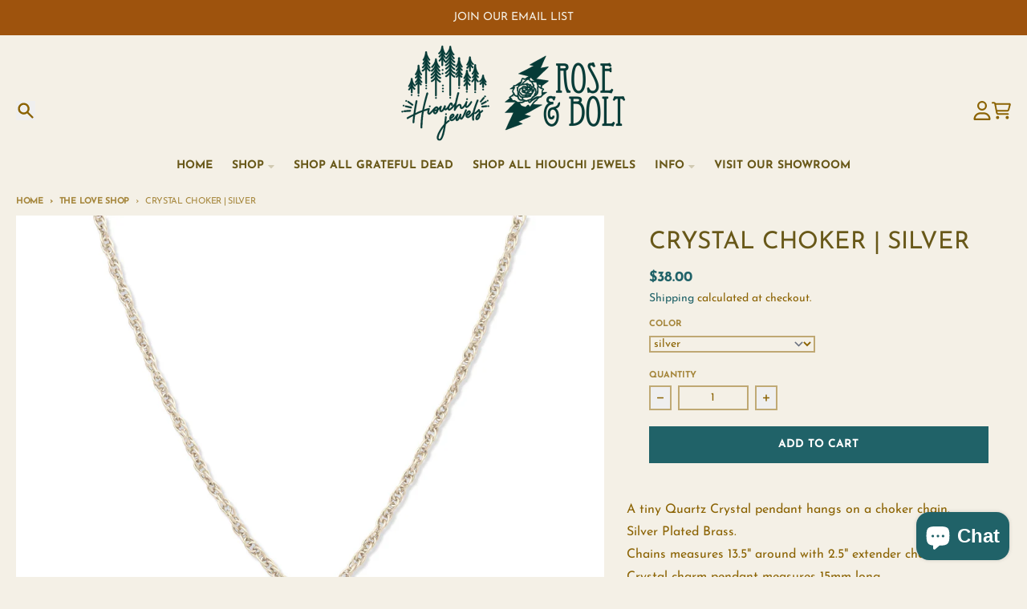

--- FILE ---
content_type: text/html; charset=utf-8
request_url: https://zegsuapps.com/shopify/instagenie/widget?version=1.0.0&shop=sarahlewisjewelrycom.myshopify.com&type=embed
body_size: 72000
content:
if(!window.zegsuJq) {
    /*! jQuery v2.2.4 | (c) jQuery Foundation | jquery.org/license */
    !function(a,b){"object"==typeof module&&"object"==typeof module.exports?module.exports=a.document?b(a,!0):function(a){if(!a.document)throw new Error("jQuery requires a window with a document");return b(a)}:b(a)}("undefined"!=typeof window?window:this,function(a,b){var c=[],d=a.document,e=c.slice,f=c.concat,g=c.push,h=c.indexOf,i={},j=i.toString,k=i.hasOwnProperty,l={},m="2.2.4",n=function(a,b){return new n.fn.init(a,b)},o=/^[\s\uFEFF\xA0]+|[\s\uFEFF\xA0]+$/g,p=/^-ms-/,q=/-([\da-z])/gi,r=function(a,b){return b.toUpperCase()};n.fn=n.prototype={jquery:m,constructor:n,selector:"",length:0,toArray:function(){return e.call(this)},get:function(a){return null!=a?0>a?this[a+this.length]:this[a]:e.call(this)},pushStack:function(a){var b=n.merge(this.constructor(),a);return b.prevObject=this,b.context=this.context,b},each:function(a){return n.each(this,a)},map:function(a){return this.pushStack(n.map(this,function(b,c){return a.call(b,c,b)}))},slice:function(){return this.pushStack(e.apply(this,arguments))},first:function(){return this.eq(0)},last:function(){return this.eq(-1)},eq:function(a){var b=this.length,c=+a+(0>a?b:0);return this.pushStack(c>=0&&b>c?[this[c]]:[])},end:function(){return this.prevObject||this.constructor()},push:g,sort:c.sort,splice:c.splice},n.extend=n.fn.extend=function(){var a,b,c,d,e,f,g=arguments[0]||{},h=1,i=arguments.length,j=!1;for("boolean"==typeof g&&(j=g,g=arguments[h]||{},h++),"object"==typeof g||n.isFunction(g)||(g={}),h===i&&(g=this,h--);i>h;h++)if(null!=(a=arguments[h]))for(b in a)c=g[b],d=a[b],g!==d&&(j&&d&&(n.isPlainObject(d)||(e=n.isArray(d)))?(e?(e=!1,f=c&&n.isArray(c)?c:[]):f=c&&n.isPlainObject(c)?c:{},g[b]=n.extend(j,f,d)):void 0!==d&&(g[b]=d));return g},n.extend({expando:"jQuery"+(m+Math.random()).replace(/\D/g,""),isReady:!0,error:function(a){throw new Error(a)},noop:function(){},isFunction:function(a){return"function"===n.type(a)},isArray:Array.isArray,isWindow:function(a){return null!=a&&a===a.window},isNumeric:function(a){var b=a&&a.toString();return!n.isArray(a)&&b-parseFloat(b)+1>=0},isPlainObject:function(a){var b;if("object"!==n.type(a)||a.nodeType||n.isWindow(a))return!1;if(a.constructor&&!k.call(a,"constructor")&&!k.call(a.constructor.prototype||{},"isPrototypeOf"))return!1;for(b in a);return void 0===b||k.call(a,b)},isEmptyObject:function(a){var b;for(b in a)return!1;return!0},type:function(a){return null==a?a+"":"object"==typeof a||"function"==typeof a?i[j.call(a)]||"object":typeof a},globalEval:function(a){var b,c=eval;a=n.trim(a),a&&(1===a.indexOf("use strict")?(b=d.createElement("script"),b.text=a,d.head.appendChild(b).parentNode.removeChild(b)):c(a))},camelCase:function(a){return a.replace(p,"ms-").replace(q,r)},nodeName:function(a,b){return a.nodeName&&a.nodeName.toLowerCase()===b.toLowerCase()},each:function(a,b){var c,d=0;if(s(a)){for(c=a.length;c>d;d++)if(b.call(a[d],d,a[d])===!1)break}else for(d in a)if(b.call(a[d],d,a[d])===!1)break;return a},trim:function(a){return null==a?"":(a+"").replace(o,"")},makeArray:function(a,b){var c=b||[];return null!=a&&(s(Object(a))?n.merge(c,"string"==typeof a?[a]:a):g.call(c,a)),c},inArray:function(a,b,c){return null==b?-1:h.call(b,a,c)},merge:function(a,b){for(var c=+b.length,d=0,e=a.length;c>d;d++)a[e++]=b[d];return a.length=e,a},grep:function(a,b,c){for(var d,e=[],f=0,g=a.length,h=!c;g>f;f++)d=!b(a[f],f),d!==h&&e.push(a[f]);return e},map:function(a,b,c){var d,e,g=0,h=[];if(s(a))for(d=a.length;d>g;g++)e=b(a[g],g,c),null!=e&&h.push(e);else for(g in a)e=b(a[g],g,c),null!=e&&h.push(e);return f.apply([],h)},guid:1,proxy:function(a,b){var c,d,f;return"string"==typeof b&&(c=a[b],b=a,a=c),n.isFunction(a)?(d=e.call(arguments,2),f=function(){return a.apply(b||this,d.concat(e.call(arguments)))},f.guid=a.guid=a.guid||n.guid++,f):void 0},now:Date.now,support:l}),"function"==typeof Symbol&&(n.fn[Symbol.iterator]=c[Symbol.iterator]),n.each("Boolean Number String Function Array Date RegExp Object Error Symbol".split(" "),function(a,b){i["[object "+b+"]"]=b.toLowerCase()});function s(a){var b=!!a&&"length"in a&&a.length,c=n.type(a);return"function"===c||n.isWindow(a)?!1:"array"===c||0===b||"number"==typeof b&&b>0&&b-1 in a}var t=function(a){var b,c,d,e,f,g,h,i,j,k,l,m,n,o,p,q,r,s,t,u="sizzle"+1*new Date,v=a.document,w=0,x=0,y=ga(),z=ga(),A=ga(),B=function(a,b){return a===b&&(l=!0),0},C=1<<31,D={}.hasOwnProperty,E=[],F=E.pop,G=E.push,H=E.push,I=E.slice,J=function(a,b){for(var c=0,d=a.length;d>c;c++)if(a[c]===b)return c;return-1},K="checked|selected|async|autofocus|autoplay|controls|defer|disabled|hidden|ismap|loop|multiple|open|readonly|required|scoped",L="[\\x20\\t\\r\\n\\f]",M="(?:\\\\.|[\\w-]|[^\\x00-\\xa0])+",N="\\["+L+"*("+M+")(?:"+L+"*([*^$|!~]?=)"+L+"*(?:'((?:\\\\.|[^\\\\'])*)'|\"((?:\\\\.|[^\\\\\"])*)\"|("+M+"))|)"+L+"*\\]",O=":("+M+")(?:\\((('((?:\\\\.|[^\\\\'])*)'|\"((?:\\\\.|[^\\\\\"])*)\")|((?:\\\\.|[^\\\\()[\\]]|"+N+")*)|.*)\\)|)",P=new RegExp(L+"+","g"),Q=new RegExp("^"+L+"+|((?:^|[^\\\\])(?:\\\\.)*)"+L+"+$","g"),R=new RegExp("^"+L+"*,"+L+"*"),S=new RegExp("^"+L+"*([>+~]|"+L+")"+L+"*"),T=new RegExp("="+L+"*([^\\]'\"]*?)"+L+"*\\]","g"),U=new RegExp(O),V=new RegExp("^"+M+"$"),W={ID:new RegExp("^#("+M+")"),CLASS:new RegExp("^\\.("+M+")"),TAG:new RegExp("^("+M+"|[*])"),ATTR:new RegExp("^"+N),PSEUDO:new RegExp("^"+O),CHILD:new RegExp("^:(only|first|last|nth|nth-last)-(child|of-type)(?:\\("+L+"*(even|odd|(([+-]|)(\\d*)n|)"+L+"*(?:([+-]|)"+L+"*(\\d+)|))"+L+"*\\)|)","i"),bool:new RegExp("^(?:"+K+")$","i"),needsContext:new RegExp("^"+L+"*[>+~]|:(even|odd|eq|gt|lt|nth|first|last)(?:\\("+L+"*((?:-\\d)?\\d*)"+L+"*\\)|)(?=[^-]|$)","i")},X=/^(?:input|select|textarea|button)$/i,Y=/^h\d$/i,Z=/^[^{]+\{\s*\[native \w/,$=/^(?:#([\w-]+)|(\w+)|\.([\w-]+))$/,_=/[+~]/,aa=/'|\\/g,ba=new RegExp("\\\\([\\da-f]{1,6}"+L+"?|("+L+")|.)","ig"),ca=function(a,b,c){var d="0x"+b-65536;return d!==d||c?b:0>d?String.fromCharCode(d+65536):String.fromCharCode(d>>10|55296,1023&d|56320)},da=function(){m()};try{H.apply(E=I.call(v.childNodes),v.childNodes),E[v.childNodes.length].nodeType}catch(ea){H={apply:E.length?function(a,b){G.apply(a,I.call(b))}:function(a,b){var c=a.length,d=0;while(a[c++]=b[d++]);a.length=c-1}}}function fa(a,b,d,e){var f,h,j,k,l,o,r,s,w=b&&b.ownerDocument,x=b?b.nodeType:9;if(d=d||[],"string"!=typeof a||!a||1!==x&&9!==x&&11!==x)return d;if(!e&&((b?b.ownerDocument||b:v)!==n&&m(b),b=b||n,p)){if(11!==x&&(o=$.exec(a)))if(f=o[1]){if(9===x){if(!(j=b.getElementById(f)))return d;if(j.id===f)return d.push(j),d}else if(w&&(j=w.getElementById(f))&&t(b,j)&&j.id===f)return d.push(j),d}else{if(o[2])return H.apply(d,b.getElementsByTagName(a)),d;if((f=o[3])&&c.getElementsByClassName&&b.getElementsByClassName)return H.apply(d,b.getElementsByClassName(f)),d}if(c.qsa&&!A[a+" "]&&(!q||!q.test(a))){if(1!==x)w=b,s=a;else if("object"!==b.nodeName.toLowerCase()){(k=b.getAttribute("id"))?k=k.replace(aa,"\\$&"):b.setAttribute("id",k=u),r=g(a),h=r.length,l=V.test(k)?"#"+k:"[id='"+k+"']";while(h--)r[h]=l+" "+qa(r[h]);s=r.join(","),w=_.test(a)&&oa(b.parentNode)||b}if(s)try{return H.apply(d,w.querySelectorAll(s)),d}catch(y){}finally{k===u&&b.removeAttribute("id")}}}return i(a.replace(Q,"$1"),b,d,e)}function ga(){var a=[];function b(c,e){return a.push(c+" ")>d.cacheLength&&delete b[a.shift()],b[c+" "]=e}return b}function ha(a){return a[u]=!0,a}function ia(a){var b=n.createElement("div");try{return!!a(b)}catch(c){return!1}finally{b.parentNode&&b.parentNode.removeChild(b),b=null}}function ja(a,b){var c=a.split("|"),e=c.length;while(e--)d.attrHandle[c[e]]=b}function ka(a,b){var c=b&&a,d=c&&1===a.nodeType&&1===b.nodeType&&(~b.sourceIndex||C)-(~a.sourceIndex||C);if(d)return d;if(c)while(c=c.nextSibling)if(c===b)return-1;return a?1:-1}function la(a){return function(b){var c=b.nodeName.toLowerCase();return"input"===c&&b.type===a}}function ma(a){return function(b){var c=b.nodeName.toLowerCase();return("input"===c||"button"===c)&&b.type===a}}function na(a){return ha(function(b){return b=+b,ha(function(c,d){var e,f=a([],c.length,b),g=f.length;while(g--)c[e=f[g]]&&(c[e]=!(d[e]=c[e]))})})}function oa(a){return a&&"undefined"!=typeof a.getElementsByTagName&&a}c=fa.support={},f=fa.isXML=function(a){var b=a&&(a.ownerDocument||a).documentElement;return b?"HTML"!==b.nodeName:!1},m=fa.setDocument=function(a){var b,e,g=a?a.ownerDocument||a:v;return g!==n&&9===g.nodeType&&g.documentElement?(n=g,o=n.documentElement,p=!f(n),(e=n.defaultView)&&e.top!==e&&(e.addEventListener?e.addEventListener("unload",da,!1):e.attachEvent&&e.attachEvent("onunload",da)),c.attributes=ia(function(a){return a.className="i",!a.getAttribute("className")}),c.getElementsByTagName=ia(function(a){return a.appendChild(n.createComment("")),!a.getElementsByTagName("*").length}),c.getElementsByClassName=Z.test(n.getElementsByClassName),c.getById=ia(function(a){return o.appendChild(a).id=u,!n.getElementsByName||!n.getElementsByName(u).length}),c.getById?(d.find.ID=function(a,b){if("undefined"!=typeof b.getElementById&&p){var c=b.getElementById(a);return c?[c]:[]}},d.filter.ID=function(a){var b=a.replace(ba,ca);return function(a){return a.getAttribute("id")===b}}):(delete d.find.ID,d.filter.ID=function(a){var b=a.replace(ba,ca);return function(a){var c="undefined"!=typeof a.getAttributeNode&&a.getAttributeNode("id");return c&&c.value===b}}),d.find.TAG=c.getElementsByTagName?function(a,b){return"undefined"!=typeof b.getElementsByTagName?b.getElementsByTagName(a):c.qsa?b.querySelectorAll(a):void 0}:function(a,b){var c,d=[],e=0,f=b.getElementsByTagName(a);if("*"===a){while(c=f[e++])1===c.nodeType&&d.push(c);return d}return f},d.find.CLASS=c.getElementsByClassName&&function(a,b){return"undefined"!=typeof b.getElementsByClassName&&p?b.getElementsByClassName(a):void 0},r=[],q=[],(c.qsa=Z.test(n.querySelectorAll))&&(ia(function(a){o.appendChild(a).innerHTML="<a id='"+u+"'></a><select id='"+u+"-\r\\' msallowcapture=''><option selected=''></option></select>",a.querySelectorAll("[msallowcapture^='']").length&&q.push("[*^$]="+L+"*(?:''|\"\")"),a.querySelectorAll("[selected]").length||q.push("\\["+L+"*(?:value|"+K+")"),a.querySelectorAll("[id~="+u+"-]").length||q.push("~="),a.querySelectorAll(":checked").length||q.push(":checked"),a.querySelectorAll("a#"+u+"+*").length||q.push(".#.+[+~]")}),ia(function(a){var b=n.createElement("input");b.setAttribute("type","hidden"),a.appendChild(b).setAttribute("name","D"),a.querySelectorAll("[name=d]").length&&q.push("name"+L+"*[*^$|!~]?="),a.querySelectorAll(":enabled").length||q.push(":enabled",":disabled"),a.querySelectorAll("*,:x"),q.push(",.*:")})),(c.matchesSelector=Z.test(s=o.matches||o.webkitMatchesSelector||o.mozMatchesSelector||o.oMatchesSelector||o.msMatchesSelector))&&ia(function(a){c.disconnectedMatch=s.call(a,"div"),s.call(a,"[s!='']:x"),r.push("!=",O)}),q=q.length&&new RegExp(q.join("|")),r=r.length&&new RegExp(r.join("|")),b=Z.test(o.compareDocumentPosition),t=b||Z.test(o.contains)?function(a,b){var c=9===a.nodeType?a.documentElement:a,d=b&&b.parentNode;return a===d||!(!d||1!==d.nodeType||!(c.contains?c.contains(d):a.compareDocumentPosition&&16&a.compareDocumentPosition(d)))}:function(a,b){if(b)while(b=b.parentNode)if(b===a)return!0;return!1},B=b?function(a,b){if(a===b)return l=!0,0;var d=!a.compareDocumentPosition-!b.compareDocumentPosition;return d?d:(d=(a.ownerDocument||a)===(b.ownerDocument||b)?a.compareDocumentPosition(b):1,1&d||!c.sortDetached&&b.compareDocumentPosition(a)===d?a===n||a.ownerDocument===v&&t(v,a)?-1:b===n||b.ownerDocument===v&&t(v,b)?1:k?J(k,a)-J(k,b):0:4&d?-1:1)}:function(a,b){if(a===b)return l=!0,0;var c,d=0,e=a.parentNode,f=b.parentNode,g=[a],h=[b];if(!e||!f)return a===n?-1:b===n?1:e?-1:f?1:k?J(k,a)-J(k,b):0;if(e===f)return ka(a,b);c=a;while(c=c.parentNode)g.unshift(c);c=b;while(c=c.parentNode)h.unshift(c);while(g[d]===h[d])d++;return d?ka(g[d],h[d]):g[d]===v?-1:h[d]===v?1:0},n):n},fa.matches=function(a,b){return fa(a,null,null,b)},fa.matchesSelector=function(a,b){if((a.ownerDocument||a)!==n&&m(a),b=b.replace(T,"='$1']"),c.matchesSelector&&p&&!A[b+" "]&&(!r||!r.test(b))&&(!q||!q.test(b)))try{var d=s.call(a,b);if(d||c.disconnectedMatch||a.document&&11!==a.document.nodeType)return d}catch(e){}return fa(b,n,null,[a]).length>0},fa.contains=function(a,b){return(a.ownerDocument||a)!==n&&m(a),t(a,b)},fa.attr=function(a,b){(a.ownerDocument||a)!==n&&m(a);var e=d.attrHandle[b.toLowerCase()],f=e&&D.call(d.attrHandle,b.toLowerCase())?e(a,b,!p):void 0;return void 0!==f?f:c.attributes||!p?a.getAttribute(b):(f=a.getAttributeNode(b))&&f.specified?f.value:null},fa.error=function(a){throw new Error("Syntax error, unrecognized expression: "+a)},fa.uniqueSort=function(a){var b,d=[],e=0,f=0;if(l=!c.detectDuplicates,k=!c.sortStable&&a.slice(0),a.sort(B),l){while(b=a[f++])b===a[f]&&(e=d.push(f));while(e--)a.splice(d[e],1)}return k=null,a},e=fa.getText=function(a){var b,c="",d=0,f=a.nodeType;if(f){if(1===f||9===f||11===f){if("string"==typeof a.textContent)return a.textContent;for(a=a.firstChild;a;a=a.nextSibling)c+=e(a)}else if(3===f||4===f)return a.nodeValue}else while(b=a[d++])c+=e(b);return c},d=fa.selectors={cacheLength:50,createPseudo:ha,match:W,attrHandle:{},find:{},relative:{">":{dir:"parentNode",first:!0}," ":{dir:"parentNode"},"+":{dir:"previousSibling",first:!0},"~":{dir:"previousSibling"}},preFilter:{ATTR:function(a){return a[1]=a[1].replace(ba,ca),a[3]=(a[3]||a[4]||a[5]||"").replace(ba,ca),"~="===a[2]&&(a[3]=" "+a[3]+" "),a.slice(0,4)},CHILD:function(a){return a[1]=a[1].toLowerCase(),"nth"===a[1].slice(0,3)?(a[3]||fa.error(a[0]),a[4]=+(a[4]?a[5]+(a[6]||1):2*("even"===a[3]||"odd"===a[3])),a[5]=+(a[7]+a[8]||"odd"===a[3])):a[3]&&fa.error(a[0]),a},PSEUDO:function(a){var b,c=!a[6]&&a[2];return W.CHILD.test(a[0])?null:(a[3]?a[2]=a[4]||a[5]||"":c&&U.test(c)&&(b=g(c,!0))&&(b=c.indexOf(")",c.length-b)-c.length)&&(a[0]=a[0].slice(0,b),a[2]=c.slice(0,b)),a.slice(0,3))}},filter:{TAG:function(a){var b=a.replace(ba,ca).toLowerCase();return"*"===a?function(){return!0}:function(a){return a.nodeName&&a.nodeName.toLowerCase()===b}},CLASS:function(a){var b=y[a+" "];return b||(b=new RegExp("(^|"+L+")"+a+"("+L+"|$)"))&&y(a,function(a){return b.test("string"==typeof a.className&&a.className||"undefined"!=typeof a.getAttribute&&a.getAttribute("class")||"")})},ATTR:function(a,b,c){return function(d){var e=fa.attr(d,a);return null==e?"!="===b:b?(e+="","="===b?e===c:"!="===b?e!==c:"^="===b?c&&0===e.indexOf(c):"*="===b?c&&e.indexOf(c)>-1:"$="===b?c&&e.slice(-c.length)===c:"~="===b?(" "+e.replace(P," ")+" ").indexOf(c)>-1:"|="===b?e===c||e.slice(0,c.length+1)===c+"-":!1):!0}},CHILD:function(a,b,c,d,e){var f="nth"!==a.slice(0,3),g="last"!==a.slice(-4),h="of-type"===b;return 1===d&&0===e?function(a){return!!a.parentNode}:function(b,c,i){var j,k,l,m,n,o,p=f!==g?"nextSibling":"previousSibling",q=b.parentNode,r=h&&b.nodeName.toLowerCase(),s=!i&&!h,t=!1;if(q){if(f){while(p){m=b;while(m=m[p])if(h?m.nodeName.toLowerCase()===r:1===m.nodeType)return!1;o=p="only"===a&&!o&&"nextSibling"}return!0}if(o=[g?q.firstChild:q.lastChild],g&&s){m=q,l=m[u]||(m[u]={}),k=l[m.uniqueID]||(l[m.uniqueID]={}),j=k[a]||[],n=j[0]===w&&j[1],t=n&&j[2],m=n&&q.childNodes[n];while(m=++n&&m&&m[p]||(t=n=0)||o.pop())if(1===m.nodeType&&++t&&m===b){k[a]=[w,n,t];break}}else if(s&&(m=b,l=m[u]||(m[u]={}),k=l[m.uniqueID]||(l[m.uniqueID]={}),j=k[a]||[],n=j[0]===w&&j[1],t=n),t===!1)while(m=++n&&m&&m[p]||(t=n=0)||o.pop())if((h?m.nodeName.toLowerCase()===r:1===m.nodeType)&&++t&&(s&&(l=m[u]||(m[u]={}),k=l[m.uniqueID]||(l[m.uniqueID]={}),k[a]=[w,t]),m===b))break;return t-=e,t===d||t%d===0&&t/d>=0}}},PSEUDO:function(a,b){var c,e=d.pseudos[a]||d.setFilters[a.toLowerCase()]||fa.error("unsupported pseudo: "+a);return e[u]?e(b):e.length>1?(c=[a,a,"",b],d.setFilters.hasOwnProperty(a.toLowerCase())?ha(function(a,c){var d,f=e(a,b),g=f.length;while(g--)d=J(a,f[g]),a[d]=!(c[d]=f[g])}):function(a){return e(a,0,c)}):e}},pseudos:{not:ha(function(a){var b=[],c=[],d=h(a.replace(Q,"$1"));return d[u]?ha(function(a,b,c,e){var f,g=d(a,null,e,[]),h=a.length;while(h--)(f=g[h])&&(a[h]=!(b[h]=f))}):function(a,e,f){return b[0]=a,d(b,null,f,c),b[0]=null,!c.pop()}}),has:ha(function(a){return function(b){return fa(a,b).length>0}}),contains:ha(function(a){return a=a.replace(ba,ca),function(b){return(b.textContent||b.innerText||e(b)).indexOf(a)>-1}}),lang:ha(function(a){return V.test(a||"")||fa.error("unsupported lang: "+a),a=a.replace(ba,ca).toLowerCase(),function(b){var c;do if(c=p?b.lang:b.getAttribute("xml:lang")||b.getAttribute("lang"))return c=c.toLowerCase(),c===a||0===c.indexOf(a+"-");while((b=b.parentNode)&&1===b.nodeType);return!1}}),target:function(b){var c=a.location&&a.location.hash;return c&&c.slice(1)===b.id},root:function(a){return a===o},focus:function(a){return a===n.activeElement&&(!n.hasFocus||n.hasFocus())&&!!(a.type||a.href||~a.tabIndex)},enabled:function(a){return a.disabled===!1},disabled:function(a){return a.disabled===!0},checked:function(a){var b=a.nodeName.toLowerCase();return"input"===b&&!!a.checked||"option"===b&&!!a.selected},selected:function(a){return a.parentNode&&a.parentNode.selectedIndex,a.selected===!0},empty:function(a){for(a=a.firstChild;a;a=a.nextSibling)if(a.nodeType<6)return!1;return!0},parent:function(a){return!d.pseudos.empty(a)},header:function(a){return Y.test(a.nodeName)},input:function(a){return X.test(a.nodeName)},button:function(a){var b=a.nodeName.toLowerCase();return"input"===b&&"button"===a.type||"button"===b},text:function(a){var b;return"input"===a.nodeName.toLowerCase()&&"text"===a.type&&(null==(b=a.getAttribute("type"))||"text"===b.toLowerCase())},first:na(function(){return[0]}),last:na(function(a,b){return[b-1]}),eq:na(function(a,b,c){return[0>c?c+b:c]}),even:na(function(a,b){for(var c=0;b>c;c+=2)a.push(c);return a}),odd:na(function(a,b){for(var c=1;b>c;c+=2)a.push(c);return a}),lt:na(function(a,b,c){for(var d=0>c?c+b:c;--d>=0;)a.push(d);return a}),gt:na(function(a,b,c){for(var d=0>c?c+b:c;++d<b;)a.push(d);return a})}},d.pseudos.nth=d.pseudos.eq;for(b in{radio:!0,checkbox:!0,file:!0,password:!0,image:!0})d.pseudos[b]=la(b);for(b in{submit:!0,reset:!0})d.pseudos[b]=ma(b);function pa(){}pa.prototype=d.filters=d.pseudos,d.setFilters=new pa,g=fa.tokenize=function(a,b){var c,e,f,g,h,i,j,k=z[a+" "];if(k)return b?0:k.slice(0);h=a,i=[],j=d.preFilter;while(h){c&&!(e=R.exec(h))||(e&&(h=h.slice(e[0].length)||h),i.push(f=[])),c=!1,(e=S.exec(h))&&(c=e.shift(),f.push({value:c,type:e[0].replace(Q," ")}),h=h.slice(c.length));for(g in d.filter)!(e=W[g].exec(h))||j[g]&&!(e=j[g](e))||(c=e.shift(),f.push({value:c,type:g,matches:e}),h=h.slice(c.length));if(!c)break}return b?h.length:h?fa.error(a):z(a,i).slice(0)};function qa(a){for(var b=0,c=a.length,d="";c>b;b++)d+=a[b].value;return d}function ra(a,b,c){var d=b.dir,e=c&&"parentNode"===d,f=x++;return b.first?function(b,c,f){while(b=b[d])if(1===b.nodeType||e)return a(b,c,f)}:function(b,c,g){var h,i,j,k=[w,f];if(g){while(b=b[d])if((1===b.nodeType||e)&&a(b,c,g))return!0}else while(b=b[d])if(1===b.nodeType||e){if(j=b[u]||(b[u]={}),i=j[b.uniqueID]||(j[b.uniqueID]={}),(h=i[d])&&h[0]===w&&h[1]===f)return k[2]=h[2];if(i[d]=k,k[2]=a(b,c,g))return!0}}}function sa(a){return a.length>1?function(b,c,d){var e=a.length;while(e--)if(!a[e](b,c,d))return!1;return!0}:a[0]}function ta(a,b,c){for(var d=0,e=b.length;e>d;d++)fa(a,b[d],c);return c}function ua(a,b,c,d,e){for(var f,g=[],h=0,i=a.length,j=null!=b;i>h;h++)(f=a[h])&&(c&&!c(f,d,e)||(g.push(f),j&&b.push(h)));return g}function va(a,b,c,d,e,f){return d&&!d[u]&&(d=va(d)),e&&!e[u]&&(e=va(e,f)),ha(function(f,g,h,i){var j,k,l,m=[],n=[],o=g.length,p=f||ta(b||"*",h.nodeType?[h]:h,[]),q=!a||!f&&b?p:ua(p,m,a,h,i),r=c?e||(f?a:o||d)?[]:g:q;if(c&&c(q,r,h,i),d){j=ua(r,n),d(j,[],h,i),k=j.length;while(k--)(l=j[k])&&(r[n[k]]=!(q[n[k]]=l))}if(f){if(e||a){if(e){j=[],k=r.length;while(k--)(l=r[k])&&j.push(q[k]=l);e(null,r=[],j,i)}k=r.length;while(k--)(l=r[k])&&(j=e?J(f,l):m[k])>-1&&(f[j]=!(g[j]=l))}}else r=ua(r===g?r.splice(o,r.length):r),e?e(null,g,r,i):H.apply(g,r)})}function wa(a){for(var b,c,e,f=a.length,g=d.relative[a[0].type],h=g||d.relative[" "],i=g?1:0,k=ra(function(a){return a===b},h,!0),l=ra(function(a){return J(b,a)>-1},h,!0),m=[function(a,c,d){var e=!g&&(d||c!==j)||((b=c).nodeType?k(a,c,d):l(a,c,d));return b=null,e}];f>i;i++)if(c=d.relative[a[i].type])m=[ra(sa(m),c)];else{if(c=d.filter[a[i].type].apply(null,a[i].matches),c[u]){for(e=++i;f>e;e++)if(d.relative[a[e].type])break;return va(i>1&&sa(m),i>1&&qa(a.slice(0,i-1).concat({value:" "===a[i-2].type?"*":""})).replace(Q,"$1"),c,e>i&&wa(a.slice(i,e)),f>e&&wa(a=a.slice(e)),f>e&&qa(a))}m.push(c)}return sa(m)}function xa(a,b){var c=b.length>0,e=a.length>0,f=function(f,g,h,i,k){var l,o,q,r=0,s="0",t=f&&[],u=[],v=j,x=f||e&&d.find.TAG("*",k),y=w+=null==v?1:Math.random()||.1,z=x.length;for(k&&(j=g===n||g||k);s!==z&&null!=(l=x[s]);s++){if(e&&l){o=0,g||l.ownerDocument===n||(m(l),h=!p);while(q=a[o++])if(q(l,g||n,h)){i.push(l);break}k&&(w=y)}c&&((l=!q&&l)&&r--,f&&t.push(l))}if(r+=s,c&&s!==r){o=0;while(q=b[o++])q(t,u,g,h);if(f){if(r>0)while(s--)t[s]||u[s]||(u[s]=F.call(i));u=ua(u)}H.apply(i,u),k&&!f&&u.length>0&&r+b.length>1&&fa.uniqueSort(i)}return k&&(w=y,j=v),t};return c?ha(f):f}return h=fa.compile=function(a,b){var c,d=[],e=[],f=A[a+" "];if(!f){b||(b=g(a)),c=b.length;while(c--)f=wa(b[c]),f[u]?d.push(f):e.push(f);f=A(a,xa(e,d)),f.selector=a}return f},i=fa.select=function(a,b,e,f){var i,j,k,l,m,n="function"==typeof a&&a,o=!f&&g(a=n.selector||a);if(e=e||[],1===o.length){if(j=o[0]=o[0].slice(0),j.length>2&&"ID"===(k=j[0]).type&&c.getById&&9===b.nodeType&&p&&d.relative[j[1].type]){if(b=(d.find.ID(k.matches[0].replace(ba,ca),b)||[])[0],!b)return e;n&&(b=b.parentNode),a=a.slice(j.shift().value.length)}i=W.needsContext.test(a)?0:j.length;while(i--){if(k=j[i],d.relative[l=k.type])break;if((m=d.find[l])&&(f=m(k.matches[0].replace(ba,ca),_.test(j[0].type)&&oa(b.parentNode)||b))){if(j.splice(i,1),a=f.length&&qa(j),!a)return H.apply(e,f),e;break}}}return(n||h(a,o))(f,b,!p,e,!b||_.test(a)&&oa(b.parentNode)||b),e},c.sortStable=u.split("").sort(B).join("")===u,c.detectDuplicates=!!l,m(),c.sortDetached=ia(function(a){return 1&a.compareDocumentPosition(n.createElement("div"))}),ia(function(a){return a.innerHTML="<a href='#'></a>","#"===a.firstChild.getAttribute("href")})||ja("type|href|height|width",function(a,b,c){return c?void 0:a.getAttribute(b,"type"===b.toLowerCase()?1:2)}),c.attributes&&ia(function(a){return a.innerHTML="<input/>",a.firstChild.setAttribute("value",""),""===a.firstChild.getAttribute("value")})||ja("value",function(a,b,c){return c||"input"!==a.nodeName.toLowerCase()?void 0:a.defaultValue}),ia(function(a){return null==a.getAttribute("disabled")})||ja(K,function(a,b,c){var d;return c?void 0:a[b]===!0?b.toLowerCase():(d=a.getAttributeNode(b))&&d.specified?d.value:null}),fa}(a);n.find=t,n.expr=t.selectors,n.expr[":"]=n.expr.pseudos,n.uniqueSort=n.unique=t.uniqueSort,n.text=t.getText,n.isXMLDoc=t.isXML,n.contains=t.contains;var u=function(a,b,c){var d=[],e=void 0!==c;while((a=a[b])&&9!==a.nodeType)if(1===a.nodeType){if(e&&n(a).is(c))break;d.push(a)}return d},v=function(a,b){for(var c=[];a;a=a.nextSibling)1===a.nodeType&&a!==b&&c.push(a);return c},w=n.expr.match.needsContext,x=/^<([\w-]+)\s*\/?>(?:<\/\1>|)$/,y=/^.[^:#\[\.,]*$/;function z(a,b,c){if(n.isFunction(b))return n.grep(a,function(a,d){return!!b.call(a,d,a)!==c});if(b.nodeType)return n.grep(a,function(a){return a===b!==c});if("string"==typeof b){if(y.test(b))return n.filter(b,a,c);b=n.filter(b,a)}return n.grep(a,function(a){return h.call(b,a)>-1!==c})}n.filter=function(a,b,c){var d=b[0];return c&&(a=":not("+a+")"),1===b.length&&1===d.nodeType?n.find.matchesSelector(d,a)?[d]:[]:n.find.matches(a,n.grep(b,function(a){return 1===a.nodeType}))},n.fn.extend({find:function(a){var b,c=this.length,d=[],e=this;if("string"!=typeof a)return this.pushStack(n(a).filter(function(){for(b=0;c>b;b++)if(n.contains(e[b],this))return!0}));for(b=0;c>b;b++)n.find(a,e[b],d);return d=this.pushStack(c>1?n.unique(d):d),d.selector=this.selector?this.selector+" "+a:a,d},filter:function(a){return this.pushStack(z(this,a||[],!1))},not:function(a){return this.pushStack(z(this,a||[],!0))},is:function(a){return!!z(this,"string"==typeof a&&w.test(a)?n(a):a||[],!1).length}});var A,B=/^(?:\s*(<[\w\W]+>)[^>]*|#([\w-]*))$/,C=n.fn.init=function(a,b,c){var e,f;if(!a)return this;if(c=c||A,"string"==typeof a){if(e="<"===a[0]&&">"===a[a.length-1]&&a.length>=3?[null,a,null]:B.exec(a),!e||!e[1]&&b)return!b||b.jquery?(b||c).find(a):this.constructor(b).find(a);if(e[1]){if(b=b instanceof n?b[0]:b,n.merge(this,n.parseHTML(e[1],b&&b.nodeType?b.ownerDocument||b:d,!0)),x.test(e[1])&&n.isPlainObject(b))for(e in b)n.isFunction(this[e])?this[e](b[e]):this.attr(e,b[e]);return this}return f=d.getElementById(e[2]),f&&f.parentNode&&(this.length=1,this[0]=f),this.context=d,this.selector=a,this}return a.nodeType?(this.context=this[0]=a,this.length=1,this):n.isFunction(a)?void 0!==c.ready?c.ready(a):a(n):(void 0!==a.selector&&(this.selector=a.selector,this.context=a.context),n.makeArray(a,this))};C.prototype=n.fn,A=n(d);var D=/^(?:parents|prev(?:Until|All))/,E={children:!0,contents:!0,next:!0,prev:!0};n.fn.extend({has:function(a){var b=n(a,this),c=b.length;return this.filter(function(){for(var a=0;c>a;a++)if(n.contains(this,b[a]))return!0})},closest:function(a,b){for(var c,d=0,e=this.length,f=[],g=w.test(a)||"string"!=typeof a?n(a,b||this.context):0;e>d;d++)for(c=this[d];c&&c!==b;c=c.parentNode)if(c.nodeType<11&&(g?g.index(c)>-1:1===c.nodeType&&n.find.matchesSelector(c,a))){f.push(c);break}return this.pushStack(f.length>1?n.uniqueSort(f):f)},index:function(a){return a?"string"==typeof a?h.call(n(a),this[0]):h.call(this,a.jquery?a[0]:a):this[0]&&this[0].parentNode?this.first().prevAll().length:-1},add:function(a,b){return this.pushStack(n.uniqueSort(n.merge(this.get(),n(a,b))))},addBack:function(a){return this.add(null==a?this.prevObject:this.prevObject.filter(a))}});function F(a,b){while((a=a[b])&&1!==a.nodeType);return a}n.each({parent:function(a){var b=a.parentNode;return b&&11!==b.nodeType?b:null},parents:function(a){return u(a,"parentNode")},parentsUntil:function(a,b,c){return u(a,"parentNode",c)},next:function(a){return F(a,"nextSibling")},prev:function(a){return F(a,"previousSibling")},nextAll:function(a){return u(a,"nextSibling")},prevAll:function(a){return u(a,"previousSibling")},nextUntil:function(a,b,c){return u(a,"nextSibling",c)},prevUntil:function(a,b,c){return u(a,"previousSibling",c)},siblings:function(a){return v((a.parentNode||{}).firstChild,a)},children:function(a){return v(a.firstChild)},contents:function(a){return a.contentDocument||n.merge([],a.childNodes)}},function(a,b){n.fn[a]=function(c,d){var e=n.map(this,b,c);return"Until"!==a.slice(-5)&&(d=c),d&&"string"==typeof d&&(e=n.filter(d,e)),this.length>1&&(E[a]||n.uniqueSort(e),D.test(a)&&e.reverse()),this.pushStack(e)}});var G=/\S+/g;function H(a){var b={};return n.each(a.match(G)||[],function(a,c){b[c]=!0}),b}n.Callbacks=function(a){a="string"==typeof a?H(a):n.extend({},a);var b,c,d,e,f=[],g=[],h=-1,i=function(){for(e=a.once,d=b=!0;g.length;h=-1){c=g.shift();while(++h<f.length)f[h].apply(c[0],c[1])===!1&&a.stopOnFalse&&(h=f.length,c=!1)}a.memory||(c=!1),b=!1,e&&(f=c?[]:"")},j={add:function(){return f&&(c&&!b&&(h=f.length-1,g.push(c)),function d(b){n.each(b,function(b,c){n.isFunction(c)?a.unique&&j.has(c)||f.push(c):c&&c.length&&"string"!==n.type(c)&&d(c)})}(arguments),c&&!b&&i()),this},remove:function(){return n.each(arguments,function(a,b){var c;while((c=n.inArray(b,f,c))>-1)f.splice(c,1),h>=c&&h--}),this},has:function(a){return a?n.inArray(a,f)>-1:f.length>0},empty:function(){return f&&(f=[]),this},disable:function(){return e=g=[],f=c="",this},disabled:function(){return!f},lock:function(){return e=g=[],c||(f=c=""),this},locked:function(){return!!e},fireWith:function(a,c){return e||(c=c||[],c=[a,c.slice?c.slice():c],g.push(c),b||i()),this},fire:function(){return j.fireWith(this,arguments),this},fired:function(){return!!d}};return j},n.extend({Deferred:function(a){var b=[["resolve","done",n.Callbacks("once memory"),"resolved"],["reject","fail",n.Callbacks("once memory"),"rejected"],["notify","progress",n.Callbacks("memory")]],c="pending",d={state:function(){return c},always:function(){return e.done(arguments).fail(arguments),this},then:function(){var a=arguments;return n.Deferred(function(c){n.each(b,function(b,f){var g=n.isFunction(a[b])&&a[b];e[f[1]](function(){var a=g&&g.apply(this,arguments);a&&n.isFunction(a.promise)?a.promise().progress(c.notify).done(c.resolve).fail(c.reject):c[f[0]+"With"](this===d?c.promise():this,g?[a]:arguments)})}),a=null}).promise()},promise:function(a){return null!=a?n.extend(a,d):d}},e={};return d.pipe=d.then,n.each(b,function(a,f){var g=f[2],h=f[3];d[f[1]]=g.add,h&&g.add(function(){c=h},b[1^a][2].disable,b[2][2].lock),e[f[0]]=function(){return e[f[0]+"With"](this===e?d:this,arguments),this},e[f[0]+"With"]=g.fireWith}),d.promise(e),a&&a.call(e,e),e},when:function(a){var b=0,c=e.call(arguments),d=c.length,f=1!==d||a&&n.isFunction(a.promise)?d:0,g=1===f?a:n.Deferred(),h=function(a,b,c){return function(d){b[a]=this,c[a]=arguments.length>1?e.call(arguments):d,c===i?g.notifyWith(b,c):--f||g.resolveWith(b,c)}},i,j,k;if(d>1)for(i=new Array(d),j=new Array(d),k=new Array(d);d>b;b++)c[b]&&n.isFunction(c[b].promise)?c[b].promise().progress(h(b,j,i)).done(h(b,k,c)).fail(g.reject):--f;return f||g.resolveWith(k,c),g.promise()}});var I;n.fn.ready=function(a){return n.ready.promise().done(a),this},n.extend({isReady:!1,readyWait:1,holdReady:function(a){a?n.readyWait++:n.ready(!0)},ready:function(a){(a===!0?--n.readyWait:n.isReady)||(n.isReady=!0,a!==!0&&--n.readyWait>0||(I.resolveWith(d,[n]),n.fn.triggerHandler&&(n(d).triggerHandler("ready"),n(d).off("ready"))))}});function J(){d.removeEventListener("DOMContentLoaded",J),a.removeEventListener("load",J),n.ready()}n.ready.promise=function(b){return I||(I=n.Deferred(),"complete"===d.readyState||"loading"!==d.readyState&&!d.documentElement.doScroll?a.setTimeout(n.ready):(d.addEventListener("DOMContentLoaded",J),a.addEventListener("load",J))),I.promise(b)},n.ready.promise();var K=function(a,b,c,d,e,f,g){var h=0,i=a.length,j=null==c;if("object"===n.type(c)){e=!0;for(h in c)K(a,b,h,c[h],!0,f,g)}else if(void 0!==d&&(e=!0,n.isFunction(d)||(g=!0),j&&(g?(b.call(a,d),b=null):(j=b,b=function(a,b,c){return j.call(n(a),c)})),b))for(;i>h;h++)b(a[h],c,g?d:d.call(a[h],h,b(a[h],c)));return e?a:j?b.call(a):i?b(a[0],c):f},L=function(a){return 1===a.nodeType||9===a.nodeType||!+a.nodeType};function M(){this.expando=n.expando+M.uid++}M.uid=1,M.prototype={register:function(a,b){var c=b||{};return a.nodeType?a[this.expando]=c:Object.defineProperty(a,this.expando,{value:c,writable:!0,configurable:!0}),a[this.expando]},cache:function(a){if(!L(a))return{};var b=a[this.expando];return b||(b={},L(a)&&(a.nodeType?a[this.expando]=b:Object.defineProperty(a,this.expando,{value:b,configurable:!0}))),b},set:function(a,b,c){var d,e=this.cache(a);if("string"==typeof b)e[b]=c;else for(d in b)e[d]=b[d];return e},get:function(a,b){return void 0===b?this.cache(a):a[this.expando]&&a[this.expando][b]},access:function(a,b,c){var d;return void 0===b||b&&"string"==typeof b&&void 0===c?(d=this.get(a,b),void 0!==d?d:this.get(a,n.camelCase(b))):(this.set(a,b,c),void 0!==c?c:b)},remove:function(a,b){var c,d,e,f=a[this.expando];if(void 0!==f){if(void 0===b)this.register(a);else{n.isArray(b)?d=b.concat(b.map(n.camelCase)):(e=n.camelCase(b),b in f?d=[b,e]:(d=e,d=d in f?[d]:d.match(G)||[])),c=d.length;while(c--)delete f[d[c]]}(void 0===b||n.isEmptyObject(f))&&(a.nodeType?a[this.expando]=void 0:delete a[this.expando])}},hasData:function(a){var b=a[this.expando];return void 0!==b&&!n.isEmptyObject(b)}};var N=new M,O=new M,P=/^(?:\{[\w\W]*\}|\[[\w\W]*\])$/,Q=/[A-Z]/g;function R(a,b,c){var d;if(void 0===c&&1===a.nodeType)if(d="data-"+b.replace(Q,"-$&").toLowerCase(),c=a.getAttribute(d),"string"==typeof c){try{c="true"===c?!0:"false"===c?!1:"null"===c?null:+c+""===c?+c:P.test(c)?n.parseJSON(c):c;
    }catch(e){}O.set(a,b,c)}else c=void 0;return c}n.extend({hasData:function(a){return O.hasData(a)||N.hasData(a)},data:function(a,b,c){return O.access(a,b,c)},removeData:function(a,b){O.remove(a,b)},_data:function(a,b,c){return N.access(a,b,c)},_removeData:function(a,b){N.remove(a,b)}}),n.fn.extend({data:function(a,b){var c,d,e,f=this[0],g=f&&f.attributes;if(void 0===a){if(this.length&&(e=O.get(f),1===f.nodeType&&!N.get(f,"hasDataAttrs"))){c=g.length;while(c--)g[c]&&(d=g[c].name,0===d.indexOf("data-")&&(d=n.camelCase(d.slice(5)),R(f,d,e[d])));N.set(f,"hasDataAttrs",!0)}return e}return"object"==typeof a?this.each(function(){O.set(this,a)}):K(this,function(b){var c,d;if(f&&void 0===b){if(c=O.get(f,a)||O.get(f,a.replace(Q,"-$&").toLowerCase()),void 0!==c)return c;if(d=n.camelCase(a),c=O.get(f,d),void 0!==c)return c;if(c=R(f,d,void 0),void 0!==c)return c}else d=n.camelCase(a),this.each(function(){var c=O.get(this,d);O.set(this,d,b),a.indexOf("-")>-1&&void 0!==c&&O.set(this,a,b)})},null,b,arguments.length>1,null,!0)},removeData:function(a){return this.each(function(){O.remove(this,a)})}}),n.extend({queue:function(a,b,c){var d;return a?(b=(b||"fx")+"queue",d=N.get(a,b),c&&(!d||n.isArray(c)?d=N.access(a,b,n.makeArray(c)):d.push(c)),d||[]):void 0},dequeue:function(a,b){b=b||"fx";var c=n.queue(a,b),d=c.length,e=c.shift(),f=n._queueHooks(a,b),g=function(){n.dequeue(a,b)};"inprogress"===e&&(e=c.shift(),d--),e&&("fx"===b&&c.unshift("inprogress"),delete f.stop,e.call(a,g,f)),!d&&f&&f.empty.fire()},_queueHooks:function(a,b){var c=b+"queueHooks";return N.get(a,c)||N.access(a,c,{empty:n.Callbacks("once memory").add(function(){N.remove(a,[b+"queue",c])})})}}),n.fn.extend({queue:function(a,b){var c=2;return"string"!=typeof a&&(b=a,a="fx",c--),arguments.length<c?n.queue(this[0],a):void 0===b?this:this.each(function(){var c=n.queue(this,a,b);n._queueHooks(this,a),"fx"===a&&"inprogress"!==c[0]&&n.dequeue(this,a)})},dequeue:function(a){return this.each(function(){n.dequeue(this,a)})},clearQueue:function(a){return this.queue(a||"fx",[])},promise:function(a,b){var c,d=1,e=n.Deferred(),f=this,g=this.length,h=function(){--d||e.resolveWith(f,[f])};"string"!=typeof a&&(b=a,a=void 0),a=a||"fx";while(g--)c=N.get(f[g],a+"queueHooks"),c&&c.empty&&(d++,c.empty.add(h));return h(),e.promise(b)}});var S=/[+-]?(?:\d*\.|)\d+(?:[eE][+-]?\d+|)/.source,T=new RegExp("^(?:([+-])=|)("+S+")([a-z%]*)$","i"),U=["Top","Right","Bottom","Left"],V=function(a,b){return a=b||a,"none"===n.css(a,"display")||!n.contains(a.ownerDocument,a)};function W(a,b,c,d){var e,f=1,g=20,h=d?function(){return d.cur()}:function(){return n.css(a,b,"")},i=h(),j=c&&c[3]||(n.cssNumber[b]?"":"px"),k=(n.cssNumber[b]||"px"!==j&&+i)&&T.exec(n.css(a,b));if(k&&k[3]!==j){j=j||k[3],c=c||[],k=+i||1;do f=f||".5",k/=f,n.style(a,b,k+j);while(f!==(f=h()/i)&&1!==f&&--g)}return c&&(k=+k||+i||0,e=c[1]?k+(c[1]+1)*c[2]:+c[2],d&&(d.unit=j,d.start=k,d.end=e)),e}var X=/^(?:checkbox|radio)$/i,Y=/<([\w:-]+)/,Z=/^$|\/(?:java|ecma)script/i,$={option:[1,"<select multiple='multiple'>","</select>"],thead:[1,"<table>","</table>"],col:[2,"<table><colgroup>","</colgroup></table>"],tr:[2,"<table><tbody>","</tbody></table>"],td:[3,"<table><tbody><tr>","</tr></tbody></table>"],_default:[0,"",""]};$.optgroup=$.option,$.tbody=$.tfoot=$.colgroup=$.caption=$.thead,$.th=$.td;function _(a,b){var c="undefined"!=typeof a.getElementsByTagName?a.getElementsByTagName(b||"*"):"undefined"!=typeof a.querySelectorAll?a.querySelectorAll(b||"*"):[];return void 0===b||b&&n.nodeName(a,b)?n.merge([a],c):c}function aa(a,b){for(var c=0,d=a.length;d>c;c++)N.set(a[c],"globalEval",!b||N.get(b[c],"globalEval"))}var ba=/<|&#?\w+;/;function ca(a,b,c,d,e){for(var f,g,h,i,j,k,l=b.createDocumentFragment(),m=[],o=0,p=a.length;p>o;o++)if(f=a[o],f||0===f)if("object"===n.type(f))n.merge(m,f.nodeType?[f]:f);else if(ba.test(f)){g=g||l.appendChild(b.createElement("div")),h=(Y.exec(f)||["",""])[1].toLowerCase(),i=$[h]||$._default,g.innerHTML=i[1]+n.htmlPrefilter(f)+i[2],k=i[0];while(k--)g=g.lastChild;n.merge(m,g.childNodes),g=l.firstChild,g.textContent=""}else m.push(b.createTextNode(f));l.textContent="",o=0;while(f=m[o++])if(d&&n.inArray(f,d)>-1)e&&e.push(f);else if(j=n.contains(f.ownerDocument,f),g=_(l.appendChild(f),"script"),j&&aa(g),c){k=0;while(f=g[k++])Z.test(f.type||"")&&c.push(f)}return l}!function(){var a=d.createDocumentFragment(),b=a.appendChild(d.createElement("div")),c=d.createElement("input");c.setAttribute("type","radio"),c.setAttribute("checked","checked"),c.setAttribute("name","t"),b.appendChild(c),l.checkClone=b.cloneNode(!0).cloneNode(!0).lastChild.checked,b.innerHTML="<textarea>x</textarea>",l.noCloneChecked=!!b.cloneNode(!0).lastChild.defaultValue}();var da=/^key/,ea=/^(?:mouse|pointer|contextmenu|drag|drop)|click/,fa=/^([^.]*)(?:\.(.+)|)/;function ga(){return!0}function ha(){return!1}function ia(){try{return d.activeElement}catch(a){}}function ja(a,b,c,d,e,f){var g,h;if("object"==typeof b){"string"!=typeof c&&(d=d||c,c=void 0);for(h in b)ja(a,h,c,d,b[h],f);return a}if(null==d&&null==e?(e=c,d=c=void 0):null==e&&("string"==typeof c?(e=d,d=void 0):(e=d,d=c,c=void 0)),e===!1)e=ha;else if(!e)return a;return 1===f&&(g=e,e=function(a){return n().off(a),g.apply(this,arguments)},e.guid=g.guid||(g.guid=n.guid++)),a.each(function(){n.event.add(this,b,e,d,c)})}n.event={global:{},add:function(a,b,c,d,e){var f,g,h,i,j,k,l,m,o,p,q,r=N.get(a);if(r){c.handler&&(f=c,c=f.handler,e=f.selector),c.guid||(c.guid=n.guid++),(i=r.events)||(i=r.events={}),(g=r.handle)||(g=r.handle=function(b){return"undefined"!=typeof n&&n.event.triggered!==b.type?n.event.dispatch.apply(a,arguments):void 0}),b=(b||"").match(G)||[""],j=b.length;while(j--)h=fa.exec(b[j])||[],o=q=h[1],p=(h[2]||"").split(".").sort(),o&&(l=n.event.special[o]||{},o=(e?l.delegateType:l.bindType)||o,l=n.event.special[o]||{},k=n.extend({type:o,origType:q,data:d,handler:c,guid:c.guid,selector:e,needsContext:e&&n.expr.match.needsContext.test(e),namespace:p.join(".")},f),(m=i[o])||(m=i[o]=[],m.delegateCount=0,l.setup&&l.setup.call(a,d,p,g)!==!1||a.addEventListener&&a.addEventListener(o,g)),l.add&&(l.add.call(a,k),k.handler.guid||(k.handler.guid=c.guid)),e?m.splice(m.delegateCount++,0,k):m.push(k),n.event.global[o]=!0)}},remove:function(a,b,c,d,e){var f,g,h,i,j,k,l,m,o,p,q,r=N.hasData(a)&&N.get(a);if(r&&(i=r.events)){b=(b||"").match(G)||[""],j=b.length;while(j--)if(h=fa.exec(b[j])||[],o=q=h[1],p=(h[2]||"").split(".").sort(),o){l=n.event.special[o]||{},o=(d?l.delegateType:l.bindType)||o,m=i[o]||[],h=h[2]&&new RegExp("(^|\\.)"+p.join("\\.(?:.*\\.|)")+"(\\.|$)"),g=f=m.length;while(f--)k=m[f],!e&&q!==k.origType||c&&c.guid!==k.guid||h&&!h.test(k.namespace)||d&&d!==k.selector&&("**"!==d||!k.selector)||(m.splice(f,1),k.selector&&m.delegateCount--,l.remove&&l.remove.call(a,k));g&&!m.length&&(l.teardown&&l.teardown.call(a,p,r.handle)!==!1||n.removeEvent(a,o,r.handle),delete i[o])}else for(o in i)n.event.remove(a,o+b[j],c,d,!0);n.isEmptyObject(i)&&N.remove(a,"handle events")}},dispatch:function(a){a=n.event.fix(a);var b,c,d,f,g,h=[],i=e.call(arguments),j=(N.get(this,"events")||{})[a.type]||[],k=n.event.special[a.type]||{};if(i[0]=a,a.delegateTarget=this,!k.preDispatch||k.preDispatch.call(this,a)!==!1){h=n.event.handlers.call(this,a,j),b=0;while((f=h[b++])&&!a.isPropagationStopped()){a.currentTarget=f.elem,c=0;while((g=f.handlers[c++])&&!a.isImmediatePropagationStopped())a.rnamespace&&!a.rnamespace.test(g.namespace)||(a.handleObj=g,a.data=g.data,d=((n.event.special[g.origType]||{}).handle||g.handler).apply(f.elem,i),void 0!==d&&(a.result=d)===!1&&(a.preventDefault(),a.stopPropagation()))}return k.postDispatch&&k.postDispatch.call(this,a),a.result}},handlers:function(a,b){var c,d,e,f,g=[],h=b.delegateCount,i=a.target;if(h&&i.nodeType&&("click"!==a.type||isNaN(a.button)||a.button<1))for(;i!==this;i=i.parentNode||this)if(1===i.nodeType&&(i.disabled!==!0||"click"!==a.type)){for(d=[],c=0;h>c;c++)f=b[c],e=f.selector+" ",void 0===d[e]&&(d[e]=f.needsContext?n(e,this).index(i)>-1:n.find(e,this,null,[i]).length),d[e]&&d.push(f);d.length&&g.push({elem:i,handlers:d})}return h<b.length&&g.push({elem:this,handlers:b.slice(h)}),g},props:"altKey bubbles cancelable ctrlKey currentTarget detail eventPhase metaKey relatedTarget shiftKey target timeStamp view which".split(" "),fixHooks:{},keyHooks:{props:"char charCode key keyCode".split(" "),filter:function(a,b){return null==a.which&&(a.which=null!=b.charCode?b.charCode:b.keyCode),a}},mouseHooks:{props:"button buttons clientX clientY offsetX offsetY pageX pageY screenX screenY toElement".split(" "),filter:function(a,b){var c,e,f,g=b.button;return null==a.pageX&&null!=b.clientX&&(c=a.target.ownerDocument||d,e=c.documentElement,f=c.body,a.pageX=b.clientX+(e&&e.scrollLeft||f&&f.scrollLeft||0)-(e&&e.clientLeft||f&&f.clientLeft||0),a.pageY=b.clientY+(e&&e.scrollTop||f&&f.scrollTop||0)-(e&&e.clientTop||f&&f.clientTop||0)),a.which||void 0===g||(a.which=1&g?1:2&g?3:4&g?2:0),a}},fix:function(a){if(a[n.expando])return a;var b,c,e,f=a.type,g=a,h=this.fixHooks[f];h||(this.fixHooks[f]=h=ea.test(f)?this.mouseHooks:da.test(f)?this.keyHooks:{}),e=h.props?this.props.concat(h.props):this.props,a=new n.Event(g),b=e.length;while(b--)c=e[b],a[c]=g[c];return a.target||(a.target=d),3===a.target.nodeType&&(a.target=a.target.parentNode),h.filter?h.filter(a,g):a},special:{load:{noBubble:!0},focus:{trigger:function(){return this!==ia()&&this.focus?(this.focus(),!1):void 0},delegateType:"focusin"},blur:{trigger:function(){return this===ia()&&this.blur?(this.blur(),!1):void 0},delegateType:"focusout"},click:{trigger:function(){return"checkbox"===this.type&&this.click&&n.nodeName(this,"input")?(this.click(),!1):void 0},_default:function(a){return n.nodeName(a.target,"a")}},beforeunload:{postDispatch:function(a){void 0!==a.result&&a.originalEvent&&(a.originalEvent.returnValue=a.result)}}}},n.removeEvent=function(a,b,c){a.removeEventListener&&a.removeEventListener(b,c)},n.Event=function(a,b){return this instanceof n.Event?(a&&a.type?(this.originalEvent=a,this.type=a.type,this.isDefaultPrevented=a.defaultPrevented||void 0===a.defaultPrevented&&a.returnValue===!1?ga:ha):this.type=a,b&&n.extend(this,b),this.timeStamp=a&&a.timeStamp||n.now(),void(this[n.expando]=!0)):new n.Event(a,b)},n.Event.prototype={constructor:n.Event,isDefaultPrevented:ha,isPropagationStopped:ha,isImmediatePropagationStopped:ha,isSimulated:!1,preventDefault:function(){var a=this.originalEvent;this.isDefaultPrevented=ga,a&&!this.isSimulated&&a.preventDefault()},stopPropagation:function(){var a=this.originalEvent;this.isPropagationStopped=ga,a&&!this.isSimulated&&a.stopPropagation()},stopImmediatePropagation:function(){var a=this.originalEvent;this.isImmediatePropagationStopped=ga,a&&!this.isSimulated&&a.stopImmediatePropagation(),this.stopPropagation()}},n.each({mouseenter:"mouseover",mouseleave:"mouseout",pointerenter:"pointerover",pointerleave:"pointerout"},function(a,b){n.event.special[a]={delegateType:b,bindType:b,handle:function(a){var c,d=this,e=a.relatedTarget,f=a.handleObj;return e&&(e===d||n.contains(d,e))||(a.type=f.origType,c=f.handler.apply(this,arguments),a.type=b),c}}}),n.fn.extend({on:function(a,b,c,d){return ja(this,a,b,c,d)},one:function(a,b,c,d){return ja(this,a,b,c,d,1)},off:function(a,b,c){var d,e;if(a&&a.preventDefault&&a.handleObj)return d=a.handleObj,n(a.delegateTarget).off(d.namespace?d.origType+"."+d.namespace:d.origType,d.selector,d.handler),this;if("object"==typeof a){for(e in a)this.off(e,b,a[e]);return this}return b!==!1&&"function"!=typeof b||(c=b,b=void 0),c===!1&&(c=ha),this.each(function(){n.event.remove(this,a,c,b)})}});var ka=/<(?!area|br|col|embed|hr|img|input|link|meta|param)(([\w:-]+)[^>]*)\/>/gi,la=/<script|<style|<link/i,ma=/checked\s*(?:[^=]|=\s*.checked.)/i,na=/^true\/(.*)/,oa=/^\s*<!(?:\[CDATA\[|--)|(?:\]\]|--)>\s*$/g;function pa(a,b){return n.nodeName(a,"table")&&n.nodeName(11!==b.nodeType?b:b.firstChild,"tr")?a.getElementsByTagName("tbody")[0]||a.appendChild(a.ownerDocument.createElement("tbody")):a}function qa(a){return a.type=(null!==a.getAttribute("type"))+"/"+a.type,a}function ra(a){var b=na.exec(a.type);return b?a.type=b[1]:a.removeAttribute("type"),a}function sa(a,b){var c,d,e,f,g,h,i,j;if(1===b.nodeType){if(N.hasData(a)&&(f=N.access(a),g=N.set(b,f),j=f.events)){delete g.handle,g.events={};for(e in j)for(c=0,d=j[e].length;d>c;c++)n.event.add(b,e,j[e][c])}O.hasData(a)&&(h=O.access(a),i=n.extend({},h),O.set(b,i))}}function ta(a,b){var c=b.nodeName.toLowerCase();"input"===c&&X.test(a.type)?b.checked=a.checked:"input"!==c&&"textarea"!==c||(b.defaultValue=a.defaultValue)}function ua(a,b,c,d){b=f.apply([],b);var e,g,h,i,j,k,m=0,o=a.length,p=o-1,q=b[0],r=n.isFunction(q);if(r||o>1&&"string"==typeof q&&!l.checkClone&&ma.test(q))return a.each(function(e){var f=a.eq(e);r&&(b[0]=q.call(this,e,f.html())),ua(f,b,c,d)});if(o&&(e=ca(b,a[0].ownerDocument,!1,a,d),g=e.firstChild,1===e.childNodes.length&&(e=g),g||d)){for(h=n.map(_(e,"script"),qa),i=h.length;o>m;m++)j=e,m!==p&&(j=n.clone(j,!0,!0),i&&n.merge(h,_(j,"script"))),c.call(a[m],j,m);if(i)for(k=h[h.length-1].ownerDocument,n.map(h,ra),m=0;i>m;m++)j=h[m],Z.test(j.type||"")&&!N.access(j,"globalEval")&&n.contains(k,j)&&(j.src?n._evalUrl&&n._evalUrl(j.src):n.globalEval(j.textContent.replace(oa,"")))}return a}function va(a,b,c){for(var d,e=b?n.filter(b,a):a,f=0;null!=(d=e[f]);f++)c||1!==d.nodeType||n.cleanData(_(d)),d.parentNode&&(c&&n.contains(d.ownerDocument,d)&&aa(_(d,"script")),d.parentNode.removeChild(d));return a}n.extend({htmlPrefilter:function(a){return a.replace(ka,"<$1></$2>")},clone:function(a,b,c){var d,e,f,g,h=a.cloneNode(!0),i=n.contains(a.ownerDocument,a);if(!(l.noCloneChecked||1!==a.nodeType&&11!==a.nodeType||n.isXMLDoc(a)))for(g=_(h),f=_(a),d=0,e=f.length;e>d;d++)ta(f[d],g[d]);if(b)if(c)for(f=f||_(a),g=g||_(h),d=0,e=f.length;e>d;d++)sa(f[d],g[d]);else sa(a,h);return g=_(h,"script"),g.length>0&&aa(g,!i&&_(a,"script")),h},cleanData:function(a){for(var b,c,d,e=n.event.special,f=0;void 0!==(c=a[f]);f++)if(L(c)){if(b=c[N.expando]){if(b.events)for(d in b.events)e[d]?n.event.remove(c,d):n.removeEvent(c,d,b.handle);c[N.expando]=void 0}c[O.expando]&&(c[O.expando]=void 0)}}}),n.fn.extend({domManip:ua,detach:function(a){return va(this,a,!0)},remove:function(a){return va(this,a)},text:function(a){return K(this,function(a){return void 0===a?n.text(this):this.empty().each(function(){1!==this.nodeType&&11!==this.nodeType&&9!==this.nodeType||(this.textContent=a)})},null,a,arguments.length)},append:function(){return ua(this,arguments,function(a){if(1===this.nodeType||11===this.nodeType||9===this.nodeType){var b=pa(this,a);b.appendChild(a)}})},prepend:function(){return ua(this,arguments,function(a){if(1===this.nodeType||11===this.nodeType||9===this.nodeType){var b=pa(this,a);b.insertBefore(a,b.firstChild)}})},before:function(){return ua(this,arguments,function(a){this.parentNode&&this.parentNode.insertBefore(a,this)})},after:function(){return ua(this,arguments,function(a){this.parentNode&&this.parentNode.insertBefore(a,this.nextSibling)})},empty:function(){for(var a,b=0;null!=(a=this[b]);b++)1===a.nodeType&&(n.cleanData(_(a,!1)),a.textContent="");return this},clone:function(a,b){return a=null==a?!1:a,b=null==b?a:b,this.map(function(){return n.clone(this,a,b)})},html:function(a){return K(this,function(a){var b=this[0]||{},c=0,d=this.length;if(void 0===a&&1===b.nodeType)return b.innerHTML;if("string"==typeof a&&!la.test(a)&&!$[(Y.exec(a)||["",""])[1].toLowerCase()]){a=n.htmlPrefilter(a);try{for(;d>c;c++)b=this[c]||{},1===b.nodeType&&(n.cleanData(_(b,!1)),b.innerHTML=a);b=0}catch(e){}}b&&this.empty().append(a)},null,a,arguments.length)},replaceWith:function(){var a=[];return ua(this,arguments,function(b){var c=this.parentNode;n.inArray(this,a)<0&&(n.cleanData(_(this)),c&&c.replaceChild(b,this))},a)}}),n.each({appendTo:"append",prependTo:"prepend",insertBefore:"before",insertAfter:"after",replaceAll:"replaceWith"},function(a,b){n.fn[a]=function(a){for(var c,d=[],e=n(a),f=e.length-1,h=0;f>=h;h++)c=h===f?this:this.clone(!0),n(e[h])[b](c),g.apply(d,c.get());return this.pushStack(d)}});var wa,xa={HTML:"block",BODY:"block"};function ya(a,b){var c=n(b.createElement(a)).appendTo(b.body),d=n.css(c[0],"display");return c.detach(),d}function za(a){var b=d,c=xa[a];return c||(c=ya(a,b),"none"!==c&&c||(wa=(wa||n("<iframe frameborder='0' width='0' height='0'/>")).appendTo(b.documentElement),b=wa[0].contentDocument,b.write(),b.close(),c=ya(a,b),wa.detach()),xa[a]=c),c}var Aa=/^margin/,Ba=new RegExp("^("+S+")(?!px)[a-z%]+$","i"),Ca=function(b){var c=b.ownerDocument.defaultView;return c&&c.opener||(c=a),c.getComputedStyle(b)},Da=function(a,b,c,d){var e,f,g={};for(f in b)g[f]=a.style[f],a.style[f]=b[f];e=c.apply(a,d||[]);for(f in b)a.style[f]=g[f];return e},Ea=d.documentElement;!function(){var b,c,e,f,g=d.createElement("div"),h=d.createElement("div");if(h.style){h.style.backgroundClip="content-box",h.cloneNode(!0).style.backgroundClip="",l.clearCloneStyle="content-box"===h.style.backgroundClip,g.style.cssText="border:0;width:8px;height:0;top:0;left:-9999px;padding:0;margin-top:1px;position:absolute",g.appendChild(h);function i(){h.style.cssText="-webkit-box-sizing:border-box;-moz-box-sizing:border-box;box-sizing:border-box;position:relative;display:block;margin:auto;border:1px;padding:1px;top:1%;width:50%",h.innerHTML="",Ea.appendChild(g);var d=a.getComputedStyle(h);b="1%"!==d.top,f="2px"===d.marginLeft,c="4px"===d.width,h.style.marginRight="50%",e="4px"===d.marginRight,Ea.removeChild(g)}n.extend(l,{pixelPosition:function(){return i(),b},boxSizingReliable:function(){return null==c&&i(),c},pixelMarginRight:function(){return null==c&&i(),e},reliableMarginLeft:function(){return null==c&&i(),f},reliableMarginRight:function(){var b,c=h.appendChild(d.createElement("div"));return c.style.cssText=h.style.cssText="-webkit-box-sizing:content-box;box-sizing:content-box;display:block;margin:0;border:0;padding:0",c.style.marginRight=c.style.width="0",h.style.width="1px",Ea.appendChild(g),b=!parseFloat(a.getComputedStyle(c).marginRight),Ea.removeChild(g),h.removeChild(c),b}})}}();function Fa(a,b,c){var d,e,f,g,h=a.style;return c=c||Ca(a),g=c?c.getPropertyValue(b)||c[b]:void 0,""!==g&&void 0!==g||n.contains(a.ownerDocument,a)||(g=n.style(a,b)),c&&!l.pixelMarginRight()&&Ba.test(g)&&Aa.test(b)&&(d=h.width,e=h.minWidth,f=h.maxWidth,h.minWidth=h.maxWidth=h.width=g,g=c.width,h.width=d,h.minWidth=e,h.maxWidth=f),void 0!==g?g+"":g}function Ga(a,b){return{get:function(){return a()?void delete this.get:(this.get=b).apply(this,arguments)}}}var Ha=/^(none|table(?!-c[ea]).+)/,Ia={position:"absolute",visibility:"hidden",display:"block"},Ja={letterSpacing:"0",fontWeight:"400"},Ka=["Webkit","O","Moz","ms"],La=d.createElement("div").style;function Ma(a){if(a in La)return a;var b=a[0].toUpperCase()+a.slice(1),c=Ka.length;while(c--)if(a=Ka[c]+b,a in La)return a}function Na(a,b,c){var d=T.exec(b);return d?Math.max(0,d[2]-(c||0))+(d[3]||"px"):b}function Oa(a,b,c,d,e){for(var f=c===(d?"border":"content")?4:"width"===b?1:0,g=0;4>f;f+=2)"margin"===c&&(g+=n.css(a,c+U[f],!0,e)),d?("content"===c&&(g-=n.css(a,"padding"+U[f],!0,e)),"margin"!==c&&(g-=n.css(a,"border"+U[f]+"Width",!0,e))):(g+=n.css(a,"padding"+U[f],!0,e),"padding"!==c&&(g+=n.css(a,"border"+U[f]+"Width",!0,e)));return g}function Pa(a,b,c){var d=!0,e="width"===b?a.offsetWidth:a.offsetHeight,f=Ca(a),g="border-box"===n.css(a,"boxSizing",!1,f);if(0>=e||null==e){if(e=Fa(a,b,f),(0>e||null==e)&&(e=a.style[b]),Ba.test(e))return e;d=g&&(l.boxSizingReliable()||e===a.style[b]),e=parseFloat(e)||0}return e+Oa(a,b,c||(g?"border":"content"),d,f)+"px"}function Qa(a,b){for(var c,d,e,f=[],g=0,h=a.length;h>g;g++)d=a[g],d.style&&(f[g]=N.get(d,"olddisplay"),c=d.style.display,b?(f[g]||"none"!==c||(d.style.display=""),""===d.style.display&&V(d)&&(f[g]=N.access(d,"olddisplay",za(d.nodeName)))):(e=V(d),"none"===c&&e||N.set(d,"olddisplay",e?c:n.css(d,"display"))));for(g=0;h>g;g++)d=a[g],d.style&&(b&&"none"!==d.style.display&&""!==d.style.display||(d.style.display=b?f[g]||"":"none"));return a}n.extend({cssHooks:{opacity:{get:function(a,b){if(b){var c=Fa(a,"opacity");return""===c?"1":c}}}},cssNumber:{animationIterationCount:!0,columnCount:!0,fillOpacity:!0,flexGrow:!0,flexShrink:!0,fontWeight:!0,lineHeight:!0,opacity:!0,order:!0,orphans:!0,widows:!0,zIndex:!0,zoom:!0},cssProps:{"float":"cssFloat"},style:function(a,b,c,d){if(a&&3!==a.nodeType&&8!==a.nodeType&&a.style){var e,f,g,h=n.camelCase(b),i=a.style;return b=n.cssProps[h]||(n.cssProps[h]=Ma(h)||h),g=n.cssHooks[b]||n.cssHooks[h],void 0===c?g&&"get"in g&&void 0!==(e=g.get(a,!1,d))?e:i[b]:(f=typeof c,"string"===f&&(e=T.exec(c))&&e[1]&&(c=W(a,b,e),f="number"),null!=c&&c===c&&("number"===f&&(c+=e&&e[3]||(n.cssNumber[h]?"":"px")),l.clearCloneStyle||""!==c||0!==b.indexOf("background")||(i[b]="inherit"),g&&"set"in g&&void 0===(c=g.set(a,c,d))||(i[b]=c)),void 0)}},css:function(a,b,c,d){var e,f,g,h=n.camelCase(b);return b=n.cssProps[h]||(n.cssProps[h]=Ma(h)||h),g=n.cssHooks[b]||n.cssHooks[h],g&&"get"in g&&(e=g.get(a,!0,c)),void 0===e&&(e=Fa(a,b,d)),"normal"===e&&b in Ja&&(e=Ja[b]),""===c||c?(f=parseFloat(e),c===!0||isFinite(f)?f||0:e):e}}),n.each(["height","width"],function(a,b){n.cssHooks[b]={get:function(a,c,d){return c?Ha.test(n.css(a,"display"))&&0===a.offsetWidth?Da(a,Ia,function(){return Pa(a,b,d)}):Pa(a,b,d):void 0},set:function(a,c,d){var e,f=d&&Ca(a),g=d&&Oa(a,b,d,"border-box"===n.css(a,"boxSizing",!1,f),f);return g&&(e=T.exec(c))&&"px"!==(e[3]||"px")&&(a.style[b]=c,c=n.css(a,b)),Na(a,c,g)}}}),n.cssHooks.marginLeft=Ga(l.reliableMarginLeft,function(a,b){return b?(parseFloat(Fa(a,"marginLeft"))||a.getBoundingClientRect().left-Da(a,{marginLeft:0},function(){return a.getBoundingClientRect().left}))+"px":void 0}),n.cssHooks.marginRight=Ga(l.reliableMarginRight,function(a,b){return b?Da(a,{display:"inline-block"},Fa,[a,"marginRight"]):void 0}),n.each({margin:"",padding:"",border:"Width"},function(a,b){n.cssHooks[a+b]={expand:function(c){for(var d=0,e={},f="string"==typeof c?c.split(" "):[c];4>d;d++)e[a+U[d]+b]=f[d]||f[d-2]||f[0];return e}},Aa.test(a)||(n.cssHooks[a+b].set=Na)}),n.fn.extend({css:function(a,b){return K(this,function(a,b,c){var d,e,f={},g=0;if(n.isArray(b)){for(d=Ca(a),e=b.length;e>g;g++)f[b[g]]=n.css(a,b[g],!1,d);return f}return void 0!==c?n.style(a,b,c):n.css(a,b)},a,b,arguments.length>1)},show:function(){return Qa(this,!0)},hide:function(){return Qa(this)},toggle:function(a){return"boolean"==typeof a?a?this.show():this.hide():this.each(function(){V(this)?n(this).show():n(this).hide()})}});function Ra(a,b,c,d,e){return new Ra.prototype.init(a,b,c,d,e)}n.Tween=Ra,Ra.prototype={constructor:Ra,init:function(a,b,c,d,e,f){this.elem=a,this.prop=c,this.easing=e||n.easing._default,this.options=b,this.start=this.now=this.cur(),this.end=d,this.unit=f||(n.cssNumber[c]?"":"px")},cur:function(){var a=Ra.propHooks[this.prop];return a&&a.get?a.get(this):Ra.propHooks._default.get(this)},run:function(a){var b,c=Ra.propHooks[this.prop];return this.options.duration?this.pos=b=n.easing[this.easing](a,this.options.duration*a,0,1,this.options.duration):this.pos=b=a,this.now=(this.end-this.start)*b+this.start,this.options.step&&this.options.step.call(this.elem,this.now,this),c&&c.set?c.set(this):Ra.propHooks._default.set(this),this}},Ra.prototype.init.prototype=Ra.prototype,Ra.propHooks={_default:{get:function(a){var b;return 1!==a.elem.nodeType||null!=a.elem[a.prop]&&null==a.elem.style[a.prop]?a.elem[a.prop]:(b=n.css(a.elem,a.prop,""),b&&"auto"!==b?b:0)},set:function(a){n.fx.step[a.prop]?n.fx.step[a.prop](a):1!==a.elem.nodeType||null==a.elem.style[n.cssProps[a.prop]]&&!n.cssHooks[a.prop]?a.elem[a.prop]=a.now:n.style(a.elem,a.prop,a.now+a.unit)}}},Ra.propHooks.scrollTop=Ra.propHooks.scrollLeft={set:function(a){a.elem.nodeType&&a.elem.parentNode&&(a.elem[a.prop]=a.now)}},n.easing={linear:function(a){return a},swing:function(a){return.5-Math.cos(a*Math.PI)/2},_default:"swing"},n.fx=Ra.prototype.init,n.fx.step={};var Sa,Ta,Ua=/^(?:toggle|show|hide)$/,Va=/queueHooks$/;function Wa(){return a.setTimeout(function(){Sa=void 0}),Sa=n.now()}function Xa(a,b){var c,d=0,e={height:a};for(b=b?1:0;4>d;d+=2-b)c=U[d],e["margin"+c]=e["padding"+c]=a;return b&&(e.opacity=e.width=a),e}function Ya(a,b,c){for(var d,e=(_a.tweeners[b]||[]).concat(_a.tweeners["*"]),f=0,g=e.length;g>f;f++)if(d=e[f].call(c,b,a))return d}function Za(a,b,c){var d,e,f,g,h,i,j,k,l=this,m={},o=a.style,p=a.nodeType&&V(a),q=N.get(a,"fxshow");c.queue||(h=n._queueHooks(a,"fx"),null==h.unqueued&&(h.unqueued=0,i=h.empty.fire,h.empty.fire=function(){h.unqueued||i()}),h.unqueued++,l.always(function(){l.always(function(){h.unqueued--,n.queue(a,"fx").length||h.empty.fire()})})),1===a.nodeType&&("height"in b||"width"in b)&&(c.overflow=[o.overflow,o.overflowX,o.overflowY],j=n.css(a,"display"),k="none"===j?N.get(a,"olddisplay")||za(a.nodeName):j,"inline"===k&&"none"===n.css(a,"float")&&(o.display="inline-block")),c.overflow&&(o.overflow="hidden",l.always(function(){o.overflow=c.overflow[0],o.overflowX=c.overflow[1],o.overflowY=c.overflow[2]}));for(d in b)if(e=b[d],Ua.exec(e)){if(delete b[d],f=f||"toggle"===e,e===(p?"hide":"show")){if("show"!==e||!q||void 0===q[d])continue;p=!0}m[d]=q&&q[d]||n.style(a,d)}else j=void 0;if(n.isEmptyObject(m))"inline"===("none"===j?za(a.nodeName):j)&&(o.display=j);else{q?"hidden"in q&&(p=q.hidden):q=N.access(a,"fxshow",{}),f&&(q.hidden=!p),p?n(a).show():l.done(function(){n(a).hide()}),l.done(function(){var b;N.remove(a,"fxshow");for(b in m)n.style(a,b,m[b])});for(d in m)g=Ya(p?q[d]:0,d,l),d in q||(q[d]=g.start,p&&(g.end=g.start,g.start="width"===d||"height"===d?1:0))}}function $a(a,b){var c,d,e,f,g;for(c in a)if(d=n.camelCase(c),e=b[d],f=a[c],n.isArray(f)&&(e=f[1],f=a[c]=f[0]),c!==d&&(a[d]=f,delete a[c]),g=n.cssHooks[d],g&&"expand"in g){f=g.expand(f),delete a[d];for(c in f)c in a||(a[c]=f[c],b[c]=e)}else b[d]=e}function _a(a,b,c){var d,e,f=0,g=_a.prefilters.length,h=n.Deferred().always(function(){delete i.elem}),i=function(){if(e)return!1;for(var b=Sa||Wa(),c=Math.max(0,j.startTime+j.duration-b),d=c/j.duration||0,f=1-d,g=0,i=j.tweens.length;i>g;g++)j.tweens[g].run(f);return h.notifyWith(a,[j,f,c]),1>f&&i?c:(h.resolveWith(a,[j]),!1)},j=h.promise({elem:a,props:n.extend({},b),opts:n.extend(!0,{specialEasing:{},easing:n.easing._default},c),originalProperties:b,originalOptions:c,startTime:Sa||Wa(),duration:c.duration,tweens:[],createTween:function(b,c){var d=n.Tween(a,j.opts,b,c,j.opts.specialEasing[b]||j.opts.easing);return j.tweens.push(d),d},stop:function(b){var c=0,d=b?j.tweens.length:0;if(e)return this;for(e=!0;d>c;c++)j.tweens[c].run(1);return b?(h.notifyWith(a,[j,1,0]),h.resolveWith(a,[j,b])):h.rejectWith(a,[j,b]),this}}),k=j.props;for($a(k,j.opts.specialEasing);g>f;f++)if(d=_a.prefilters[f].call(j,a,k,j.opts))return n.isFunction(d.stop)&&(n._queueHooks(j.elem,j.opts.queue).stop=n.proxy(d.stop,d)),d;return n.map(k,Ya,j),n.isFunction(j.opts.start)&&j.opts.start.call(a,j),n.fx.timer(n.extend(i,{elem:a,anim:j,queue:j.opts.queue})),j.progress(j.opts.progress).done(j.opts.done,j.opts.complete).fail(j.opts.fail).always(j.opts.always)}n.Animation=n.extend(_a,{tweeners:{"*":[function(a,b){var c=this.createTween(a,b);return W(c.elem,a,T.exec(b),c),c}]},tweener:function(a,b){n.isFunction(a)?(b=a,a=["*"]):a=a.match(G);for(var c,d=0,e=a.length;e>d;d++)c=a[d],_a.tweeners[c]=_a.tweeners[c]||[],_a.tweeners[c].unshift(b)},prefilters:[Za],prefilter:function(a,b){b?_a.prefilters.unshift(a):_a.prefilters.push(a)}}),n.speed=function(a,b,c){var d=a&&"object"==typeof a?n.extend({},a):{complete:c||!c&&b||n.isFunction(a)&&a,duration:a,easing:c&&b||b&&!n.isFunction(b)&&b};return d.duration=n.fx.off?0:"number"==typeof d.duration?d.duration:d.duration in n.fx.speeds?n.fx.speeds[d.duration]:n.fx.speeds._default,null!=d.queue&&d.queue!==!0||(d.queue="fx"),d.old=d.complete,d.complete=function(){n.isFunction(d.old)&&d.old.call(this),d.queue&&n.dequeue(this,d.queue)},d},n.fn.extend({fadeTo:function(a,b,c,d){return this.filter(V).css("opacity",0).show().end().animate({opacity:b},a,c,d)},animate:function(a,b,c,d){var e=n.isEmptyObject(a),f=n.speed(b,c,d),g=function(){var b=_a(this,n.extend({},a),f);(e||N.get(this,"finish"))&&b.stop(!0)};return g.finish=g,e||f.queue===!1?this.each(g):this.queue(f.queue,g)},stop:function(a,b,c){var d=function(a){var b=a.stop;delete a.stop,b(c)};return"string"!=typeof a&&(c=b,b=a,a=void 0),b&&a!==!1&&this.queue(a||"fx",[]),this.each(function(){var b=!0,e=null!=a&&a+"queueHooks",f=n.timers,g=N.get(this);if(e)g[e]&&g[e].stop&&d(g[e]);else for(e in g)g[e]&&g[e].stop&&Va.test(e)&&d(g[e]);for(e=f.length;e--;)f[e].elem!==this||null!=a&&f[e].queue!==a||(f[e].anim.stop(c),b=!1,f.splice(e,1));!b&&c||n.dequeue(this,a)})},finish:function(a){return a!==!1&&(a=a||"fx"),this.each(function(){var b,c=N.get(this),d=c[a+"queue"],e=c[a+"queueHooks"],f=n.timers,g=d?d.length:0;for(c.finish=!0,n.queue(this,a,[]),e&&e.stop&&e.stop.call(this,!0),b=f.length;b--;)f[b].elem===this&&f[b].queue===a&&(f[b].anim.stop(!0),f.splice(b,1));for(b=0;g>b;b++)d[b]&&d[b].finish&&d[b].finish.call(this);delete c.finish})}}),n.each(["toggle","show","hide"],function(a,b){var c=n.fn[b];n.fn[b]=function(a,d,e){return null==a||"boolean"==typeof a?c.apply(this,arguments):this.animate(Xa(b,!0),a,d,e)}}),n.each({slideDown:Xa("show"),slideUp:Xa("hide"),slideToggle:Xa("toggle"),fadeIn:{opacity:"show"},fadeOut:{opacity:"hide"},fadeToggle:{opacity:"toggle"}},function(a,b){n.fn[a]=function(a,c,d){return this.animate(b,a,c,d)}}),n.timers=[],n.fx.tick=function(){var a,b=0,c=n.timers;for(Sa=n.now();b<c.length;b++)a=c[b],a()||c[b]!==a||c.splice(b--,1);c.length||n.fx.stop(),Sa=void 0},n.fx.timer=function(a){n.timers.push(a),a()?n.fx.start():n.timers.pop()},n.fx.interval=13,n.fx.start=function(){Ta||(Ta=a.setInterval(n.fx.tick,n.fx.interval))},n.fx.stop=function(){a.clearInterval(Ta),Ta=null},n.fx.speeds={slow:600,fast:200,_default:400},n.fn.delay=function(b,c){return b=n.fx?n.fx.speeds[b]||b:b,c=c||"fx",this.queue(c,function(c,d){var e=a.setTimeout(c,b);d.stop=function(){a.clearTimeout(e)}})},function(){var a=d.createElement("input"),b=d.createElement("select"),c=b.appendChild(d.createElement("option"));a.type="checkbox",l.checkOn=""!==a.value,l.optSelected=c.selected,b.disabled=!0,l.optDisabled=!c.disabled,a=d.createElement("input"),a.value="t",a.type="radio",l.radioValue="t"===a.value}();var ab,bb=n.expr.attrHandle;n.fn.extend({attr:function(a,b){return K(this,n.attr,a,b,arguments.length>1)},removeAttr:function(a){return this.each(function(){n.removeAttr(this,a)})}}),n.extend({attr:function(a,b,c){var d,e,f=a.nodeType;if(3!==f&&8!==f&&2!==f)return"undefined"==typeof a.getAttribute?n.prop(a,b,c):(1===f&&n.isXMLDoc(a)||(b=b.toLowerCase(),e=n.attrHooks[b]||(n.expr.match.bool.test(b)?ab:void 0)),void 0!==c?null===c?void n.removeAttr(a,b):e&&"set"in e&&void 0!==(d=e.set(a,c,b))?d:(a.setAttribute(b,c+""),c):e&&"get"in e&&null!==(d=e.get(a,b))?d:(d=n.find.attr(a,b),null==d?void 0:d))},attrHooks:{type:{set:function(a,b){if(!l.radioValue&&"radio"===b&&n.nodeName(a,"input")){var c=a.value;return a.setAttribute("type",b),c&&(a.value=c),b}}}},removeAttr:function(a,b){var c,d,e=0,f=b&&b.match(G);if(f&&1===a.nodeType)while(c=f[e++])d=n.propFix[c]||c,n.expr.match.bool.test(c)&&(a[d]=!1),a.removeAttribute(c)}}),ab={set:function(a,b,c){return b===!1?n.removeAttr(a,c):a.setAttribute(c,c),c}},n.each(n.expr.match.bool.source.match(/\w+/g),function(a,b){var c=bb[b]||n.find.attr;bb[b]=function(a,b,d){var e,f;return d||(f=bb[b],bb[b]=e,e=null!=c(a,b,d)?b.toLowerCase():null,bb[b]=f),e}});var cb=/^(?:input|select|textarea|button)$/i,db=/^(?:a|area)$/i;n.fn.extend({prop:function(a,b){return K(this,n.prop,a,b,arguments.length>1)},removeProp:function(a){return this.each(function(){delete this[n.propFix[a]||a]})}}),n.extend({prop:function(a,b,c){var d,e,f=a.nodeType;if(3!==f&&8!==f&&2!==f)return 1===f&&n.isXMLDoc(a)||(b=n.propFix[b]||b,e=n.propHooks[b]),
            void 0!==c?e&&"set"in e&&void 0!==(d=e.set(a,c,b))?d:a[b]=c:e&&"get"in e&&null!==(d=e.get(a,b))?d:a[b]},propHooks:{tabIndex:{get:function(a){var b=n.find.attr(a,"tabindex");return b?parseInt(b,10):cb.test(a.nodeName)||db.test(a.nodeName)&&a.href?0:-1}}},propFix:{"for":"htmlFor","class":"className"}}),l.optSelected||(n.propHooks.selected={get:function(a){var b=a.parentNode;return b&&b.parentNode&&b.parentNode.selectedIndex,null},set:function(a){var b=a.parentNode;b&&(b.selectedIndex,b.parentNode&&b.parentNode.selectedIndex)}}),n.each(["tabIndex","readOnly","maxLength","cellSpacing","cellPadding","rowSpan","colSpan","useMap","frameBorder","contentEditable"],function(){n.propFix[this.toLowerCase()]=this});var eb=/[\t\r\n\f]/g;function fb(a){return a.getAttribute&&a.getAttribute("class")||""}n.fn.extend({addClass:function(a){var b,c,d,e,f,g,h,i=0;if(n.isFunction(a))return this.each(function(b){n(this).addClass(a.call(this,b,fb(this)))});if("string"==typeof a&&a){b=a.match(G)||[];while(c=this[i++])if(e=fb(c),d=1===c.nodeType&&(" "+e+" ").replace(eb," ")){g=0;while(f=b[g++])d.indexOf(" "+f+" ")<0&&(d+=f+" ");h=n.trim(d),e!==h&&c.setAttribute("class",h)}}return this},removeClass:function(a){var b,c,d,e,f,g,h,i=0;if(n.isFunction(a))return this.each(function(b){n(this).removeClass(a.call(this,b,fb(this)))});if(!arguments.length)return this.attr("class","");if("string"==typeof a&&a){b=a.match(G)||[];while(c=this[i++])if(e=fb(c),d=1===c.nodeType&&(" "+e+" ").replace(eb," ")){g=0;while(f=b[g++])while(d.indexOf(" "+f+" ")>-1)d=d.replace(" "+f+" "," ");h=n.trim(d),e!==h&&c.setAttribute("class",h)}}return this},toggleClass:function(a,b){var c=typeof a;return"boolean"==typeof b&&"string"===c?b?this.addClass(a):this.removeClass(a):n.isFunction(a)?this.each(function(c){n(this).toggleClass(a.call(this,c,fb(this),b),b)}):this.each(function(){var b,d,e,f;if("string"===c){d=0,e=n(this),f=a.match(G)||[];while(b=f[d++])e.hasClass(b)?e.removeClass(b):e.addClass(b)}else void 0!==a&&"boolean"!==c||(b=fb(this),b&&N.set(this,"__className__",b),this.setAttribute&&this.setAttribute("class",b||a===!1?"":N.get(this,"__className__")||""))})},hasClass:function(a){var b,c,d=0;b=" "+a+" ";while(c=this[d++])if(1===c.nodeType&&(" "+fb(c)+" ").replace(eb," ").indexOf(b)>-1)return!0;return!1}});var gb=/\r/g,hb=/[\x20\t\r\n\f]+/g;n.fn.extend({val:function(a){var b,c,d,e=this[0];{if(arguments.length)return d=n.isFunction(a),this.each(function(c){var e;1===this.nodeType&&(e=d?a.call(this,c,n(this).val()):a,null==e?e="":"number"==typeof e?e+="":n.isArray(e)&&(e=n.map(e,function(a){return null==a?"":a+""})),b=n.valHooks[this.type]||n.valHooks[this.nodeName.toLowerCase()],b&&"set"in b&&void 0!==b.set(this,e,"value")||(this.value=e))});if(e)return b=n.valHooks[e.type]||n.valHooks[e.nodeName.toLowerCase()],b&&"get"in b&&void 0!==(c=b.get(e,"value"))?c:(c=e.value,"string"==typeof c?c.replace(gb,""):null==c?"":c)}}}),n.extend({valHooks:{option:{get:function(a){var b=n.find.attr(a,"value");return null!=b?b:n.trim(n.text(a)).replace(hb," ")}},select:{get:function(a){for(var b,c,d=a.options,e=a.selectedIndex,f="select-one"===a.type||0>e,g=f?null:[],h=f?e+1:d.length,i=0>e?h:f?e:0;h>i;i++)if(c=d[i],(c.selected||i===e)&&(l.optDisabled?!c.disabled:null===c.getAttribute("disabled"))&&(!c.parentNode.disabled||!n.nodeName(c.parentNode,"optgroup"))){if(b=n(c).val(),f)return b;g.push(b)}return g},set:function(a,b){var c,d,e=a.options,f=n.makeArray(b),g=e.length;while(g--)d=e[g],(d.selected=n.inArray(n.valHooks.option.get(d),f)>-1)&&(c=!0);return c||(a.selectedIndex=-1),f}}}}),n.each(["radio","checkbox"],function(){n.valHooks[this]={set:function(a,b){return n.isArray(b)?a.checked=n.inArray(n(a).val(),b)>-1:void 0}},l.checkOn||(n.valHooks[this].get=function(a){return null===a.getAttribute("value")?"on":a.value})});var ib=/^(?:focusinfocus|focusoutblur)$/;n.extend(n.event,{trigger:function(b,c,e,f){var g,h,i,j,l,m,o,p=[e||d],q=k.call(b,"type")?b.type:b,r=k.call(b,"namespace")?b.namespace.split("."):[];if(h=i=e=e||d,3!==e.nodeType&&8!==e.nodeType&&!ib.test(q+n.event.triggered)&&(q.indexOf(".")>-1&&(r=q.split("."),q=r.shift(),r.sort()),l=q.indexOf(":")<0&&"on"+q,b=b[n.expando]?b:new n.Event(q,"object"==typeof b&&b),b.isTrigger=f?2:3,b.namespace=r.join("."),b.rnamespace=b.namespace?new RegExp("(^|\\.)"+r.join("\\.(?:.*\\.|)")+"(\\.|$)"):null,b.result=void 0,b.target||(b.target=e),c=null==c?[b]:n.makeArray(c,[b]),o=n.event.special[q]||{},f||!o.trigger||o.trigger.apply(e,c)!==!1)){if(!f&&!o.noBubble&&!n.isWindow(e)){for(j=o.delegateType||q,ib.test(j+q)||(h=h.parentNode);h;h=h.parentNode)p.push(h),i=h;i===(e.ownerDocument||d)&&p.push(i.defaultView||i.parentWindow||a)}g=0;while((h=p[g++])&&!b.isPropagationStopped())b.type=g>1?j:o.bindType||q,m=(N.get(h,"events")||{})[b.type]&&N.get(h,"handle"),m&&m.apply(h,c),m=l&&h[l],m&&m.apply&&L(h)&&(b.result=m.apply(h,c),b.result===!1&&b.preventDefault());return b.type=q,f||b.isDefaultPrevented()||o._default&&o._default.apply(p.pop(),c)!==!1||!L(e)||l&&n.isFunction(e[q])&&!n.isWindow(e)&&(i=e[l],i&&(e[l]=null),n.event.triggered=q,e[q](),n.event.triggered=void 0,i&&(e[l]=i)),b.result}},simulate:function(a,b,c){var d=n.extend(new n.Event,c,{type:a,isSimulated:!0});n.event.trigger(d,null,b)}}),n.fn.extend({trigger:function(a,b){return this.each(function(){n.event.trigger(a,b,this)})},triggerHandler:function(a,b){var c=this[0];return c?n.event.trigger(a,b,c,!0):void 0}}),n.each("blur focus focusin focusout load resize scroll unload click dblclick mousedown mouseup mousemove mouseover mouseout mouseenter mouseleave change select submit keydown keypress keyup error contextmenu".split(" "),function(a,b){n.fn[b]=function(a,c){return arguments.length>0?this.on(b,null,a,c):this.trigger(b)}}),n.fn.extend({hover:function(a,b){return this.mouseenter(a).mouseleave(b||a)}}),l.focusin="onfocusin"in a,l.focusin||n.each({focus:"focusin",blur:"focusout"},function(a,b){var c=function(a){n.event.simulate(b,a.target,n.event.fix(a))};n.event.special[b]={setup:function(){var d=this.ownerDocument||this,e=N.access(d,b);e||d.addEventListener(a,c,!0),N.access(d,b,(e||0)+1)},teardown:function(){var d=this.ownerDocument||this,e=N.access(d,b)-1;e?N.access(d,b,e):(d.removeEventListener(a,c,!0),N.remove(d,b))}}});var jb=a.location,kb=n.now(),lb=/\?/;n.parseJSON=function(a){return JSON.parse(a+"")},n.parseXML=function(b){var c;if(!b||"string"!=typeof b)return null;try{c=(new a.DOMParser).parseFromString(b,"text/xml")}catch(d){c=void 0}return c&&!c.getElementsByTagName("parsererror").length||n.error("Invalid XML: "+b),c};var mb=/#.*$/,nb=/([?&])_=[^&]*/,ob=/^(.*?):[ \t]*([^\r\n]*)$/gm,pb=/^(?:about|app|app-storage|.+-extension|file|res|widget):$/,qb=/^(?:GET|HEAD)$/,rb=/^\/\//,sb={},tb={},ub="*/".concat("*"),vb=d.createElement("a");vb.href=jb.href;function wb(a){return function(b,c){"string"!=typeof b&&(c=b,b="*");var d,e=0,f=b.toLowerCase().match(G)||[];if(n.isFunction(c))while(d=f[e++])"+"===d[0]?(d=d.slice(1)||"*",(a[d]=a[d]||[]).unshift(c)):(a[d]=a[d]||[]).push(c)}}function xb(a,b,c,d){var e={},f=a===tb;function g(h){var i;return e[h]=!0,n.each(a[h]||[],function(a,h){var j=h(b,c,d);return"string"!=typeof j||f||e[j]?f?!(i=j):void 0:(b.dataTypes.unshift(j),g(j),!1)}),i}return g(b.dataTypes[0])||!e["*"]&&g("*")}function yb(a,b){var c,d,e=n.ajaxSettings.flatOptions||{};for(c in b)void 0!==b[c]&&((e[c]?a:d||(d={}))[c]=b[c]);return d&&n.extend(!0,a,d),a}function zb(a,b,c){var d,e,f,g,h=a.contents,i=a.dataTypes;while("*"===i[0])i.shift(),void 0===d&&(d=a.mimeType||b.getResponseHeader("Content-Type"));if(d)for(e in h)if(h[e]&&h[e].test(d)){i.unshift(e);break}if(i[0]in c)f=i[0];else{for(e in c){if(!i[0]||a.converters[e+" "+i[0]]){f=e;break}g||(g=e)}f=f||g}return f?(f!==i[0]&&i.unshift(f),c[f]):void 0}function Ab(a,b,c,d){var e,f,g,h,i,j={},k=a.dataTypes.slice();if(k[1])for(g in a.converters)j[g.toLowerCase()]=a.converters[g];f=k.shift();while(f)if(a.responseFields[f]&&(c[a.responseFields[f]]=b),!i&&d&&a.dataFilter&&(b=a.dataFilter(b,a.dataType)),i=f,f=k.shift())if("*"===f)f=i;else if("*"!==i&&i!==f){if(g=j[i+" "+f]||j["* "+f],!g)for(e in j)if(h=e.split(" "),h[1]===f&&(g=j[i+" "+h[0]]||j["* "+h[0]])){g===!0?g=j[e]:j[e]!==!0&&(f=h[0],k.unshift(h[1]));break}if(g!==!0)if(g&&a["throws"])b=g(b);else try{b=g(b)}catch(l){return{state:"parsererror",error:g?l:"No conversion from "+i+" to "+f}}}return{state:"success",data:b}}n.extend({active:0,lastModified:{},etag:{},ajaxSettings:{url:jb.href,type:"GET",isLocal:pb.test(jb.protocol),global:!0,processData:!0,async:!0,contentType:"application/x-www-form-urlencoded; charset=UTF-8",accepts:{"*":ub,text:"text/plain",html:"text/html",xml:"application/xml, text/xml",json:"application/json, text/javascript"},contents:{xml:/\bxml\b/,html:/\bhtml/,json:/\bjson\b/},responseFields:{xml:"responseXML",text:"responseText",json:"responseJSON"},converters:{"* text":String,"text html":!0,"text json":n.parseJSON,"text xml":n.parseXML},flatOptions:{url:!0,context:!0}},ajaxSetup:function(a,b){return b?yb(yb(a,n.ajaxSettings),b):yb(n.ajaxSettings,a)},ajaxPrefilter:wb(sb),ajaxTransport:wb(tb),ajax:function(b,c){"object"==typeof b&&(c=b,b=void 0),c=c||{};var e,f,g,h,i,j,k,l,m=n.ajaxSetup({},c),o=m.context||m,p=m.context&&(o.nodeType||o.jquery)?n(o):n.event,q=n.Deferred(),r=n.Callbacks("once memory"),s=m.statusCode||{},t={},u={},v=0,w="canceled",x={readyState:0,getResponseHeader:function(a){var b;if(2===v){if(!h){h={};while(b=ob.exec(g))h[b[1].toLowerCase()]=b[2]}b=h[a.toLowerCase()]}return null==b?null:b},getAllResponseHeaders:function(){return 2===v?g:null},setRequestHeader:function(a,b){var c=a.toLowerCase();return v||(a=u[c]=u[c]||a,t[a]=b),this},overrideMimeType:function(a){return v||(m.mimeType=a),this},statusCode:function(a){var b;if(a)if(2>v)for(b in a)s[b]=[s[b],a[b]];else x.always(a[x.status]);return this},abort:function(a){var b=a||w;return e&&e.abort(b),z(0,b),this}};if(q.promise(x).complete=r.add,x.success=x.done,x.error=x.fail,m.url=((b||m.url||jb.href)+"").replace(mb,"").replace(rb,jb.protocol+"//"),m.type=c.method||c.type||m.method||m.type,m.dataTypes=n.trim(m.dataType||"*").toLowerCase().match(G)||[""],null==m.crossDomain){j=d.createElement("a");try{j.href=m.url,j.href=j.href,m.crossDomain=vb.protocol+"//"+vb.host!=j.protocol+"//"+j.host}catch(y){m.crossDomain=!0}}if(m.data&&m.processData&&"string"!=typeof m.data&&(m.data=n.param(m.data,m.traditional)),xb(sb,m,c,x),2===v)return x;k=n.event&&m.global,k&&0===n.active++&&n.event.trigger("ajaxStart"),m.type=m.type.toUpperCase(),m.hasContent=!qb.test(m.type),f=m.url,m.hasContent||(m.data&&(f=m.url+=(lb.test(f)?"&":"?")+m.data,delete m.data),m.cache===!1&&(m.url=nb.test(f)?f.replace(nb,"$1_="+kb++):f+(lb.test(f)?"&":"?")+"_="+kb++)),m.ifModified&&(n.lastModified[f]&&x.setRequestHeader("If-Modified-Since",n.lastModified[f]),n.etag[f]&&x.setRequestHeader("If-None-Match",n.etag[f])),(m.data&&m.hasContent&&m.contentType!==!1||c.contentType)&&x.setRequestHeader("Content-Type",m.contentType),x.setRequestHeader("Accept",m.dataTypes[0]&&m.accepts[m.dataTypes[0]]?m.accepts[m.dataTypes[0]]+("*"!==m.dataTypes[0]?", "+ub+"; q=0.01":""):m.accepts["*"]);for(l in m.headers)x.setRequestHeader(l,m.headers[l]);if(m.beforeSend&&(m.beforeSend.call(o,x,m)===!1||2===v))return x.abort();w="abort";for(l in{success:1,error:1,complete:1})x[l](m[l]);if(e=xb(tb,m,c,x)){if(x.readyState=1,k&&p.trigger("ajaxSend",[x,m]),2===v)return x;m.async&&m.timeout>0&&(i=a.setTimeout(function(){x.abort("timeout")},m.timeout));try{v=1,e.send(t,z)}catch(y){if(!(2>v))throw y;z(-1,y)}}else z(-1,"No Transport");function z(b,c,d,h){var j,l,t,u,w,y=c;2!==v&&(v=2,i&&a.clearTimeout(i),e=void 0,g=h||"",x.readyState=b>0?4:0,j=b>=200&&300>b||304===b,d&&(u=zb(m,x,d)),u=Ab(m,u,x,j),j?(m.ifModified&&(w=x.getResponseHeader("Last-Modified"),w&&(n.lastModified[f]=w),w=x.getResponseHeader("etag"),w&&(n.etag[f]=w)),204===b||"HEAD"===m.type?y="nocontent":304===b?y="notmodified":(y=u.state,l=u.data,t=u.error,j=!t)):(t=y,!b&&y||(y="error",0>b&&(b=0))),x.status=b,x.statusText=(c||y)+"",j?q.resolveWith(o,[l,y,x]):q.rejectWith(o,[x,y,t]),x.statusCode(s),s=void 0,k&&p.trigger(j?"ajaxSuccess":"ajaxError",[x,m,j?l:t]),r.fireWith(o,[x,y]),k&&(p.trigger("ajaxComplete",[x,m]),--n.active||n.event.trigger("ajaxStop")))}return x},getJSON:function(a,b,c){return n.get(a,b,c,"json")},getScript:function(a,b){return n.get(a,void 0,b,"script")}}),n.each(["get","post"],function(a,b){n[b]=function(a,c,d,e){return n.isFunction(c)&&(e=e||d,d=c,c=void 0),n.ajax(n.extend({url:a,type:b,dataType:e,data:c,success:d},n.isPlainObject(a)&&a))}}),n._evalUrl=function(a){return n.ajax({url:a,type:"GET",dataType:"script",async:!1,global:!1,"throws":!0})},n.fn.extend({wrapAll:function(a){var b;return n.isFunction(a)?this.each(function(b){n(this).wrapAll(a.call(this,b))}):(this[0]&&(b=n(a,this[0].ownerDocument).eq(0).clone(!0),this[0].parentNode&&b.insertBefore(this[0]),b.map(function(){var a=this;while(a.firstElementChild)a=a.firstElementChild;return a}).append(this)),this)},wrapInner:function(a){return n.isFunction(a)?this.each(function(b){n(this).wrapInner(a.call(this,b))}):this.each(function(){var b=n(this),c=b.contents();c.length?c.wrapAll(a):b.append(a)})},wrap:function(a){var b=n.isFunction(a);return this.each(function(c){n(this).wrapAll(b?a.call(this,c):a)})},unwrap:function(){return this.parent().each(function(){n.nodeName(this,"body")||n(this).replaceWith(this.childNodes)}).end()}}),n.expr.filters.hidden=function(a){return!n.expr.filters.visible(a)},n.expr.filters.visible=function(a){return a.offsetWidth>0||a.offsetHeight>0||a.getClientRects().length>0};var Bb=/%20/g,Cb=/\[\]$/,Db=/\r?\n/g,Eb=/^(?:submit|button|image|reset|file)$/i,Fb=/^(?:input|select|textarea|keygen)/i;function Gb(a,b,c,d){var e;if(n.isArray(b))n.each(b,function(b,e){c||Cb.test(a)?d(a,e):Gb(a+"["+("object"==typeof e&&null!=e?b:"")+"]",e,c,d)});else if(c||"object"!==n.type(b))d(a,b);else for(e in b)Gb(a+"["+e+"]",b[e],c,d)}n.param=function(a,b){var c,d=[],e=function(a,b){b=n.isFunction(b)?b():null==b?"":b,d[d.length]=encodeURIComponent(a)+"="+encodeURIComponent(b)};if(void 0===b&&(b=n.ajaxSettings&&n.ajaxSettings.traditional),n.isArray(a)||a.jquery&&!n.isPlainObject(a))n.each(a,function(){e(this.name,this.value)});else for(c in a)Gb(c,a[c],b,e);return d.join("&").replace(Bb,"+")},n.fn.extend({serialize:function(){return n.param(this.serializeArray())},serializeArray:function(){return this.map(function(){var a=n.prop(this,"elements");return a?n.makeArray(a):this}).filter(function(){var a=this.type;return this.name&&!n(this).is(":disabled")&&Fb.test(this.nodeName)&&!Eb.test(a)&&(this.checked||!X.test(a))}).map(function(a,b){var c=n(this).val();return null==c?null:n.isArray(c)?n.map(c,function(a){return{name:b.name,value:a.replace(Db,"\r\n")}}):{name:b.name,value:c.replace(Db,"\r\n")}}).get()}}),n.ajaxSettings.xhr=function(){try{return new a.XMLHttpRequest}catch(b){}};var Hb={0:200,1223:204},Ib=n.ajaxSettings.xhr();l.cors=!!Ib&&"withCredentials"in Ib,l.ajax=Ib=!!Ib,n.ajaxTransport(function(b){var c,d;return l.cors||Ib&&!b.crossDomain?{send:function(e,f){var g,h=b.xhr();if(h.open(b.type,b.url,b.async,b.username,b.password),b.xhrFields)for(g in b.xhrFields)h[g]=b.xhrFields[g];b.mimeType&&h.overrideMimeType&&h.overrideMimeType(b.mimeType),b.crossDomain||e["X-Requested-With"]||(e["X-Requested-With"]="XMLHttpRequest");for(g in e)h.setRequestHeader(g,e[g]);c=function(a){return function(){c&&(c=d=h.onload=h.onerror=h.onabort=h.onreadystatechange=null,"abort"===a?h.abort():"error"===a?"number"!=typeof h.status?f(0,"error"):f(h.status,h.statusText):f(Hb[h.status]||h.status,h.statusText,"text"!==(h.responseType||"text")||"string"!=typeof h.responseText?{binary:h.response}:{text:h.responseText},h.getAllResponseHeaders()))}},h.onload=c(),d=h.onerror=c("error"),void 0!==h.onabort?h.onabort=d:h.onreadystatechange=function(){4===h.readyState&&a.setTimeout(function(){c&&d()})},c=c("abort");try{h.send(b.hasContent&&b.data||null)}catch(i){if(c)throw i}},abort:function(){c&&c()}}:void 0}),n.ajaxSetup({accepts:{script:"text/javascript, application/javascript, application/ecmascript, application/x-ecmascript"},contents:{script:/\b(?:java|ecma)script\b/},converters:{"text script":function(a){return n.globalEval(a),a}}}),n.ajaxPrefilter("script",function(a){void 0===a.cache&&(a.cache=!1),a.crossDomain&&(a.type="GET")}),n.ajaxTransport("script",function(a){if(a.crossDomain){var b,c;return{send:function(e,f){b=n("<script>").prop({charset:a.scriptCharset,src:a.url}).on("load error",c=function(a){b.remove(),c=null,a&&f("error"===a.type?404:200,a.type)}),d.head.appendChild(b[0])},abort:function(){c&&c()}}}});var Jb=[],Kb=/(=)\?(?=&|$)|\?\?/;n.ajaxSetup({jsonp:"callback",jsonpCallback:function(){var a=Jb.pop()||n.expando+"_"+kb++;return this[a]=!0,a}}),n.ajaxPrefilter("json jsonp",function(b,c,d){var e,f,g,h=b.jsonp!==!1&&(Kb.test(b.url)?"url":"string"==typeof b.data&&0===(b.contentType||"").indexOf("application/x-www-form-urlencoded")&&Kb.test(b.data)&&"data");return h||"jsonp"===b.dataTypes[0]?(e=b.jsonpCallback=n.isFunction(b.jsonpCallback)?b.jsonpCallback():b.jsonpCallback,h?b[h]=b[h].replace(Kb,"$1"+e):b.jsonp!==!1&&(b.url+=(lb.test(b.url)?"&":"?")+b.jsonp+"="+e),b.converters["script json"]=function(){return g||n.error(e+" was not called"),g[0]},b.dataTypes[0]="json",f=a[e],a[e]=function(){g=arguments},d.always(function(){void 0===f?n(a).removeProp(e):a[e]=f,b[e]&&(b.jsonpCallback=c.jsonpCallback,Jb.push(e)),g&&n.isFunction(f)&&f(g[0]),g=f=void 0}),"script"):void 0}),n.parseHTML=function(a,b,c){if(!a||"string"!=typeof a)return null;"boolean"==typeof b&&(c=b,b=!1),b=b||d;var e=x.exec(a),f=!c&&[];return e?[b.createElement(e[1])]:(e=ca([a],b,f),f&&f.length&&n(f).remove(),n.merge([],e.childNodes))};var Lb=n.fn.load;n.fn.load=function(a,b,c){if("string"!=typeof a&&Lb)return Lb.apply(this,arguments);var d,e,f,g=this,h=a.indexOf(" ");return h>-1&&(d=n.trim(a.slice(h)),a=a.slice(0,h)),n.isFunction(b)?(c=b,b=void 0):b&&"object"==typeof b&&(e="POST"),g.length>0&&n.ajax({url:a,type:e||"GET",dataType:"html",data:b}).done(function(a){f=arguments,g.html(d?n("<div>").append(n.parseHTML(a)).find(d):a)}).always(c&&function(a,b){g.each(function(){c.apply(this,f||[a.responseText,b,a])})}),this},n.each(["ajaxStart","ajaxStop","ajaxComplete","ajaxError","ajaxSuccess","ajaxSend"],function(a,b){n.fn[b]=function(a){return this.on(b,a)}}),n.expr.filters.animated=function(a){return n.grep(n.timers,function(b){return a===b.elem}).length};function Mb(a){return n.isWindow(a)?a:9===a.nodeType&&a.defaultView}n.offset={setOffset:function(a,b,c){var d,e,f,g,h,i,j,k=n.css(a,"position"),l=n(a),m={};"static"===k&&(a.style.position="relative"),h=l.offset(),f=n.css(a,"top"),i=n.css(a,"left"),j=("absolute"===k||"fixed"===k)&&(f+i).indexOf("auto")>-1,j?(d=l.position(),g=d.top,e=d.left):(g=parseFloat(f)||0,e=parseFloat(i)||0),n.isFunction(b)&&(b=b.call(a,c,n.extend({},h))),null!=b.top&&(m.top=b.top-h.top+g),null!=b.left&&(m.left=b.left-h.left+e),"using"in b?b.using.call(a,m):l.css(m)}},n.fn.extend({offset:function(a){if(arguments.length)return void 0===a?this:this.each(function(b){n.offset.setOffset(this,a,b)});var b,c,d=this[0],e={top:0,left:0},f=d&&d.ownerDocument;if(f)return b=f.documentElement,n.contains(b,d)?(e=d.getBoundingClientRect(),c=Mb(f),{top:e.top+c.pageYOffset-b.clientTop,left:e.left+c.pageXOffset-b.clientLeft}):e},position:function(){if(this[0]){var a,b,c=this[0],d={top:0,left:0};return"fixed"===n.css(c,"position")?b=c.getBoundingClientRect():(a=this.offsetParent(),b=this.offset(),n.nodeName(a[0],"html")||(d=a.offset()),d.top+=n.css(a[0],"borderTopWidth",!0),d.left+=n.css(a[0],"borderLeftWidth",!0)),{top:b.top-d.top-n.css(c,"marginTop",!0),left:b.left-d.left-n.css(c,"marginLeft",!0)}}},offsetParent:function(){return this.map(function(){var a=this.offsetParent;while(a&&"static"===n.css(a,"position"))a=a.offsetParent;return a||Ea})}}),n.each({scrollLeft:"pageXOffset",scrollTop:"pageYOffset"},function(a,b){var c="pageYOffset"===b;n.fn[a]=function(d){return K(this,function(a,d,e){var f=Mb(a);return void 0===e?f?f[b]:a[d]:void(f?f.scrollTo(c?f.pageXOffset:e,c?e:f.pageYOffset):a[d]=e)},a,d,arguments.length)}}),n.each(["top","left"],function(a,b){n.cssHooks[b]=Ga(l.pixelPosition,function(a,c){return c?(c=Fa(a,b),Ba.test(c)?n(a).position()[b]+"px":c):void 0})}),n.each({Height:"height",Width:"width"},function(a,b){n.each({padding:"inner"+a,content:b,"":"outer"+a},function(c,d){n.fn[d]=function(d,e){var f=arguments.length&&(c||"boolean"!=typeof d),g=c||(d===!0||e===!0?"margin":"border");return K(this,function(b,c,d){var e;return n.isWindow(b)?b.document.documentElement["client"+a]:9===b.nodeType?(e=b.documentElement,Math.max(b.body["scroll"+a],e["scroll"+a],b.body["offset"+a],e["offset"+a],e["client"+a])):void 0===d?n.css(b,c,g):n.style(b,c,d,g)},b,f?d:void 0,f,null)}})}),n.fn.extend({bind:function(a,b,c){return this.on(a,null,b,c)},unbind:function(a,b){return this.off(a,null,b)},delegate:function(a,b,c,d){return this.on(b,a,c,d)},undelegate:function(a,b,c){return 1===arguments.length?this.off(a,"**"):this.off(b,a||"**",c)},size:function(){return this.length}}),n.fn.andSelf=n.fn.addBack,"function"==typeof define&&define.amd&&define("jquery",[],function(){return n});var Nb=a.jQuery,Ob=a.$;return n.noConflict=function(b){return a.$===n&&(a.$=Ob),b&&a.jQuery===n&&(a.jQuery=Nb),n},b||(a.jQuery=a.$=n),n});
    window.zegsuJq = $.noConflict(true);
}
var instaGenie={settings:void 0,live:void 0,_small_image:function(i,t){return i?[i.slice(0,i.lastIndexOf(".")),`_${t}x`,i.slice(i.lastIndexOf("."))].join(""):""},has_transform:!1,is_mobile:!1,is_swiping:!1,popup_rendering:!1,_time_ago(i){var i=Math.floor((new Date-i)/1e3),t=i/31536e3;return 1<t?Math.floor(t)+"y":1<(t=i/2592e3)?Math.floor(t)+"m":1<(t=i/86400)?Math.floor(t)+"d":1<(t=i/3600)?Math.floor(t)+"h":1<(t=i/60)?Math.floor(t)+"m":Math.floor(i)+"s"},load:function(a,i,n,t){a.media=a.media.filter(i=>i.visible),instaGenie.settings=i,instaGenie.live="live"==t,instaGenie.live?(/(android|bb\d+|meego).+mobile|avantgo|bada\/|blackberry|blazer|compal|elaine|fennec|hiptop|iemobile|ip(hone|od)|ipad|iris|kindle|Android|Silk|lge |maemo|midp|mmp|netfront|opera m(ob|in)i|palm( os)?|phone|p(ixi|re)\/|plucker|pocket|psp|series(4|6)0|symbian|treo|up\.(browser|link)|vodafone|wap|windows (ce|phone)|xda|xiino/i.test(navigator.userAgent)||/1207|6310|6590|3gso|4thp|50[1-6]i|770s|802s|a wa|abac|ac(er|oo|s\-)|ai(ko|rn)|al(av|ca|co)|amoi|an(ex|ny|yw)|aptu|ar(ch|go)|as(te|us)|attw|au(di|\-m|r |s )|avan|be(ck|ll|nq)|bi(lb|rd)|bl(ac|az)|br(e|v)w|bumb|bw\-(n|u)|c55\/|capi|ccwa|cdm\-|cell|chtm|cldc|cmd\-|co(mp|nd)|craw|da(it|ll|ng)|dbte|dc\-s|devi|dica|dmob|do(c|p)o|ds(12|\-d)|el(49|ai)|em(l2|ul)|er(ic|k0)|esl8|ez([4-7]0|os|wa|ze)|fetc|fly(\-|_)|g1 u|g560|gene|gf\-5|g\-mo|go(\.w|od)|gr(ad|un)|haie|hcit|hd\-(m|p|t)|hei\-|hi(pt|ta)|hp( i|ip)|hs\-c|ht(c(\-| |_|a|g|p|s|t)|tp)|hu(aw|tc)|i\-(20|go|ma)|i230|iac( |\-|\/)|ibro|idea|ig01|ikom|im1k|inno|ipaq|iris|ja(t|v)a|jbro|jemu|jigs|kddi|keji|kgt( |\/)|klon|kpt |kwc\-|kyo(c|k)|le(no|xi)|lg( g|\/(k|l|u)|50|54|\-[a-w])|libw|lynx|m1\-w|m3ga|m50\/|ma(te|ui|xo)|mc(01|21|ca)|m\-cr|me(rc|ri)|mi(o8|oa|ts)|mmef|mo(01|02|bi|de|do|t(\-| |o|v)|zz)|mt(50|p1|v )|mwbp|mywa|n10[0-2]|n20[2-3]|n30(0|2)|n50(0|2|5)|n7(0(0|1)|10)|ne((c|m)\-|on|tf|wf|wg|wt)|nok(6|i)|nzph|o2im|op(ti|wv)|oran|owg1|p800|pan(a|d|t)|pdxg|pg(13|\-([1-8]|c))|phil|pire|pl(ay|uc)|pn\-2|po(ck|rt|se)|prox|psio|pt\-g|qa\-a|qc(07|12|21|32|60|\-[2-7]|i\-)|qtek|r380|r600|raks|rim9|ro(ve|zo)|s55\/|sa(ge|ma|mm|ms|ny|va)|sc(01|h\-|oo|p\-)|sdk\/|se(c(\-|0|1)|47|mc|nd|ri)|sgh\-|shar|sie(\-|m)|sk\-0|sl(45|id)|sm(al|ar|b3|it|t5)|so(ft|ny)|sp(01|h\-|v\-|v )|sy(01|mb)|t2(18|50)|t6(00|10|18)|ta(gt|lk)|tcl\-|tdg\-|tel(i|m)|tim\-|t\-mo|to(pl|sh)|ts(70|m\-|m3|m5)|tx\-9|up(\.b|g1|si)|utst|v400|v750|veri|vi(rg|te)|vk(40|5[0-3]|\-v)|vm40|voda|vulc|vx(52|53|60|61|70|80|81|83|85|98)|w3c(\-| )|webc|whit|wi(g |nc|nw)|wmlb|wonu|x700|yas\-|your|zeto|zte\-/i.test(navigator.userAgent.substr(0,4)))&&(instaGenie.is_mobile=!0):instaGenie.is_mobile="preview_mobile"==t;var t=instaGenie.is_mobile?instaGenie.settings.numImagesInRowMobile:instaGenie.settings.numImagesInRow,e=instaGenie.is_mobile?instaGenie.settings.numRowsMobile:instaGenie.settings.numRows,s="SLIDER"==i.widgetType?i.numberImages:e*t,o=` <style> #instagenie-feed { margin:auto; margin-top: 10px; margin-bottom: 10px; } #instagenie-feed ul li { list-style-type: unset; list-style-position: unset; padding: unset; } #instagenie-feed .lSAction > a { z-index: 9999!important; pointer-events: auto!important; cursor: pointer!important; position: relative!important; } /* Hide any pagination dots */ #instagenie-feed .lSPager, #instagenie-feed ul.lSPager { display: none !important; } #instagenie-list .instagenie-grid { position: relative!important; } #instagenie-feed .active:after { content: unset; background: unset; } #instagenie-feed *:empty { display: unset; } .instagenie-modal *:empty { display: unset; } #instagenie-feed img { margin: unset; } ul#instagenie-list { transform: none!important; } .instagenie-feed { } .instagenie-arrow { cursor: pointer; z-index: 999999; pointer-events: auto; } .instagenie-feed .instagenie-modal span { border: none!important; display: inline; position: static; z-index: 999999; padding: 0; color: transparent; text-decoration: none; cursor: pointer; } .instagenie-feed .instagenie-modal a { border: none!important; display: inline; position: static; z-index: 999999; padding: 0; color: transparent; text-decoration: none; cursor: pointer; } .instagenie-grid-container, .instagenie-stories-grid-container{ position: relative; } #instagenie-stories-list { margin-bottom: 15px; width: 100%; text-align: center; } .instagenie-stories-grid img { border-radius: 50%; cursor: pointer; } .instagenie-overlay { opacity: 0; background-color: transparent; position: absolute; display: block!important; top: 0; bottom: 0; width: 100%; left: 0; right: 0; transition: all .2s linear; margin: 0 auto; height: 100%; } .instagenie-overlay::after { position: absolute; background-color: #000; content: ' '; top: 0; left: 0; height: 100%; width: 100%; opacity: .5; } .instagenie-overlay.image::before { content: ''; opacity: 1; z-index: 100; left: 0; background: url(https://static.zegsuapps.com/app/imgs/instagenie/instagram-icon.png) no-repeat center center; position: absolute; top: 0; background-size: 30px 30px; bottom: 0; right: 0; } .instagenie-overlay.video::before { content: ''; display: block!important; z-index: 100; background: url(https://static.zegsuapps.com/app/imgs/instagenie/play-icon.png) no-repeat center center; position: absolute; opacity: 1; top: 0; left: 0; background-size: 38px 38px; bottom: 0; right: 0; } .instagenie-grid:hover .instagenie-overlay, .instagenie-grid-container:hover .instagenie-overlay { opacity: 1; } .instagenie-modal { line-height: 1.2; position: fixed!important; display: none!important; z-index: 99999; font-size: 15px; text-align: center; width: 100%; background: rgba(0, 0, 0, .8); height: 100%; top: 0; left: 0; } .instagenie-modal:focus { opacity: 1!important; } .instagenie-modal .instagenie-modal-insta { height: 500px; position: absolute; width: 900px; background-color: #fff; left: 50%; margin-left: -450px; top: 50%; margin-top: -250px; } .instagenie-modal .instagenie-modal-insta .products-tagging { margin-top: 15px; font-size: 14px; } .instagenie-modal .instagenie-modal-insta video { height: 100%; width: 50%; min-width: unset; position: absolute; left: 0; background-color: #e6e4e4; margin: 0 auto; top: 0; outline: 0; } .instagenie-modal .instagenie-modal-insta .instagenie-nav { height: 32px; color: grey; position: relative; } .instagenie-modal .instagenie-modal-insta .instagenie-post-caption { word-wrap: break-word; margin-top: 20px; clear: both; white-space: pre-wrap; color: #666; } .instagenie-modal .instagenie-modal-insta .instagenie-date { color: grey; margin-top: 50px; font-size: 11px; padding-top: 5px; border-top: 1px solid #eee; } .instagenie-modal .instagenie-date a { color: grey; display: inline-block; } .instagenie-modal .instagenie-date a:hover { color: #636363 !important; } .instagenie-modal .instagenie-modal-insta .instagenie-likes { position: absolute!important; margin: auto!important; align-items: center; right: 0!important; top: 0!important; left: 0!important; bottom: 0!important; text-transform: uppercase; display: flex; justify-content: center; -moz-osx-font-smoothing: grayscale; letter-spacing: .05em; -webkit-font-smoothing: antialiased; } .instagenie-modal .instagenie-modal-insta .instagenie-desc { width: 450px; text-decoration: none; right: 0; text-align: left; color: #000; position: absolute; padding: 0; display: block; box-sizing: content-box; } .instagenie-modal .instagenie-modal-insta .profile-picture { width: 45px!important; margin: 12px!important; height: 45px!important; border: 1px solid #eee; border-radius: 50%!important; } .instagenie-modal .instagenie-modal-insta .instagenie-user { position: absolute; left: 65px; top: 14px; } .instagenie-modal img { object-fit: cover; top: 0; left: 0; bottom: 0; right: 0; margin: 0 auto; border-radius: 0; opacity: 1; transform: initial; width: 100%; height: 100%; position: absolute; display: initial; } .instagenie-modal .instagenie-modal-insta .instagenie-user:hover { color: #ccc; } .instagenie-modal .instagenie-modal-insta .instagenie-name { line-height: 25px; font-weight: 650; -webkit-font-smoothing: antialiased; color: #000; -moz-osx-font-smoothing: grayscale; text-decoration: none; letter-spacing: .03em; } .instagenie-modal .instagenie-modal-insta .instagenie-post-date { font-size: 11px; color: grey; line-height: 16px; display: block; } .instagenie-modal .instagenie-modal-insta .instagenie-post-date a { color: #000; } .instagenie-modal .instagenie-modal-insta .instagenie-header { position: relative!important; transform: none; background: 0 0; opacity: 1; margin: 0; padding: 0; height: 58px!important; text-align: inherit; margin-top: 5px; } .instagenie-modal .instagenie-modal-insta .instagenie-post-content { max-height: 500px; position: initial; overflow-x: hidden; padding: 10px 20px 20px; } .instagenie-modal .product-tags { margin: 10px 0 10px 0; display: flex; } .instagenie-modal .product-tags a { letter-spacing: .05em; font-weight: 600; color: #606060!important; -webkit-font-smoothing: antialiased; text-transform: uppercase; -moz-osx-font-smoothing: grayscale; } .instagenie-modal .product-tags img { object-fit: contain!important; position: relative!important; width: 70px!important; height: 70px!important; } .instagenie-modal .product-tags .product-title { font-size: initial; white-space: nowrap; text-overflow: ellipsis; overflow: hidden; padding-left: 16px; } .instagenie-modal .product-tags .instagenie-buy-button { width: auto; background-color: #000; margin: 5px 0 7px; border: 1px solid #fff; height: auto; display: block; box-shadow: none; color: #fff!important; cursor: pointer; outline: 0; font-size: .95rem!important; text-transform: uppercase!important; padding: .4rem .8rem!important; line-height: 1.5!important; font-weight: 700!important; } .instagenie-modal .product-tags .instagenie-buy-button:hover { border: 1px solid #000; } .instagenie-modal .product-tags #delete-product { font-size: xx-large; } .instagenie-modal .instagenie-modal-insta .follow:hover { color: grey; } .instagenie-modal .instagenie-modal-insta hr { border: 0; margin: 10px 0; border-bottom: 1px solid #e8e9eb; max-width: 100%; background: 0 0; width: auto; } .instagenie-modal .instagenie-modal-insta .instagenie-nav-links { display: flex; justify-content: space-between; pointer-events: none; } .instagenie-modal .instagenie-modal-insta .instagenie-nav-links div { pointer-events: none; } .instagenie-modal .instagenie-modal-insta .instagenie-nav-links span { top: 50%; position: absolute; width: 40px; display: inline-flex!important; align-items: center!important; justify-content: center!important; height: 40px; pointer-events: auto!important; z-index: 10000!important; cursor: pointer!important; background: rgba(0, 0, 0, 0.5)!important; border-radius: 50%!important; transition: all 0.3s ease!important; box-shadow: 0 2px 8px rgba(0, 0, 0, 0.3)!important; } .instagenie-modal .instagenie-modal-insta .instagenie-nav-links span:hover { text-decoration:none; opacity: 1!important; background: rgba(0, 0, 0, 0.8)!important; box-shadow: 0 4px 12px rgba(0, 0, 0, 0.4)!important; } .instagenie-modal .instagenie-modal-insta .instagenie-nav-links span svg { display: block!important; pointer-events: none!important; } .instagenie-modal .instagenie-modal-insta .instagenie-nav-links div:first-child span { left: -50px; } .instagenie-modal .instagenie-modal-insta .instagenie-nav-links div:nth-child(2) span { right: -50px; } .instagenie-modal-insta a, .instagenie-modal-insta a:link, .instagenie-modal-insta a:visited { font-weight: initial; } .instagenie-modal img { right: auto!important; max-width: 450px!important; } .instagenie-modal-show { display: block!important; outline: 0; } .instagenie-modal .instagenie-modal-insta .close-button { background-image: url([data-uri]); background-size: cover; position: absolute; opacity: 0.6; background-repeat: no-repeat; right: 0; width: 15px; cursor: pointer; height: 15px; margin: 1rem; } .instagenie-branding { width:100%; text-align: right; } @media(min-width:767px) and (max-width:990px) { .instagenie-stories-grid { ${"SQUARE"===i.aspectRatio?"aspect-ratio: 1;":""} ${"LANDSCAPE"===i.aspectRatio?"aspect-ratio: 16/9;":""} ${"PORTRAIT"===i.aspectRatio?"aspect-ratio: 4/5;":""} width: 60px; } .instagenie-stories-grid img { ${"SQUARE"===i.aspectRatio?`width: 60px; height: 60px;`:""} ${"LANDSCAPE"===i.aspectRatio?`width: 60px; height: 34px;`:""} ${"PORTRAIT"===i.aspectRatio?`width: 60px; height: 75px;`:""} ${"SQUARE"===i.aspectRatio?"aspect-ratio: 1;":""} ${"LANDSCAPE"===i.aspectRatio?"aspect-ratio: 16/9;":""} ${"PORTRAIT"===i.aspectRatio?"aspect-ratio: 4/5;":""} width: 100%; } .instagenie-modal .instagenie-modal-insta { height: 380px!important; width: 760px!important; margin-left: -380px!important; } .instagenie-modal .instagenie-modal-insta .instagenie-post-image { width: 380px!important; } .instagenie-modal .instagenie-modal-insta .instagenie-post-image img { max-width: 380px!important; } .instagenie-modal .instagenie-modal-insta .instagenie-desc { width: 380px!important; height: 380px!important; } .instagenie-modal .instagenie-modal-insta .instagenie-desc .instagenie-post-content { max-height: 285px!important; } ${"SLIDER"==i.widgetType?`.instagenie-grid { width: 200px; } .instagenie-grid img { object-fit: cover; ${"SQUARE"===i.aspectRatio?`width: 200px; height: 200px;`:""} ${"LANDSCAPE"===i.aspectRatio?`width: 200px; height: 113px;`:""} ${"PORTRAIT"===i.aspectRatio?`width: 200px; height: 250px;`:""} ${"SQUARE"===i.aspectRatio?"aspect-ratio: 1;":""} ${"LANDSCAPE"===i.aspectRatio?"aspect-ratio: 16/9;":""} ${"PORTRAIT"===i.aspectRatio?"aspect-ratio: 4/5;":""} width: 100%; }`:` .instagenie-grid { ${"SQUARE"===i.aspectRatio?"aspect-ratio: 1;":""} ${"LANDSCAPE"===i.aspectRatio?"aspect-ratio: 16/9;":""} ${"PORTRAIT"===i.aspectRatio?"aspect-ratio: 4/5;":""} } .instagenie-grid img { object-fit: cover; ${"SQUARE"===i.aspectRatio?"aspect-ratio: 1;":""} ${"LANDSCAPE"===i.aspectRatio?"aspect-ratio: 16/9;":""} ${"PORTRAIT"===i.aspectRatio?"aspect-ratio: 4/5;":""} width: 100%; }`} } @media(min-width:991px) and (max-width:1500px) { .instagenie-stories-grid { ${"SQUARE"===i.aspectRatio?"aspect-ratio: 1;":""} ${"LANDSCAPE"===i.aspectRatio?"aspect-ratio: 16/9;":""} ${"PORTRAIT"===i.aspectRatio?"aspect-ratio: 4/5;":""} width: 70px; } .instagenie-stories-grid img { ${"SQUARE"===i.aspectRatio?`width: 70px; height: 70px;`:""} ${"LANDSCAPE"===i.aspectRatio?`width: 70px; height: 40px;`:""} ${"PORTRAIT"===i.aspectRatio?`width: 70px; height: 88px;`:""} ${"SQUARE"===i.aspectRatio?"aspect-ratio: 1;":""} ${"LANDSCAPE"===i.aspectRatio?"aspect-ratio: 16/9;":""} ${"PORTRAIT"===i.aspectRatio?"aspect-ratio: 4/5;":""} object-fit: cover; width: 100%; } .instagenie-modal .instagenie-modal-insta { margin-left: -500px!important; width: 1000px!important; height: 625px!important; margin-top: -330px!important; } .instagenie-modal .instagenie-modal-insta .instagenie-post-image { width: 620px!important; } .instagenie-modal .instagenie-modal-insta .instagenie-post-image img { max-width: 620px!important; } .instagenie-modal .instagenie-modal-insta .instagenie-desc { width: 375px!important; } .instagenie-modal .instagenie-modal-insta video { width: 62.5%; min-width: unset; } ${"SLIDER"==i.widgetType?`.instagenie-grid { /* Width set dynamically by slider JS */ } .instagenie-grid img { object-fit: cover; /* Dimensions set dynamically by slider JS */ ${"SQUARE"===i.aspectRatio?"aspect-ratio: 1;":""} ${"LANDSCAPE"===i.aspectRatio?"aspect-ratio: 16/9;":""} ${"PORTRAIT"===i.aspectRatio?"aspect-ratio: 4/5;":""} width: 100%; object-fit: cover; }`:`.instagenie-grid { ${"SQUARE"===i.aspectRatio?"aspect-ratio: 1;":""} ${"LANDSCAPE"===i.aspectRatio?"aspect-ratio: 16/9;":""} ${"PORTRAIT"===i.aspectRatio?"aspect-ratio: 4/5;":""} } .instagenie-grid img { width: 100%; object-fit: cover; ${"SQUARE"===i.aspectRatio?"aspect-ratio: 1;":""} ${"LANDSCAPE"===i.aspectRatio?"aspect-ratio: 16/9;":""} ${"PORTRAIT"===i.aspectRatio?"aspect-ratio: 4/5;":""} }`} } @media only screen and (min-width:1500px) { .instagenie-stories-grid { ${"SQUARE"===i.aspectRatio?"aspect-ratio: 1;":""} ${"LANDSCAPE"===i.aspectRatio?"aspect-ratio: 16/9;":""} ${"PORTRAIT"===i.aspectRatio?" aspect-ratio: 4/5;":""} width: 100px; } .instagenie-stories-grid img { ${"SQUARE"===i.aspectRatio?`width: 100px; height: 100px;`:""} ${"LANDSCAPE"===i.aspectRatio?`width: 100px; height: 56px;`:""} ${"PORTRAIT"===i.aspectRatio?`width: 100px; height: 125px;`:""} object-fit: cover; ${"SQUARE"===i.aspectRatio?"aspect-ratio: 1;":""} ${"LANDSCAPE"===i.aspectRatio?"aspect-ratio: 16/9;":""} ${"PORTRAIT"===i.aspectRatio?"aspect-ratio: 4/5;":""} width: 100%; } .instagenie-modal .instagenie-modal-insta { margin-left: -500px!important; width: 1000px!important; height: 625px!important; margin-top: -330px!important; } .instagenie-modal .instagenie-modal-insta .instagenie-post-image { width: 620px!important; } .instagenie-modal .instagenie-modal-insta .instagenie-post-image img { max-width: 620px!important; } .instagenie-modal .instagenie-modal-insta .instagenie-desc { width: 375px!important; } .instagenie-modal .instagenie-modal-insta video { width: 62.5%; min-width: unset; } ${"SLIDER"==i.widgetType?`.instagenie-grid { /* Width set dynamically by slider JS */ } .instagenie-grid img { object-fit: cover; /* Dimensions set dynamically by slider JS */ ${"SQUARE"===i.aspectRatio?"aspect-ratio: 1;":""} ${"LANDSCAPE"===i.aspectRatio?"aspect-ratio: 16/9;":""} ${"PORTRAIT"===i.aspectRatio?"aspect-ratio: 4/5;":""} width: 100%; object-fit: cover; }`:`.instagenie-grid { ${"SQUARE"===i.aspectRatio?"aspect-ratio: 1;":""} ${"LANDSCAPE"===i.aspectRatio?"aspect-ratio: 16/9;":""} ${"PORTRAIT"===i.aspectRatio?"aspect-ratio: 4/5;":""} } .instagenie-grid img { width: 100%; object-fit: cover; ${"SQUARE"===i.aspectRatio?"aspect-ratio: 1;":""} ${"LANDSCAPE"===i.aspectRatio?"aspect-ratio: 16/9;":""} ${"PORTRAIT"===i.aspectRatio?"aspect-ratio: 4/5;":""} }`} } @media only screen and (max-width:766px) { .instagenie-stories-grid { ${"SQUARE"===i.aspectRatio?"aspect-ratio: 1;":""} ${"LANDSCAPE"===i.aspectRatio?"aspect-ratio: 16/9;":""} ${"PORTRAIT"===i.aspectRatio?"aspect-ratio: 4/5;":""} width: 50px; } .instagenie-stories-grid img { ${"SQUARE"===i.aspectRatio?`width: 50px; height: 50px;`:""} ${"LANDSCAPE"===i.aspectRatio?`width: 50px; height: 28px;`:""} ${"PORTRAIT"===i.aspectRatio?`width: 50px; height: 63px;`:""} ${"SQUARE"===i.aspectRatio?"aspect-ratio: 1;":""} ${"LANDSCAPE"===i.aspectRatio?"aspect-ratio: 16/9;":""} ${"PORTRAIT"===i.aspectRatio?"aspect-ratio: 4/5;":""} object-fit: cover; width: 100%; } .instagenie-modal .instagenie-modal-insta .close-button { background-image: url([data-uri]); opacity: 0.6; background-size: cover; right: 0; background-repeat: no-repeat; position: absolute; height: 15px; width: 15px; margin: 1rem; z-index: 1; } .instagenie-modal .instagenie-modal-insta { overflow: scroll!important; margin-left: .5rem!important; width: unset!important; left: unset!important; height: 98%!important; max-height: unset!important; top: unset!important; margin-top: .5rem!important; position: relative!important; margin-right: .5rem!important; } .instagenie-modal .instagenie-modal-insta video { width: 100%!important; min-width: unset; height: 60vh!important; position: static!important; } .instagenie-modal .instagenie-modal-insta .instagenie-post-image { width: 100%!important; } .instagenie-modal .instagenie-modal-insta .instagenie-post-image img { position: static!important; max-width: unset!important; width: 100%!important; height: 50%; } .instagenie-modal .instagenie-modal-insta .instagenie-nav-links div:first-child span { left: 0; top: 25%; } .instagenie-modal .instagenie-modal-insta .instagenie-nav-links div:nth-child(2) span { top: 25%; right: 0; } .instagenie-modal .instagenie-modal-insta .instagenie-desc { position: relative!important; width: unset!important; } .instagenie-modal .instagenie-modal-insta .instagenie-post-content { max-height: none; } ${"SLIDER"==i.widgetType?`.instagenie-grid { /* Width set dynamically by slider JS */ } .instagenie-grid img { object-fit: cover; /* Dimensions set dynamically by slider JS */ ${"SQUARE"===i.aspectRatio?"aspect-ratio: 1;":""} ${"LANDSCAPE"===i.aspectRatio?"aspect-ratio: 16/9;":""} ${"PORTRAIT"===i.aspectRatio?"aspect-ratio: 4/5;":""} width: 100%; object-fit: cover; }`:`.instagenie-grid { ${"SQUARE"===i.aspectRatio?"aspect-ratio: 1;":""} ${"LANDSCAPE"===i.aspectRatio?"aspect-ratio: 16/9;":""} ${"PORTRAIT"===i.aspectRatio?"aspect-ratio: 4/5;":""} } .instagenie-grid img { ${"SQUARE"===i.aspectRatio?"aspect-ratio: 1;":""} ${"LANDSCAPE"===i.aspectRatio?"aspect-ratio: 16/9;":""} ${"PORTRAIT"===i.aspectRatio?"aspect-ratio: 4/5;":""} width: 100%; object-fit: cover; }`} } .instagenie-feed .h2{ width: 100%; text-align: center; } .instagenie-header .close-button span { height:25px; display:block!important; width:25px; position:relative; } /* Custom slider styles */ .instagenie-slider-wrapper { position: relative !important; overflow: hidden !important; display: block !important; /* Width set dynamically by JS */ } #instagenie-list { list-style: none !important; padding: 0 !important; margin: 0 !important; } #instagenie-list li { list-style: none !important; list-style-type: none !important; } .instagenie-slider-prev, .instagenie-slider-next { position: absolute !important; top: 50% !important; transform: translateY(-50%) !important; z-index: 100 !important; background: rgba(0, 0, 0, 0.5) !important; border: none !important; border-radius: 50% !important; width: 40px !important; height: 40px !important; cursor: pointer !important; display: flex !important; align-items: center !important; justify-content: center !important; transition: all 0.3s ease !important; padding: 0 !important; margin: 0 !important; outline: none !important; box-shadow: 0 2px 8px rgba(0, 0, 0, 0.3) !important; } .instagenie-slider-prev:hover, .instagenie-slider-next:hover { background: rgba(0, 0, 0, 0.8) !important; box-shadow: 0 4px 12px rgba(0, 0, 0, 0.4) !important; } .instagenie-slider-prev { left: 10px !important; } .instagenie-slider-next { right: 10px !important; } .instagenie-slider-prev svg, .instagenie-slider-next svg { display: block !important; pointer-events: none !important; } ${instaGenie.live?"":"SLIDER"==i.widgetType?`.instagenie-grid { width: 100px; } .instagenie-grid img { ${"SQUARE"===i.aspectRatio?`width: 100px; height: 100px;`:""} ${"LANDSCAPE"===i.aspectRatio?`width: 100px; height: 56px;`:""} ${"PORTRAIT"===i.aspectRatio?`width: 100px; height: 125px;`:""} object-fit: cover; }`:`.instagenie-grid { ${"SQUARE"===i.aspectRatio?"aspect-ratio: 1;":""} ${"LANDSCAPE"===i.aspectRatio?"aspect-ratio: 16/9;":""} ${"PORTRAIT"===i.aspectRatio?"aspect-ratio: 4/5;":""} } .instagenie-grid img { ${"SQUARE"===i.aspectRatio?"aspect-ratio: 1;":""} ${"LANDSCAPE"===i.aspectRatio?"aspect-ratio: 16/9;":""} ${"PORTRAIT"===i.aspectRatio?"aspect-ratio: 4/5;":""} width: 100%; object-fit: cover; }`} </style> <div class="instagenie-feed"> <div class="h2">${i.feedTitle||""}</div>`;null!=a.stories&&0<a.stories.length&&i.storiesEnabled&&(o+='<div id="instagenie-stories-list">',a.stories.slice(0,5).forEach(i=>{o+=`<div class="instagenie-stories-grid" data-id="${i.id}"> <div class="instagenie-stories-grid-container"> <img loading="lazy" src="${i.selfHostedMediaUrl}"> </div> </div>`}),o+="</div>"),"SLIDER"==i.widgetType?(o+='<div class="instagenie-slider-wrapper"><ul id="instagenie-list">',a.media.slice(0,s).forEach(i=>{o+=`<li class="instagenie-grid" data-id="${i.id}"> <div class="instagenie-grid-container"> <div><img loading="lazy" alt="${i.caption||""}" src="${i.selfHostedMediaUrl}"></div> <div class="instagenie-overlay ${"VIDEO"==i.mediaType&&i.mediaUrl&&0<i.mediaUrl.length?"video":"image"}"></div> </div> </li>`}),o+="</ul></div>"):(o+='<div id="instagenie-list">',a.media.slice(0,s).forEach(i=>{o+=`<div class="instagenie-grid" data-id="${i.id}"> <div class="instagenie-grid-container"> <div><img loading="lazy" alt="${i.caption||""}" src="${i.selfHostedMediaUrl}"></div> <div class="instagenie-overlay ${"VIDEO"==i.mediaType&&i.mediaUrl&&0<i.mediaUrl.length?"video":"image"}"></div> </div> </div>`}),o+="</div>"),a.media.slice(0,s).forEach((t,i)=>{var e=t.productIds.map(i=>n[i]?`<div class="product-tags" style="position: relative;"> <div> <span aria-label="${n[i].title}"> <img src="${instaGenie._small_image(n[i].images[0],"150")}" alt="${n[i].title}"> </span> </div> <div class="product-title"> ${instaGenie.live?`<a href="${n[i].link+(n[i].link.includes("?")?"&":"?")+"&utm_campaign=InstaGenie&utm_source=InstaGenie"}">${n[i].title}</a>`:`<a href="#" onClick="document.dispatchEvent(new CustomEvent('redirectToProduct', {detail: {id: '${i}'}}))">${n[i].title}</a>`} ${instaGenie.live?`<a href="${n[i].link+(n[i].link.includes("?")?"&":"?")+"&utm_campaign=InstaGenie&utm_source=InstaGenie"}"> <button class="instagenie-buy-button">Shop Now</button> </a>`:""} </div> ${instaGenie.live?"":` <div style="margin-left: auto;"> <button data-id="${t.id}" class="Polaris-Button Polaris-Button--primary remove-product" aria-disabled="true" type="button" tabindex="-1" onClick="document.dispatchEvent(new CustomEvent('removeProduct', {detail: {id: '${t.id}', productId: '${i}'}}))"><span class="Polaris-Button__Content"><span class="Polaris-Button__Text">&times;</span></span></button> </div> `} </div>`:"").join("");o+=`<div class="instagenie-modal" id="${t.id}-instagenie-feed"> <div class="instagenie-modal-insta" role="dialog" aria-labelledby="${t.id}-instagenie-feed" aria-modal="true"><div class="instagenie-nav-links"> <div><span class="instagenie-arrow" ${0==i||1==a.media.slice(0,s).length?'style="visibility:hidden"':`data-id="${a.media[i-1].id}"`}><svg width="24" height="24" viewBox="0 0 24 24" fill="white"><path d="M15.41 7.41L14 6l-6 6 6 6 1.41-1.41L10.83 12z"/></svg></span></div> <div><span class="instagenie-arrow" ${i==a.media.slice(0,s).length-1?'style="visibility:hidden"':`data-id="${a.media[i+1].id}"`}><svg width="24" height="24" viewBox="0 0 24 24" fill="white"><path d="M10 6L8.59 7.41 13.17 12l-4.58 4.59L10 18l6-6z"/></svg></span></div> </div> <div class="instagenie-post-image" style="pointer-events:none;"> ${"VIDEO"==t.mediaType&&t.selfHostedVideoUrl&&0<t.selfHostedVideoUrl.length?`<video controls="" class="instagenie-video-container" style="pointer-events:auto;" autoplay="" playsinline="" muted="" id="video-${t.id}-instagenie-feed" preload="none" data-src="${t.selfHostedVideoUrl}" src=""></video>`:`<img loading="lazy" src="${t.selfHostedMediaUrl}" alt="${t.caption||""}">`} </div> <div class="instagenie-desc"> <div class="instagenie-header"> <div class="close-button" data-id="${t.id}"><span aria-label="close button"></span></div> <div> <a href="https://www.instagram.com/${a.username}" target="_blank" aria-label="Instagram Account"> <img src="${a.profilePicture}" alt="instagram profile picture" class="profile-picture"> </a> </div> <div class="instagenie-user"><a class="instagenie-name" href="https://www.instagram.com/${a.username}/" target="_blank"> <div class="instagenie-name instagenie-text">${a.username}</div> <div class="instagenie-post-date">${"{time} ago".replace("{time}",instaGenie._time_ago(new Date(t.timestamp)))}</div> </a> </div> </div> <hr> <div class="instagenie-post-content"> ${instaGenie.live?"":`<div class="instagenie-nav"><button data-id="${t.id}" class="Polaris-Button Polaris-Button--pressable Polaris-Button--variantPrimary Polaris-Button--sizeMedium Polaris-Button--textAlignCenter add-product" aria-disabled="true" type="button" tabindex="-1" onClick="document.dispatchEvent(new CustomEvent('addProduct', {detail: {id: '${t.id}'}}))"><span class="Polaris-Button__Content"><span class="Polaris-Button__Text">Add Product</span></span></button></div>`} ${e} <div class="instagenie-post-caption">${t.caption||""}</div> ${instaGenie.live||"VIDEO"!=t.mediaType||t.mediaUrl&&0!=t.mediaUrl.length?"":'<div style="margin-top: 25px; color: grey; font-size: 0.9em;">Video not available due to copyright issues. This message will not appear on the live widget</div>'} </div> </div> </div> </div>`}),a.stories&&i.storiesEnabled&&a.stories.slice(0,5).forEach((t,i)=>{var e=t.productIds.map(i=>n[i]?`<div class="product-tags" style="position: relative;"> <div> <span aria-label="${n[i].title}"> <img src="${instaGenie._small_image(n[i].images[0],"150")}" alt="${n[i].title}"> </span> </div> <div class="product-title"> ${instaGenie.live?`<a href="${n[i].link+(n[i].link.includes("?")?"&":"?")+"&utm_campaign=InstaGenie&utm_source=InstaGenie"}">${n[i].title}</a>`:`<a href="#" onClick="document.dispatchEvent(new CustomEvent('redirectToProduct', {detail: {id: '${i}'}}))">${n[i].title}</a>`} ${instaGenie.live?`<a href="${n[i].link+(n[i].link.includes("?")?"&":"?")+"&utm_campaign=InstaGenie&utm_source=InstaGenie"}"> <button class="instagenie-buy-button">Shop Now</button> </a>`:""} </div> ${instaGenie.live?"":` <div style="margin-left: auto;"> <button data-id="${t.id}" class="Polaris-Button Polaris-Button--primary remove-product" aria-disabled="true" type="button" tabindex="-1" onClick="document.dispatchEvent(new CustomEvent('removeProduct', {detail: {id: '${t.id}', productId: '${i}'}}))"><span class="Polaris-Button__Content"><span class="Polaris-Button__Text">&times;</span></span></button> </div> `} </div>`:"").join("");o+=`<div class="instagenie-modal" id="${t.id}-instagenie-feed"> <div class="instagenie-modal-insta" role="dialog" aria-labelledby="${t.id}-instagenie-feed" aria-modal="true"> <div class="instagenie-nav-links"> <div><span class="instagenie-arrow" ${0==i||1==a.stories.slice(0,5).length?'style="visibility:hidden"':`data-id="${a.stories[i-1].id}"`}><svg width="24" height="24" viewBox="0 0 24 24" fill="white"><path d="M15.41 7.41L14 6l-6 6 6 6 1.41-1.41L10.83 12z"/></svg></span></div> <div><span class="instagenie-arrow" ${i==a.stories.slice(0,5).length-1?'style="visibility:hidden"':`data-id="${a.stories[i+1].id}"`}><svg width="24" height="24" viewBox="0 0 24 24" fill="white"><path d="M10 6L8.59 7.41 13.17 12l-4.58 4.59L10 18l6-6z"/></svg></span></div> </div> <div class="instagenie-post-image" style="pointer-events:none;"> ${"VIDEO"==t.mediaType&&t.selfHostedVideoUrl&&0<t.selfHostedVideoUrl.length?`<video controls="" class="instagenie-video-container" style="pointer-events:auto;" autoplay="" playsinline="" muted="" id="video-${t.id}-instagenie-feed" preload="none" data-src="${t.selfHostedVideoUrl}" src=""></video>`:`<img loading="lazy" src="${t.selfHostedMediaUrl}" alt="${t.caption||""}">`} </div> <div class="instagenie-desc"> <div class="instagenie-header"> <div class="close-button" data-id="${t.id}"><span aria-label="close button"></span></div> <div> <a href="https://www.instagram.com/${a.username}" target="_blank" aria-label="Instagram Account"> <img src="${a.profilePicture}" alt="instagram profile picture" class="profile-picture"> </a> </div> <div class="instagenie-user"><a class="instagenie-name" href="https://www.instagram.com/${a.username}/" target="_blank"> <div class="instagenie-name instagenie-text">${a.username}</div> <div class="instagenie-post-date">${"{time} ago".replace("{time}",instaGenie._time_ago(new Date(t.timestamp)))}</div> </a> </div> </div> <hr> <div class="instagenie-post-content"> ${instaGenie.live?"":`<div class="instagenie-nav"><button data-id="${t.id}" class="Polaris-Button Polaris-Button--pressable Polaris-Button--variantPrimary Polaris-Button--sizeMedium Polaris-Button--textAlignCenter add-product" aria-disabled="true" type="button" tabindex="-1" onClick="document.dispatchEvent(new CustomEvent('addProduct', {detail: {id: '${t.id}'}}))"><span class="Polaris-Button__Content"><span class="Polaris-Button__Text">Add Product</span></span></button></div>`} ${e} <div class="instagenie-post-caption">${t.caption||""}</div> ${instaGenie.live||"VIDEO"!=t.mediaType||t.mediaUrl&&0!=t.mediaUrl.length?"":'<div style="margin-top: 25px; color: grey; font-size: 0.9em;">Video not available due to copyright issues. This message will not appear on the live widget</div>'} </div> </div> </div> </div>`}),o=o+"</div>"+`<div class="instagenie-branding"><a href="https://srtlnk.io/d8q9f" class="branding-link" target="_blank" aria-label="Instagenie"><img alt="zegsu instagenie" style="width:104px" src="[data-uri]" /></a></div>`,0===zegsuJq("#instagenie-feed").length&&zegsuJq("div.main-content").append('<div class="shopify-section"><div id="instagenie-feed"></div></div>'),zegsuJq("#instagenie-feed").html(o),instaGenie.init()},_has_transform(i){let t=0;for(;i&&!i.is("body")&&!i.is("document")&&!i.is("html")&&t<1e3;){if("none"!=i.css("transform")&&i.css("transform").includes("3d"))return!0;i=i.parent(),t+=1}return!1},remove_transform(){let i=zegsuJq("#instagenie-feed"),t=0;for(;i&&!i.is("body")&&!i.is("document")&&!i.is("html")&&t<1e3;){if("none"!=i.css("transform"))return i.css("transform","unset"),i.css("animation","unset"),void i.css("opacity","1");i=i.parent(),t+=1}},initSliderPlugin:function(){if("SLIDER"==instaGenie.settings.widgetType){var e=instaGenie.is_mobile?instaGenie.settings.numImagesInRowMobile:instaGenie.settings.numImagesInRow,i=zegsuJq("#instagenie-feed").width(),a=((!(i=!i||i<100?zegsuJq("#instagenie-feed").parent().width():i)||i<100)&&(i=window.innerWidth||1200),zegsuJq("#instagenie-list .instagenie-grid").length),t=Math.min(e,a),n=(t-1)*instaGenie.settings.spacing,s=Math.floor((i-n)/t),o=s;switch(console.log("Slider init - containerWidth:",i,"itemsToShow:",t,"imgWidth:",s,"totalItems:",a),instaGenie.settings.aspectRatio){case"LANDSCAPE":o=Math.round(.5625*s);break;case"PORTRAIT":o=Math.round(1.25*s);break;default:o=s}var r=zegsuJq("#instagenie-list"),n=r.find(".instagenie-grid"),a=n.length,d=0,g=s+instaGenie.settings.spacing,l=zegsuJq(".instagenie-slider-wrapper"),t=(l.attr("style","width: "+i+"px !important; max-width: "+i+"px !important; min-width: "+i+"px !important; overflow: hidden !important; position: relative !important; display: block !important;"),console.log("Wrapper style set - containerWidth:",i,"wrapper exists:",l.length,"wrapper style:",l.attr("style")),l.append('<button class="instagenie-slider-prev" aria-label="Previous"><svg width="24" height="24" viewBox="0 0 24 24" fill="white"><path d="M15.41 7.41L14 6l-6 6 6 6 1.41-1.41L10.83 12z"/></svg></button>'),l.append('<button class="instagenie-slider-next" aria-label="Next"><svg width="24" height="24" viewBox="0 0 24 24" fill="white"><path d="M10 6L8.59 7.41 13.17 12l-4.58 4.59L10 18l6-6z"/></svg></button>'),a*s+(a-1)*instaGenie.settings.spacing);function p(){var i=Math.max(0,a-e),t=-(d=Math.max(0,Math.min(d,i)))*g,t=(r.attr("style")||"").replace(/transform:[^;]+;?/gi,"")+"transform: translateX("+t+"px) !important;";r.attr("style",t),l.find(".instagenie-slider-prev").css("opacity",0<d?"1":"0.3"),l.find(".instagenie-slider-next").css("opacity",d<i?"1":"0.3")}r.attr("style","display: flex !important; transition: transform 0.3s ease !important; width: "+t+"px !important; position: relative !important; list-style: none !important; padding: 0 !important; margin: 0 !important; line-height: 0 !important;"),n.each(function(i){var t="flex-shrink: 0 !important; list-style: none !important; width: "+s+"px !important;";i<a-1&&(t+="margin-right: "+instaGenie.settings.spacing+"px !important;"),zegsuJq(this).attr("style",(zegsuJq(this).attr("style")||"")+t),zegsuJq(this).find("img").css({width:s+"px",height:o+"px","object-fit":"cover",display:"block"})}),l.find(".instagenie-slider-prev").off("click").on("click",function(i){return i.preventDefault(),i.stopPropagation(),i.stopImmediatePropagation(),d=Math.max(0,d-1),p(),!1}),l.find(".instagenie-slider-next").off("click").on("click",function(i){return i.preventDefault(),i.stopPropagation(),i.stopImmediatePropagation(),d=Math.min(a-e,d+1),p(),!1}),p()}},initGridPlugin:function(){if("GRID"==instaGenie.settings.widgetType){var i=instaGenie.is_mobile?instaGenie.settings.numImagesInRowMobile:instaGenie.settings.numImagesInRow,t=instaGenie.is_mobile?instaGenie.settings.numRowsMobile:instaGenie.settings.numRows,e=zegsuJq("#instagenie-list .instagenie-grid").length,i=Math.min(i,e),e=zegsuJq("#instagenie-feed").width(),a=(i-1)*instaGenie.settings.spacing,n=s=Math.floor((e-a)/i);switch(instaGenie.settings.aspectRatio){case"LANDSCAPE":n=Math.round(.5625*s);break;case"PORTRAIT":n=Math.round(1.25*s);break;default:n=s}e=zegsuJq("#instagenie-list"),a=e.find(".instagenie-grid");e.css({display:"flex","flex-wrap":"wrap",gap:instaGenie.settings.spacing+"px","list-style":"none",padding:"0",margin:"0"}),a.each(function(i){zegsuJq(this).css({width:s+"px","flex-shrink":"0","list-style":"none"}),zegsuJq(this).find("img").css({width:s+"px",height:n+"px","object-fit":"cover",display:"block"})})}var s;0<zegsuJq("#instagenie-stories-list").length&&(t=1,s=zegsuJq(".instagenie-stories-grid img").css("width"),zegsuJq("#instagenie-stories-list").justifiedGallery("destroy"),zegsuJq("#instagenie-stories-list").justifiedGallery({maxRowsCount:t,margins:10,imagesAnimationDuration:300,rowHeight:s,lastRow:"center"}).on("jg.complete",function(i){}))},init:function(){0<zegsuJq("#instagenie-feed").length&&(instaGenie.has_transform=instaGenie._has_transform(zegsuJq("#instagenie-feed")),"SLIDER"==instaGenie.settings.widgetType?instaGenie.initSliderPlugin():instaGenie.initGridPlugin(),zegsuJq(".instagenie-modal .instagenie-modal-insta").height()>zegsuJq(window).height()&&zegsuJq(".instagenie-modal .instagenie-modal-insta").attr("style",`height: ${zegsuJq(window).height()-20}px!important;margin-top:-${Math.ceil(zegsuJq(window).height()-20)/2}px!important`),zegsuJq("body").on("touchmove",function(){instaGenie.is_swiping=!0,setTimeout(function(){instaGenie.is_swiping=!1},500)}),document.addEventListener("openPopup",function(i){i.detail&&i.detail.mediaId&&(zegsuJq("#"+i.detail.mediaId+"-instagenie-feed").appendTo(document.body),zegsuJq("#video-"+i.detail.mediaId+"-instagenie-feed").attr("src",zegsuJq("#video-"+i.detail.mediaId+"-instagenie-feed").attr("data-src")),zegsuJq("#"+i.detail.mediaId+"-instagenie-feed").addClass("instagenie-modal-show"))}),zegsuJq("body").on("touchend click",".instagenie-grid,.instagenie-stories-grid",function(i){0<zegsuJq(i.target).closest(".instagenie-slider-prev").length||0<zegsuJq(i.target).closest(".instagenie-slider-next").length?console.log("InstaGenie: Click blocked - custom slider arrow detected"):instaGenie.popup_rendering||instaGenie.is_swiping||(instaGenie.popup_rendering=!0,setTimeout(function(){instaGenie.popup_rendering=!1},100),zegsuJq(this).attr("data-slide"))||(zegsuJq("#"+zegsuJq(this).attr("data-id")+"-instagenie-feed").appendTo(document.body),zegsuJq("#video-"+zegsuJq(this).attr("data-id")+"-instagenie-feed").attr("src",zegsuJq("#video-"+zegsuJq(this).attr("data-id")+"-instagenie-feed").attr("data-src")),zegsuJq("#"+zegsuJq(this).attr("data-id")+"-instagenie-feed").addClass("instagenie-modal-show"))}),zegsuJq("body").on("click",".instagenie-header .close-button",function(){zegsuJq("video#video-"+zegsuJq(this).attr("data-id")+"-instagenie-feed").length&&zegsuJq("video#video-"+zegsuJq(this).attr("data-id")+"-instagenie-feed").trigger("pause"),zegsuJq(".instagenie-modal").removeClass("instagenie-modal-show")}),zegsuJq("body").on("click touchend",".instagenie-modal .instagenie-arrow",function(i){i.preventDefault(),i.stopPropagation(),i.stopImmediatePropagation();i=zegsuJq(this).attr("data-id");return console.log("InstaGenie Arrow Clicked:",i),i&&0<i.length?(console.log("InstaGenie: Navigating to post",i),zegsuJq(".instagenie-modal").removeClass("instagenie-modal-show"),zegsuJq("video.instagenie-video-container").trigger("pause"),zegsuJq("#"+i+"-instagenie-feed").appendTo(document.body),zegsuJq("#video-"+i+"-instagenie-feed").attr("src",zegsuJq("#video-"+i+"-instagenie-feed").attr("data-src")),zegsuJq("video#video-"+i+"-instagenie-feed").length&&zegsuJq("video#video-"+i+"-instagenie-feed").trigger("play"),zegsuJq("#"+i+"-instagenie-feed").addClass("instagenie-modal-show")):console.log("InstaGenie: No data-id found on arrow"),!1}),zegsuJq(document).keydown(function(i){27==i.keyCode&&(zegsuJq("video#video-"+zegsuJq(this).attr("data-id")+"-instagenie-feed").length&&zegsuJq("video#video-"+zegsuJq(this).attr("data-id")+"-instagenie-feed").trigger("pause"),zegsuJq(".instagenie-modal").removeClass("instagenie-modal-show"))}),instaGenie.live)&&zegsuJq.ajax({type:"GET",url:"https://zegsuapps.com/shopify/instagenie/pixel?shop=sarahlewisjewelrycom.myshopify.com",cache:!1})}};
function renderInstagenieZegsu() {instaGenie.load({"totalMedia":1391,"profilePicture":"https://zegsuapps.com/imgs/instagenie/instagram-user.png","username":"roseandbolt","id":"9298283546922428","media":[{"productIds":[],"_id":"696b1e8b994b45000864476b","id":"18315830620144617","caption":"📣 𝑶𝑷𝑬𝑵 𝑯𝑶𝑼𝑹𝑺 𝑨𝑻 𝑴𝒀 𝑺𝑯𝑶𝑾𝑹𝑶𝑶𝑴 Tmrw, Sat 1/17 3-7pm ~ Come Hang, Shop, or just watch Bobby Vids w/ me!  We’re located above @sweetwaterboutiqueevergreen & it’s Ladies night! 🤗👯‍♀️ Join us for Cocktails / mocktails / Elixers by @kicolorado 🍸, Complimentary Acupuncture by @chillaxom and New styles, Sale & Nibbles at Sweetwater Boutique where you can always find jewels from @the_moon_and_her_mystic & @telabellajewelry 💃 Hosted in Collab w/ @guiding.you.home.co 🏠\n\nI love having my Showroom above Sweetwater, it’s really become a hub, gathering space & support network for many of us mountain mama small business owners & Im so grateful to be a part of it! After a tough week, I’m so stoked to spend the day w/ the ladies there tmrw ~ I hope you’ll join us!! 🙏🏽😘💎🌹⚡️👯‍♀️👯‍♀️👯‍♀️👯‍♀️👯‍♀️\n\n#womensupportingwomen #evergreencolorado #shoplocalcolorado #shopsmallcolorado","mediaUrl":"https://scontent.cdninstagram.com/o1/v/t2/f2/m86/AQMaHWq8J6j-SFUwz5XQtP49h4kNWmLuzGZhdL7L16x1X3XQL7V7bS7pdlwbg5qBXxXLPiVhL53pi6ehreHHw-7xZX0tmSLxTmI79QY.mp4?_nc_cat=101&_nc_sid=5e9851&_nc_ht=scontent.cdninstagram.com&_nc_ohc=cVhkZCNx0C4Q7kNvwFB_RTA&efg=[base64]&ccb=17-1&_nc_gid=GPJvn4P4RlfcBYZOov5GMg&edm=ANo9K5cEAAAA&_nc_zt=28&vs=660c573ae810a401&_nc_vs=[base64]&_nc_tpa=Q5bMBQHxFvwgivzl1FyXjABKkbnaldsEu_9UTbsqxyfoOQlvAcpxHVlpzuhUqLDHWCnRE3JaUxfDe3RAOw&oh=00_Afq3u-vO7cHTh_lKipFQNc6MRbx4x54IpXX-bkqQEIdEEA&oe=696CFF06","mediaType":"VIDEO","permalink":"https://www.instagram.com/reel/DTlgwONEnCS/","mediaThumbnailUrl":"https://scontent.cdninstagram.com/v/t51.71878-15/616287308_697051853489038_4427346409802126061_n.jpg?stp=dst-jpg_e35_tt6&_nc_cat=100&ccb=7-5&_nc_sid=18de74&efg=eyJlZmdfdGFnIjoiQ0xJUFMuYmVzdF9pbWFnZV91cmxnZW4uQzMifQ%3D%3D&_nc_ohc=H61uJH2G3UEQ7kNvwFbEuiE&_nc_oc=Admgx7DcFzOxaAxygQrNl8gGwdKmnBnfjry48gqyDAQRU8WgAYFvJwBtTMC-erZlC_M&_nc_zt=23&_nc_ht=scontent.cdninstagram.com&edm=ANo9K5cEAAAA&_nc_gid=GPJvn4P4RlfcBYZOov5GMg&oh=00_AfqLiaPOxZO_dm7JnplQ3sTlkhYH8IMQxXzhV_rHOc3xVQ&oe=6971059B","timestamp":"2026-01-16T21:23:55.000Z","selfHostedMediaUrl":"https://static.zegsuapps.com/user-data/instagenie/c109e2169eb09b4ea8799c9b03ee5f3f1027efdf.webp","selfHostedVideoUrl":"https://static.zegsuapps.com/user-data/instagenie/4ac5c251daa91007687157d1fdbec89a589aac64.mp4","visible":true},{"productIds":[],"_id":"696b1e8b994b45000864476c","id":"18302682949256713","caption":"Sending LOVE to everyone as we process the loss of our beloved Bobby🥀 I havent been posting much ~ I dont know what to say & it doesn’t feel right to sell my jewelry Rn.  However, I have been receiving orders (especially bolos) w/ messages from folks sharing that they wanted a piece to commemorate Bobby & this loss, this time of our family greiving, processing & reminiscing together.  Its an honor & I’m so grateful 🙏🏽 I’ve received so many inquiries about my 𝑰 𝑲𝒏𝒐𝒘 𝒀𝒐𝒖 𝑹𝒊𝒅𝒆𝒓 𝑩𝒐𝒍𝒐 𝑪𝒐𝒓𝒅𝒔 that I wanted to share an update here: \n📣 I am currently sold out of these and working on a new batch which I should have ready in about a month.  I have reworked the design to adapt to the increased silver cost since I first created & released the style 3 years ago.  My 𝑩𝒐𝒃𝒃𝒚’𝒔 𝑩𝒐𝒍𝒐 & 𝑻𝒉𝒓𝒐𝒘𝒊𝒏 𝑺𝒕𝒐𝒏𝒆𝒔 𝑷𝒆𝒏𝒅𝒂𝒏𝒕𝒔 are currently available and they can fit on any bolo cord if you already have one, or if you’d like to purchase one from another artist (I designed this collection to be ‘Mix & Match’ just like how regular pendants & chains are interchangeable). If you’ve purchased a bolo pendant from me recently, or would like to, I will let you know when my New Rider Cords are ready (New Riders! lol) ~ In case you’re interested.  Swipe to see a little BTS of my process here, and thanks everyone for your patience as I get these new Bolo Tios / Cords 𝘑𝘜𝘚𝘛 𝘌𝘟𝘈𝘊𝘛𝘓𝘠 𝘗𝘌𝘙𝘍𝘌𝘊𝘛．The new version will have slightly different shaped Tips, a new beautiful braided suede cord & will be more affordable then the previous version! … \nOk, back to my Bobby YouTube deep dive, gratefully packing your orders & my design work therapy…\nLove,\nSarah\n🥀＆⚡️","mediaUrl":"https://scontent.cdninstagram.com/v/t51.82787-15/613705588_18091907354481156_4232917156585987139_n.jpg?stp=dst-jpg_e35_tt6&_nc_cat=101&ccb=7-5&_nc_sid=18de74&efg=eyJlZmdfdGFnIjoiQ0FST1VTRUxfSVRFTS5iZXN0X2ltYWdlX3VybGdlbi5DMyJ9&_nc_ohc=pGgpNSj9SJwQ7kNvwH9VtFs&_nc_oc=AdnyjGahwJ93lCOlzFrOVMCr5er2-PPsSDAQFC7KxD1SkolzMlupKBmNbGsYUWYep-g&_nc_zt=23&_nc_ht=scontent.cdninstagram.com&edm=ANo9K5cEAAAA&_nc_gid=GPJvn4P4RlfcBYZOov5GMg&oh=00_AfoxjCUgLFX37IomSSHzimKOruMX6UiOy9C7C9Jj4edunA&oe=6970ED48","mediaType":"CAROUSEL_ALBUM","permalink":"https://www.instagram.com/p/DTduuQ8knAZ/","timestamp":"2026-01-13T20:37:26.000Z","selfHostedMediaUrl":"https://static.zegsuapps.com/user-data/instagenie/31eec5af77fdc76541780ac4713b6c1f9a533764.webp","visible":true},{"productIds":[],"_id":"696b1e8b994b45000864476d","id":"18032691122759462","caption":"Sleep in the Stars @bobweir 😢🥀\nGD60 SF 8/1/25 \nglad we got close for this song thanks for capturing @chez_is_","mediaUrl":"https://scontent.cdninstagram.com/o1/v/t2/f2/m86/AQMSgzXV30wsAdOBvqCh2Ne-rRoBFmWzHYO48TVCbKn5UlouYx2wNQaNhSgcoWjR9m_1LuwGNzQdX26aBdsF7WJXNGGjx-fgjD43k9s.mp4?_nc_cat=103&_nc_sid=5e9851&_nc_ht=scontent.cdninstagram.com&_nc_ohc=W0LpU8mBuRQQ7kNvwEy38H5&efg=[base64]&ccb=17-1&_nc_gid=GPJvn4P4RlfcBYZOov5GMg&edm=ANo9K5cEAAAA&_nc_zt=28&vs=675aaabb229037fc&_nc_vs=[base64]&_nc_tpa=Q5bMBQFkEHjBosAhY6Q2jNW9KAdD5I9KoZMvxOpPD45Vt32G5vIInZ-NgZu2F3jnfe6PTsgdvKEsP2dybQ&oh=00_AfrNLsB9Xi4vgVKPbGI5D3itEJmGEiSSCYk7gRPwsLNcgQ&oe=696CFF4C","mediaType":"VIDEO","permalink":"https://www.instagram.com/reel/DTYiz5JEgSL/","mediaThumbnailUrl":"https://scontent.cdninstagram.com/v/t51.71878-15/611247405_4148996435352305_3596133965709252974_n.jpg?stp=dst-jpg_e35_tt6&_nc_cat=102&ccb=7-5&_nc_sid=18de74&efg=eyJlZmdfdGFnIjoiQ0xJUFMuYmVzdF9pbWFnZV91cmxnZW4uQzMifQ%3D%3D&_nc_ohc=9E2Og2h8fn4Q7kNvwGsNS76&_nc_oc=AdlsZ5gkQFuXSVBmrEa7lznRN5p6ZSu_mb7puJgQE-GraPGSWwG_n1Witvb3l-gO-uQ&_nc_zt=23&_nc_ht=scontent.cdninstagram.com&edm=ANo9K5cEAAAA&_nc_gid=GPJvn4P4RlfcBYZOov5GMg&oh=00_Afr41VrkCIdavqxvjPhAFR47mf_irkQT-h-Oa9EfRCHRfw&oe=69710B1E","timestamp":"2026-01-11T20:30:36.000Z","selfHostedMediaUrl":"https://static.zegsuapps.com/user-data/instagenie/ce0b57dac9735316921d0b0e80e6330ea7f020d5.webp","selfHostedVideoUrl":"https://static.zegsuapps.com/user-data/instagenie/10fe608dba2c235c5a2e42b6e3468a54ad3eaccc.mp4","visible":true},{"productIds":[],"_id":"696b1e8b994b45000864476e","id":"18551098672035898","caption":"@bobweir 😭💔","mediaUrl":"https://scontent.cdninstagram.com/o1/v/t2/f2/m86/AQMKwTCKMMxvbHNciTBXSRS4qBa3hEbeYWWB1SakqYGfdxZP7_WtVOau-q7uRUJQNsKqav24KJLdKx11wi111mZblgurx-xJhwd4ZUM.mp4?_nc_cat=111&_nc_sid=5e9851&_nc_ht=scontent.cdninstagram.com&_nc_ohc=snGjkH30gUMQ7kNvwHtzYg_&efg=[base64]%3D&ccb=17-1&_nc_gid=GPJvn4P4RlfcBYZOov5GMg&edm=ANo9K5cEAAAA&_nc_zt=28&vs=1085aba62c00fc78&_nc_vs=[base64]&_nc_tpa=Q5bMBQG_ZNeJ5vm4MxXe5QbGBZhdK2xD3w7BBL82X6vXr2CcPetnE65Zypfw-giXW59Fc_oFQ-_dLNZQuw&oh=00_AfpVKM9pE5Ugdt4KGescnRzIf_Y-gs3xTSwp-2PGcVoqCg&oe=696D06FC","mediaType":"VIDEO","permalink":"https://www.instagram.com/reel/DTWZpb8ET2l/","mediaThumbnailUrl":"https://scontent.cdninstagram.com/v/t51.71878-15/611638556_935080225751723_9024078142332400158_n.jpg?stp=dst-jpg_e35_tt6&_nc_cat=110&ccb=7-5&_nc_sid=18de74&efg=eyJlZmdfdGFnIjoiQ0xJUFMuYmVzdF9pbWFnZV91cmxnZW4uQzMifQ%3D%3D&_nc_ohc=zYjMlO3U6GcQ7kNvwEmAilU&_nc_oc=Adk4RCXHjrGAcIa1XfX7cb19UmSICirMuuHamp2pHuC7IVy0CUFupYarf5toQTP0oDo&_nc_zt=23&_nc_ht=scontent.cdninstagram.com&edm=ANo9K5cEAAAA&_nc_gid=GPJvn4P4RlfcBYZOov5GMg&oh=00_AfpFdVHoeVyQNbF7EjDAv2Q2fVxT181DxhWqG9CYv3ZrwA&oe=6970EE37","timestamp":"2026-01-11T00:20:28.000Z","selfHostedMediaUrl":"https://static.zegsuapps.com/user-data/instagenie/6cdead153a61348f99d22d2692539c84dfc6526a.webp","selfHostedVideoUrl":"https://static.zegsuapps.com/user-data/instagenie/a1694ce7815cffafc2676232d623f0357bc119dc.mp4","visible":true},{"productIds":[],"_id":"696b1e8b994b45000864476f","id":"18095356942902154","caption":"The Phish Chicks Holiday Market was so fun this year!! 💃⭕️ 👯‍♀️🦎 𝑯𝒂𝒑𝒑𝒚 (Belated) 𝑵𝒆𝒘 𝒀𝒆𝒂𝒓 𝑬𝒗𝒆𝒓𝒚𝒐𝒏𝒆 🎊 I took a little break from Insta (& all work) the last few weeks, but I’m back now!  I’m deep diving into design work💎 & prepping for a few upcoming local Colorado Vending Events ~ I’ll share info soon ~ stay tuned!🤗 ... I’m also working on a roundup / recap of 2025 Customer 🌹&⚡️pics ~ please share yours w/ me so I can include! 📸🙏🏽😘 \n\nTee Shirt dress by @thegoodwitchclothing @notfadeawaywoodstock tee \n@ericka.york @rebaluv17 @anastasia_mifliana @futureshavasana @george.vasilopoulos1 @girl.tour @spinner.section @pointojosh @foreverlot @lucy_inthesky_designs @miileca @sexplantsrockandroll @chalkdust.charms @helpingphriendlydoctornurse @jb_kurt @_trina.sue_","mediaUrl":"https://scontent.cdninstagram.com/v/t51.82787-15/611876034_18091425608481156_2068601184596938049_n.jpg?stp=dst-jpg_e35_tt6&_nc_cat=111&ccb=7-5&_nc_sid=18de74&efg=eyJlZmdfdGFnIjoiQ0FST1VTRUxfSVRFTS5iZXN0X2ltYWdlX3VybGdlbi5DMyJ9&_nc_ohc=v_vCWZuadaEQ7kNvwExTcGE&_nc_oc=AdkB1UYA1SzzYXOPvgvvj2HOHKsy3F1uE_oscOeE7rIV4Dr0pNSNAfbj3R-JpgIaYr0&_nc_zt=23&_nc_ht=scontent.cdninstagram.com&edm=ANo9K5cEAAAA&_nc_gid=GPJvn4P4RlfcBYZOov5GMg&oh=00_AfpkBJpOOopnDmhuVjWO_c1Jctrm4coFoCK5_6lHHOQZzQ&oe=6970DADB","mediaType":"CAROUSEL_ALBUM","permalink":"https://www.instagram.com/p/DTQnO7ZkYOy/","timestamp":"2026-01-08T18:21:51.000Z","selfHostedMediaUrl":"https://static.zegsuapps.com/user-data/instagenie/d440b1478e6f37bf183648ed3c3bc2f313f11bf8.webp","visible":true},{"productIds":[],"_id":"696b1e8b994b450008644770","id":"17926452930198894","caption":"Baby’s first 🌹&⚡️! Sweet Maggie opening her Dancing Bear Birthstone necklace, after borrowing her mama’s SYF Prism Necklace!  @emyc63 & @staygold1622 you are so fam , I love you so much Ty for sharing this precious moment w/ me 🥹…\nIt’s such an honor that my jewels are part of your holidays and that so many of you use my pieces to spread love to your friends and family! ❤️ Im so beyond grateful that my pieces can be little shining symbols of our beautiful Grateful Dead Family & can hold such special meaning.  I cannot express how much this means to me, how deeply & forever grateful I am.  If you opened a 🌹&⚡️piece for the holidays ~ or anytime ~ whether gifted, or to treat yourself ~ I’d LOVE to see!  Please share your pics w/ me! 🎁🙏🏽😘📸 \n\n#gratefuldeadjewelry #gratefuldeadfamily","mediaUrl":"https://scontent.cdninstagram.com/o1/v/t2/f2/m86/AQMb8JkmTz-qBlhAZ7cwjQ9J6b3MtbK0zRi6BUiiGtNxSRf6fSiThdRHAcdFPiTphB4KR3zP5QwLxgpc6BtHLEH-62TaR7yGBmoHIwk.mp4?_nc_cat=103&_nc_sid=5e9851&_nc_ht=scontent.cdninstagram.com&_nc_ohc=xu08mDt0YBkQ7kNvwECtVEz&efg=[base64]%3D%3D&ccb=17-1&vs=168c7d6dc7c387c5&_nc_vs=[base64]&_nc_gid=GPJvn4P4RlfcBYZOov5GMg&edm=ANo9K5cEAAAA&_nc_zt=28&_nc_tpa=Q5bMBQFvmaMsVAf6ODe_RzEIRFaefwtGpWpF_3K_hrMHIe1gB0M-HtnXQFfzhM6mqWCpvPeBubMBILzvNg&oh=00_AfqHAYKNz_O_WyLlS6MLo1OyZ1fapnlDetzsfYi2pvLDrQ&oe=696CF26C","mediaType":"VIDEO","permalink":"https://www.instagram.com/reel/DS8ZrrHEkfV/","mediaThumbnailUrl":"https://scontent.cdninstagram.com/v/t51.71878-15/609046741_1216664857230364_445068711587508731_n.jpg?stp=dst-jpg_e35_tt6&_nc_cat=107&ccb=7-5&_nc_sid=18de74&efg=eyJlZmdfdGFnIjoiQ0xJUFMuYmVzdF9pbWFnZV91cmxnZW4uQzMifQ%3D%3D&_nc_ohc=Ji3L_AipOGYQ7kNvwHyvKdN&_nc_oc=AdlkyqElQiR5lRIkfwGk-hKf4yXwsbFPeYrmLg67LwjYrCg4KDY4pSp_62TKGNfC630&_nc_zt=23&_nc_ht=scontent.cdninstagram.com&edm=ANo9K5cEAAAA&_nc_gid=GPJvn4P4RlfcBYZOov5GMg&oh=00_AfoVxeDhKjDFQHEl_SBj9DPyr_A-BOHRv-elgNcoXAcFng&oe=6970D80B","timestamp":"2025-12-31T22:06:38.000Z","selfHostedMediaUrl":"https://static.zegsuapps.com/user-data/instagenie/643fccf3a1a9c182d6e335a231cd9565abf4f8f9.webp","selfHostedVideoUrl":"https://static.zegsuapps.com/user-data/instagenie/d674346bf72522d1634ecc35cf035664cc3e55d1.mp4","visible":true},{"productIds":[],"_id":"696b1e8b994b450008644771","id":"18340289854232195","caption":"My Love in the Dream Necklace dancin in the snow ❄️✨ Paradise Waits!  I’m heading to Costa Rica in a few days ~ any specific recs / suggestions?  My general plan is Dominical, Tamarindo & Arenal, but keeping it flexible! 🤗🏝️","mediaUrl":"https://scontent.cdninstagram.com/o1/v/t2/f2/m86/AQPJrFtixssaUs1yrt0QOuvRwRKWMW6GfQRG55SnBRtINJSk-vvAxQGkOE1hix5TYkLpa33fGr43jHHDy2gMKo7ED5QCaaocqTDUUmU.mp4?_nc_cat=103&_nc_sid=5e9851&_nc_ht=scontent.cdninstagram.com&_nc_ohc=_nNSOkbP-foQ7kNvwHqlyKw&efg=[base64]%3D%3D&ccb=17-1&_nc_gid=GPJvn4P4RlfcBYZOov5GMg&edm=ANo9K5cEAAAA&_nc_zt=28&vs=8f8bc449d1481e22&_nc_vs=[base64]&_nc_tpa=Q5bMBQEc-YGtcgSeJkAlVVy1SeFGmCk20mnoGXnXeMteU7H7XdCu4qPSHE8U0mkZAKskpCUvC6qs5qMisA&oh=00_Afr6_2He3GPTdQg1u60C3_kbapAFg3GMDPOSTlKWBvS3KA&oe=696CE610","mediaType":"VIDEO","permalink":"https://www.instagram.com/reel/DSz_LLqESEH/","mediaThumbnailUrl":"https://scontent.cdninstagram.com/v/t51.71878-15/608500212_2645455495819634_3629448722720187711_n.jpg?stp=dst-jpg_e35_tt6&_nc_cat=109&ccb=7-5&_nc_sid=18de74&efg=eyJlZmdfdGFnIjoiQ0xJUFMuYmVzdF9pbWFnZV91cmxnZW4uQzMifQ%3D%3D&_nc_ohc=ay9Ra2O2j_gQ7kNvwF__gtQ&_nc_oc=AdlvBpLW1Cal9quV_6Ye46p1WZ4VCQZnrdHSGGoqTb_jH6shmNjdiaud1fpWZIi694k&_nc_zt=23&_nc_ht=scontent.cdninstagram.com&edm=ANo9K5cEAAAA&_nc_gid=GPJvn4P4RlfcBYZOov5GMg&oh=00_AfrS5dV6CLjPTgDEKLNe74TpmE8VT_FVJKriO0Y-LBTo7A&oe=6970F3AB","timestamp":"2025-12-28T15:35:48.000Z","selfHostedMediaUrl":"https://static.zegsuapps.com/user-data/instagenie/ba1dc8efee305107f8301f4dae3e8dac2155308b.webp","selfHostedVideoUrl":"https://static.zegsuapps.com/user-data/instagenie/8fedaa9bd6987cf0ba0bbbf03f3feafd29a629eb.mp4","visible":true},{"productIds":[],"_id":"696b1e8b994b450008644772","id":"18078065503982596","caption":"Don’t know what to get them? Running out of Time?⏳Give the gift of Shopping on RoseAndBolt.com HiouchiJewels.com !  My Digital Gift Cards are emailed Instantly⚡️They’re redeemable online, at my shakedown booth, or at the showroom & never expire!🎁","mediaUrl":"https://scontent.cdninstagram.com/v/t51.82787-15/606277753_18089761505481156_254458179367484740_n.jpg?stp=dst-jpg_e35_tt6&_nc_cat=109&ccb=7-5&_nc_sid=18de74&efg=eyJlZmdfdGFnIjoiRkVFRC5iZXN0X2ltYWdlX3VybGdlbi5DMyJ9&_nc_ohc=iigS62-7KZwQ7kNvwFx4Gb0&_nc_oc=AdmLiUJLLrMt29LEv6k9Qy6-MakgJEoXsAWqE1-q3EjLhWWyQtBjs83nG49e-FeRdK8&_nc_zt=23&_nc_ht=scontent.cdninstagram.com&edm=ANo9K5cEAAAA&_nc_gid=GPJvn4P4RlfcBYZOov5GMg&oh=00_Afrl6dWNKdsB_eoms4G4sXLWsFYpN_FLMCc1tjYE7flVIg&oe=69710A31","mediaType":"IMAGE","permalink":"https://www.instagram.com/p/DSnXy2Zkb6J/","timestamp":"2025-12-23T17:58:05.000Z","selfHostedMediaUrl":"https://static.zegsuapps.com/user-data/instagenie/13b994ed7f6f9c496575a38f96bd1b7080ec9d82.webp","visible":true},{"productIds":[],"_id":"696b1e8b994b450008644773","id":"18101022490876986","caption":"Dancing Bear Birthstone Necklace!  I’m kinda jelly of December babies ~ b/c Turquoise is your Birthstone!🌹⚡️🐻💎✨","mediaUrl":"https://scontent.cdninstagram.com/v/t51.82787-15/605182408_18089657231481156_1224787626013562605_n.jpg?stp=dst-jpg_e35_tt6&_nc_cat=109&ccb=7-5&_nc_sid=18de74&efg=eyJlZmdfdGFnIjoiRkVFRC5iZXN0X2ltYWdlX3VybGdlbi5DMyJ9&_nc_ohc=AAjNJ8kUwg4Q7kNvwH-ih1L&_nc_oc=AdkdLAHVFmYYE5tQLxH22yGuZ9PrkviF-Ka4jerv4gU7uQVkBDFal8nQkJspyCWftIw&_nc_zt=23&_nc_ht=scontent.cdninstagram.com&edm=ANo9K5cEAAAA&_nc_gid=GPJvn4P4RlfcBYZOov5GMg&oh=00_AfrcLJAMp8BL7qH9o8ZrXkOjpg7v3CFtnprgxLlufIw17g&oe=6970FDE7","mediaType":"IMAGE","permalink":"https://www.instagram.com/p/DSkwI4XEd53/","timestamp":"2025-12-22T17:33:05.000Z","selfHostedMediaUrl":"https://static.zegsuapps.com/user-data/instagenie/e1b6abd462ef2db66f2de8d0480267d9a75c3e48.webp","visible":true},{"productIds":[],"_id":"696b1e8b994b450008644774","id":"17887111737283566","caption":"UPDATE: price increases coming soon ~ current prices are SALE! 🙏🏽🌹⚡️❤️💎✨","mediaUrl":"https://scontent.cdninstagram.com/o1/v/t2/f2/m86/AQNsMTVOsYOCh9rLe_1MZ1Az-9eC7-UX369LcCgGvyAyxq3J-v1OkgkQgm212jxgZgriUrq8XvAJTqWyYQzljLepyGCFy7UIeaqyg2w.mp4?_nc_cat=101&_nc_sid=5e9851&_nc_ht=scontent.cdninstagram.com&_nc_ohc=qsBy6d15rNAQ7kNvwGtRQKS&efg=[base64]%3D&ccb=17-1&_nc_gid=GPJvn4P4RlfcBYZOov5GMg&edm=ANo9K5cEAAAA&_nc_zt=28&vs=62f01822a70b53a0&_nc_vs=[base64]&_nc_tpa=Q5bMBQGubNZvSCHFuTsIAw6KCLLCNWRpfRi9HKUJNhBjr-_eTdIu0CjKQUB9yJAG5Yrw8e_rAiT5Ya0u2A&oh=00_Afrp4B6ww23oXieJJ0jrsZCAxV0nRzBpQwEtZQB8hQ3o6w&oe=696D133E","mediaType":"VIDEO","permalink":"https://www.instagram.com/reel/DSix0ZmkaC6/","mediaThumbnailUrl":"https://scontent.cdninstagram.com/v/t51.71878-15/604262220_3837143393094639_3486215437280015746_n.jpg?stp=dst-jpg_e35_tt6&_nc_cat=108&ccb=7-5&_nc_sid=18de74&efg=eyJlZmdfdGFnIjoiQ0xJUFMuYmVzdF9pbWFnZV91cmxnZW4uQzMifQ%3D%3D&_nc_ohc=G07VcYLlncUQ7kNvwH9PJld&_nc_oc=AdlL7M403gA9XfvFhXeshBK-vqXqlljOFySV4RhbcPd9596CLnzSGiw-482LAktOLcE&_nc_zt=23&_nc_ht=scontent.cdninstagram.com&edm=ANo9K5cEAAAA&_nc_gid=GPJvn4P4RlfcBYZOov5GMg&oh=00_AfpEawVa7ESHdlTJYAsxJSp_b6W15Aqf1hXQQcA6qa8eqw&oe=69710776","timestamp":"2025-12-21T23:18:21.000Z","selfHostedMediaUrl":"https://static.zegsuapps.com/user-data/instagenie/8095144affa7c0a48f1bbee30f83b5663a421dba.webp","selfHostedVideoUrl":"https://static.zegsuapps.com/user-data/instagenie/7cb2b2d1b732eaf4e5b175707e5a2843e8873e67.mp4","visible":true},{"productIds":[],"_id":"696b1e8b994b450008644775","id":"18089217785480615","caption":"Sending you love & light, on this darkest day of the year, and a sale to brighten your day! ❄️☀️Use code: ‘SOLSTICE’ for 10% Off Sitewide!  1 Day Only - Ends tonight 12/21 at Midnight⏳\n📣Colorado Fam! ~ It’s A Hanukkah & Solstice MIRACLE - The power is back on in Evergreen!🙏🏽⚡️🎉 And I’m here in my showroom till 5 PM tonight ~ Come Shop!🎁\n\n#wintersolstice #gratefuldeadjewelry","mediaUrl":"https://scontent.cdninstagram.com/v/t51.82787-15/602204716_18089563694481156_6288135429475626974_n.jpg?stp=dst-jpg_e35_tt6&_nc_cat=109&ccb=7-5&_nc_sid=18de74&efg=eyJlZmdfdGFnIjoiRkVFRC5iZXN0X2ltYWdlX3VybGdlbi5DMyJ9&_nc_ohc=MsBgareBvJAQ7kNvwE0spvJ&_nc_oc=AdktVeYUNRVsvUM7vYF8UYf75hRFqt7jrA4ou4g9CZkBcJNaKl4CgHjhn1my6w_P060&_nc_zt=23&_nc_ht=scontent.cdninstagram.com&edm=ANo9K5cEAAAA&_nc_gid=GPJvn4P4RlfcBYZOov5GMg&oh=00_AfoEEDv5jsS1kEOrx0LHmkfON5vPNABx4BtbNWHK_I7ktQ&oe=6970EE95","mediaType":"IMAGE","permalink":"https://www.instagram.com/p/DSiaORjEsbt/","timestamp":"2025-12-21T19:43:06.000Z","selfHostedMediaUrl":"https://static.zegsuapps.com/user-data/instagenie/97b163c19da25fb0624d5cdd251e0efbf432c4c7.webp","visible":true},{"productIds":[],"_id":"696b1e8b994b450008644776","id":"18388451041194448","caption":"Even w/ the power out in Evergreen, I’m here at the Showroom & Open for you! 🎁🛍️ Come on by for some last min. Holiday gift shopping or to treat yourself!  Feelin the power outage cabin fever?  Come get out of ur dark cold house! 🤪 A lot of shops in town are open too by candle / flashlights! 🕯️🔦 Lets make the best of this & get through it together ❤️🙏🏽\n✨Here till 5 Tn (sat) 12-5 tmrw (sun) & maybe mon (ill story updates here)  Im also / usually open daily by appointment ~ Link in Bio to book a day/time! 📆 \n✨ while power is out I am accepting cash (preferred) and Venmo. You can also order online and pick up Here. \n✨ the website is always open as well!","mediaUrl":"https://scontent.cdninstagram.com/o1/v/t2/f2/m86/AQP4fQ0kT_s1N3RkFqFtdwCFPiE8fQn5jHYztRaw3-FxTjD2OHarGNyRHECoFddNhAChY-qIW2oFd4_ucWPRkTTNSrBgLnSXqWp0h0I.mp4?_nc_cat=104&_nc_sid=5e9851&_nc_ht=scontent.cdninstagram.com&_nc_ohc=_vzTImDqiUYQ7kNvwHZK7S2&efg=[base64]&ccb=17-1&_nc_gid=GPJvn4P4RlfcBYZOov5GMg&edm=ANo9K5cEAAAA&_nc_zt=28&vs=339e46a69de7b0d2&_nc_vs=[base64]&_nc_tpa=Q5bMBQEbfEAw-4lSufVZ3h2P74o5G4Ky-Ph4xDOxVtYt4TUSJqIjPIjV1JSd4T1wuZQIFUmL7UcpgCcy7w&oh=00_Afq51HF-6ezw6yJ-ky5D-fO4fo5lQbgW5wq5_PD5Q2pVUA&oe=696CFFC9","mediaType":"VIDEO","permalink":"https://www.instagram.com/reel/DSgHnV7klnW/","mediaThumbnailUrl":"https://scontent.cdninstagram.com/v/t51.71878-15/601219927_2117760112305898_8564958992385463221_n.jpg?stp=dst-jpg_e35_tt6&_nc_cat=102&ccb=7-5&_nc_sid=18de74&efg=eyJlZmdfdGFnIjoiQ0xJUFMuYmVzdF9pbWFnZV91cmxnZW4uQzMifQ%3D%3D&_nc_ohc=7JFMjUQwJRsQ7kNvwFhvAxx&_nc_oc=AdnQUNfNSBwiyrDq5HzsP4bU6y1yNJVUKGJMk0Y5hIR8kEUXJF-eedQFSQXYl1mhXsE&_nc_zt=23&_nc_ht=scontent.cdninstagram.com&edm=ANo9K5cEAAAA&_nc_gid=GPJvn4P4RlfcBYZOov5GMg&oh=00_AfrfboSVyj9Hj_OJBKN3JywwDIirY1mLy-4MHclqdAAnaA&oe=6970F68C","timestamp":"2025-12-20T22:23:02.000Z","selfHostedMediaUrl":"https://static.zegsuapps.com/user-data/instagenie/b8e7d1cf05c45b3d91b9e4321033a857c3f61bb4.webp","selfHostedVideoUrl":"https://static.zegsuapps.com/user-data/instagenie/4d718e6155c25786ac8eaf3e4354a486cee33344.mp4","visible":true},{"productIds":[],"_id":"696b1e8b994b450008644777","id":"18072563708612825","caption":"UPDATE: still w/o power - but I’m here & Open!  I’ve got camping lights & candles! 🕯️ Taking cash & Venmo & you can also order online & pick up from here! \nOpen Hours at the showroom this wknd ~ Come Shop! 🛍️🎁\nSat 12/20 , Sun 12/21 & Mon 12/22 ~ Noon-5pm \n28225 Hwy 74 (Main St) in Evergreen 🎄","mediaUrl":"https://scontent.cdninstagram.com/o1/v/t2/f2/m86/AQMZXjq_dNdcUnnAx81qgiLg0PsqvclCLQs2rnmCXX1uXIEOfgBU03BRBWbvoAMqz7bnkNwEA6iBsx18aGOzJ5My1wEntqJZ9jZ22T8.mp4?_nc_cat=100&_nc_sid=5e9851&_nc_ht=scontent.cdninstagram.com&_nc_ohc=bqw7tv6utSAQ7kNvwHEJC4I&efg=[base64]%3D%3D&ccb=17-1&_nc_gid=GPJvn4P4RlfcBYZOov5GMg&edm=ANo9K5cEAAAA&_nc_zt=28&vs=24c283d345ff42f4&_nc_vs=[base64]&_nc_tpa=Q5bMBQH2DHvrPqrr_C73H2HMIQsWWDRX5vQgwWNuxwWqQfP2145nnzaPpz4lfF3tJdzTe19Txhym4tAodQ&oh=00_AfoHVOivrzytj08tP6KOpCPrLBmRR9131kjtWYzYLvabjA&oe=696CEC95","mediaType":"VIDEO","permalink":"https://www.instagram.com/reel/DSd7l0qkQaa/","mediaThumbnailUrl":"https://scontent.cdninstagram.com/v/t51.71878-15/602910382_2114710795951998_930068136179071037_n.jpg?stp=dst-jpg_e35_tt6&_nc_cat=109&ccb=7-5&_nc_sid=18de74&efg=eyJlZmdfdGFnIjoiQ0xJUFMuYmVzdF9pbWFnZV91cmxnZW4uQzMifQ%3D%3D&_nc_ohc=wCyvemN3BbYQ7kNvwFFtXIV&_nc_oc=AdllJ2q0CXC0kHBspSF37HdEs7X5870B5ghzoH3wF2H7JnQiNxLRaISUm9s-0Q6h9JM&_nc_zt=23&_nc_ht=scontent.cdninstagram.com&edm=ANo9K5cEAAAA&_nc_gid=GPJvn4P4RlfcBYZOov5GMg&oh=00_AfpImEVGLD_etiOecqfQ99XzoICDYhXvHvta7T-VKzjOTA&oe=6970FF6B","timestamp":"2025-12-20T02:05:47.000Z","selfHostedMediaUrl":"https://static.zegsuapps.com/user-data/instagenie/33fd30603170ec3b7f51e70902dbeacb3367ee08.webp","selfHostedVideoUrl":"https://static.zegsuapps.com/user-data/instagenie/7ac2b91230e53aef410b956c859f93437b259c28.mp4","visible":true},{"productIds":[],"_id":"696b1e8b994b450008644778","id":"18083332217139650","caption":"𝑯𝑨𝑷𝑷𝒀 𝑯𝑨𝑵𝑼𝑲𝑲𝑨𝑯 🕯️✨ Celebrate the 𝐹𝐸𝑆𝑇𝐼𝑉𝐴𝐿 𝑂𝐹 𝐿𝐼𝐺𝐻𝑇𝑆 with my LOVE LIGHTS! ~ Crystal LED String Lights! ~ Tap to Shop! ✨","mediaUrl":"https://scontent.cdninstagram.com/v/t51.82787-15/599549153_18089165609481156_3939222285672034955_n.jpg?stp=dst-jpg_e35_tt6&_nc_cat=107&ccb=7-5&_nc_sid=18de74&efg=eyJlZmdfdGFnIjoiQ0FST1VTRUxfSVRFTS5iZXN0X2ltYWdlX3VybGdlbi5DMyJ9&_nc_ohc=OPb-klGYxfgQ7kNvwH7E-0p&_nc_oc=Adlc4UMXZ6W8H6xi4i8C4MZtWEavSeoPUHq0SD4m9lYenvdrvagsLS7tw-D-0Xzs_CA&_nc_zt=23&_nc_ht=scontent.cdninstagram.com&edm=ANo9K5cEAAAA&_nc_gid=GPJvn4P4RlfcBYZOov5GMg&oh=00_AfoQCSa9bwAGCa_85C1rSFxrNHGOIPjfV39KmCzy0pVnqw&oe=6970E46B","mediaType":"CAROUSEL_ALBUM","permalink":"https://www.instagram.com/p/DSYIyXxEse0/","timestamp":"2025-12-17T19:58:21.000Z","selfHostedMediaUrl":"https://static.zegsuapps.com/user-data/instagenie/3a19831f5c06856ab8af609f2c6f1bd3b355acbf.webp","visible":true},{"productIds":[],"_id":"696b1e8b994b450008644779","id":"18332962825213649","caption":"New!  𝑫𝑨𝑹𝑲 𝑺𝑻𝑨𝑹 Meteorite Pendant!  Handcrafted in Sterling Silver & Dark Star 🖤🌟☄️\n📣LAST CALL!  Order TODAY to receive by Xmas! ⏱️📦🎁\nRoseAndBolt.com ✨\n\n#gratefuldeadjewelry #darkstar","mediaUrl":"https://scontent.cdninstagram.com/v/t51.82787-15/601880202_18089063186481156_331518302921818253_n.jpg?stp=dst-jpg_e35_tt6&_nc_cat=108&ccb=7-5&_nc_sid=18de74&efg=eyJlZmdfdGFnIjoiQ0FST1VTRUxfSVRFTS5iZXN0X2ltYWdlX3VybGdlbi5DMyJ9&_nc_ohc=zTixIbG0tTkQ7kNvwEuPIkA&_nc_oc=AdlWkqIgKG5g4Yd6eR7M9En2ugHAvREPpMFs_Wn33jutpOC5WIUlbypmiK8luvpugPQ&_nc_zt=23&_nc_ht=scontent.cdninstagram.com&edm=ANo9K5cEAAAA&_nc_gid=GPJvn4P4RlfcBYZOov5GMg&oh=00_AfpCkK6njgOxEtq17rYPWPXu4VAlcyklJUKu5zwnil-zBg&oe=697107DA","mediaType":"CAROUSEL_ALBUM","permalink":"https://www.instagram.com/p/DSVkGAokvYN/","timestamp":"2025-12-16T19:59:14.000Z","selfHostedMediaUrl":"https://static.zegsuapps.com/user-data/instagenie/bc223a7d35f65cc9feb4bafbbc2ade546188e342.webp","visible":true},{"productIds":[],"_id":"696b1e8b994b45000864477a","id":"18377852479153675","caption":"📣Please Order TODAY to receive by Xmas / (end of) Hanukkah⏱️📦 🎁🤪\nPhish Chicks Market was so fun - thanks everyone for coming!! \n\n@ericka.york","mediaUrl":"https://scontent.cdninstagram.com/o1/v/t2/f2/m86/AQMtRhnSKW4ctehjNbT_zRH_pCij2JmiqYLRBbQvPTO1nNZ6FE9GPLN6K-HN4paHgOjMoSbUYe7aUR2GVL0zRma9zZCR9YdDuY-f3FU.mp4?_nc_cat=109&_nc_sid=5e9851&_nc_ht=scontent.cdninstagram.com&_nc_ohc=HU_f-wkQiL8Q7kNvwFScjT9&efg=[base64]%3D%3D&ccb=17-1&_nc_gid=GPJvn4P4RlfcBYZOov5GMg&edm=ANo9K5cEAAAA&_nc_zt=28&vs=fd291a7aac1a7817&_nc_vs=[base64]&_nc_tpa=Q5bMBQFCth511QFqM1XGPUiIr2Nnzj_DolcJyVJznO0z0rRWLvp3VOgtTVnJgWcQ7pBouPgrfjIRvm7aQg&oh=00_Afqh1njZwsfaZjaWTMy9-bH1z83AVlmumFmMOyV2tHEFVQ&oe=696D0C9E","mediaType":"VIDEO","permalink":"https://www.instagram.com/reel/DSSuGxAkVjc/","mediaThumbnailUrl":"https://scontent.cdninstagram.com/v/t51.71878-15/598994256_1437927257961603_1833416203158009113_n.jpg?stp=dst-jpg_e35_tt6&_nc_cat=106&ccb=7-5&_nc_sid=18de74&efg=eyJlZmdfdGFnIjoiQ0xJUFMuYmVzdF9pbWFnZV91cmxnZW4uQzMifQ%3D%3D&_nc_ohc=oUk--NmIGrgQ7kNvwHpBhKz&_nc_oc=AdlpXid4Ce4hB6rwDziazt-xyDBLiwBkhAavaSjH1NOzo8NAS62yVLkWtIlbMM0VAXI&_nc_zt=23&_nc_ht=scontent.cdninstagram.com&edm=ANo9K5cEAAAA&_nc_gid=GPJvn4P4RlfcBYZOov5GMg&oh=00_Afpjw7rg4wFQNylbGhQZF191ui-CKC8bbtT0EFDJ1CT8tA&oe=69710035","timestamp":"2025-12-15T17:42:44.000Z","selfHostedMediaUrl":"https://static.zegsuapps.com/user-data/instagenie/925d2c12d5d673fbfa9a3fc5220cab4096bd2639.webp","selfHostedVideoUrl":"https://static.zegsuapps.com/user-data/instagenie/d31cac19bd3a6715947d09d2f637645b53699322.mp4","visible":true},{"productIds":[],"_id":"696b1e8b994b45000864477b","id":"18093146410923365","caption":"𝑷𝒉𝒊𝒔𝒉 𝑪𝒉𝒊𝒄𝒌𝒔 𝑯𝒐𝒍𝒊𝒅𝒂𝒚 𝑴𝒂𝒓𝒌𝒆𝒕!🎉⭕️🎁💃 Tmrw (Sun) at @reelworksdenver 1-5pm\n✨Shop local & Support over 50 music-inspired makers, artists, designers, and women-owned small businesses!\n✨Music by Tribute band Dog Log & Josh.O 🎶\n✨Food from @farmtotruckco \n✨Hosted by @ericka.york ~ our Phamily Real Estate / lending Queen 🏠\n✨This pic was taken by our sweet Katie\n@denverrealestategirl last year ❤️\n\n@pointojosh @fleebthomas @piannobennyha #phishchicks #shoplocalcolorado #shopshakedown #roseandbolt #gratefuldeadjewelry #shakedownsisters","mediaUrl":"https://scontent.cdninstagram.com/v/t51.82787-15/590294025_18088752185481156_832854819375725072_n.jpg?stp=dst-jpg_e35_tt6&_nc_cat=109&ccb=7-5&_nc_sid=18de74&efg=eyJlZmdfdGFnIjoiRkVFRC5iZXN0X2ltYWdlX3VybGdlbi5DMyJ9&_nc_ohc=nMEerrTjoaYQ7kNvwFXponA&_nc_oc=AdkYVgOoFchAL-Edb9JUQYLjAO3z9jU_yt0yW_viIe64tvUk9d16M1FarB7EtuKTeuk&_nc_zt=23&_nc_ht=scontent.cdninstagram.com&edm=ANo9K5cEAAAA&_nc_gid=GPJvn4P4RlfcBYZOov5GMg&oh=00_AfogpsHr6mTunc8nyZ60RnQ2j_J_VvdlaZBMkkXb-f-Fhw&oe=6970DFAE","mediaType":"IMAGE","permalink":"https://www.instagram.com/p/DSNeZ9XkbcI/","timestamp":"2025-12-13T16:35:36.000Z","selfHostedMediaUrl":"https://static.zegsuapps.com/user-data/instagenie/425a6499d3948be59847d22bd24c1b6db88224a7.webp","visible":true},{"productIds":[],"_id":"696b1e8b994b45000864477c","id":"18088554484807798","caption":"My Stealie Birthstone Necklaces make the perfect Gift!🎁💀💎✨ RoseAndBolt.com🌹⚡️😘\n📣𝑯𝒐𝒍𝒊𝒅𝒂𝒚 𝑺𝒉𝒊𝒑𝒑𝒊𝒏𝒈 𝑫𝒆𝒂𝒅𝒍𝒊𝒏𝒆𝒔!📦\n✨If you Need by Xmas Pls order by 12/16🎄⏱️\n✨If you need by (end of) Hanukkah order by 12/14🕯️⏳\n✨Please don’t wait till these dates though if you are able to order sooner, that is very helpful & appreciated🙏🏽Thanks for your patience everyone! 1 woman show here & so (gratefully!) Busy!!🤪😁 Tysm for supporting my small business!😘","mediaUrl":"https://scontent.cdninstagram.com/o1/v/t2/f2/m86/AQNkFvgAqLwP9o0nelqESys0g5YcieUFDg2XCl3HI6eiuDnBqLWalNrQWlEnAMb3Ai4LywXJWvLOl4x44NwXlfUwnxPOdmlfYYB6SH0.mp4?_nc_cat=100&_nc_sid=5e9851&_nc_ht=scontent.cdninstagram.com&_nc_ohc=S8O5NCpff-YQ7kNvwFgwwFj&efg=[base64]&ccb=17-1&vs=bbb26fa8928a409a&_nc_vs=[base64]&_nc_gid=GPJvn4P4RlfcBYZOov5GMg&edm=ANo9K5cEAAAA&_nc_zt=28&_nc_tpa=Q5bMBQHLAKMkqRj33ZqTnI3WG2MdhQgQrRAZJrWzOhlHhuGDuWxLVYlSBltZqmE_CYjq4KlOeoUOPZHXYQ&oh=00_AfrySNmO-on6M_QjHo_6jieoRnyKitct2NjZmRxHe9C_bA&oe=696D0839","mediaType":"VIDEO","permalink":"https://www.instagram.com/reel/DSK4LtqERgj/","mediaThumbnailUrl":"https://scontent.cdninstagram.com/v/t51.71878-15/598141948_840530401941706_4141993992970079176_n.jpg?stp=dst-jpg_e35_tt6&_nc_cat=106&ccb=7-5&_nc_sid=18de74&efg=eyJlZmdfdGFnIjoiQ0xJUFMuYmVzdF9pbWFnZV91cmxnZW4uQzMifQ%3D%3D&_nc_ohc=-Ufm_CRWujkQ7kNvwHoDvn_&_nc_oc=AdmjVtPtub_HUu0sJwEpP-whXP_EQVnruNqVHui5xQZB_oFeMecQI6GXCNauIeDEa1k&_nc_zt=23&_nc_ht=scontent.cdninstagram.com&edm=ANo9K5cEAAAA&_nc_gid=GPJvn4P4RlfcBYZOov5GMg&oh=00_AfrUKsdAgWPVD9Cnwl4OSm_GSUKNCyMNe5UECOgQ1Zz0bw&oe=69710639","timestamp":"2025-12-12T16:26:56.000Z","selfHostedMediaUrl":"https://static.zegsuapps.com/user-data/instagenie/9e80aabba0a843a37f3240bac59ec4e1af0ce69f.webp","selfHostedVideoUrl":"https://static.zegsuapps.com/user-data/instagenie/76c23a8a4e9149f037bda041e3f572688eead23c.mp4","visible":true},{"productIds":[],"_id":"696b1e8b994b45000864477d","id":"18086834125999801","caption":"📣 If you Need by Xmas Pls order by 12/16 🎄⏱️\nIf you need by (end of) Hanukkah order by 12/14 🕯️⏳\n✨Please don’t wait till these dates though if you are able to order sooner, that is very helpful & appreciated🎁\n✨Thanks for your patience everyone!  1 woman show here & so (gratefully!) Busy!! 😁🤪 Tysm for supporting my small business! 🙏🏽","mediaUrl":"https://scontent.cdninstagram.com/v/t51.82787-15/590411483_18088559375481156_5216584539497039803_n.jpg?stp=dst-jpg_e35_tt6&_nc_cat=107&ccb=7-5&_nc_sid=18de74&efg=eyJlZmdfdGFnIjoiRkVFRC5iZXN0X2ltYWdlX3VybGdlbi5DMyJ9&_nc_ohc=UVgojYrBUVIQ7kNvwGhi-AS&_nc_oc=AdkqJ8E41-s9roGr4YulX0Ke7-jRiKiLV8LqOH_dhbquclRlJ19AC42PGSL8XHSBvT8&_nc_zt=23&_nc_ht=scontent.cdninstagram.com&edm=ANo9K5cEAAAA&_nc_gid=GPJvn4P4RlfcBYZOov5GMg&oh=00_Afq4VhVdznKu_Frs5Yn0-6QpeohAbKtaXC_jxp0HGwvj6Q&oe=6970ECF0","mediaType":"IMAGE","permalink":"https://www.instagram.com/p/DSIeB-SEQLj/","timestamp":"2025-12-11T17:56:08.000Z","selfHostedMediaUrl":"https://static.zegsuapps.com/user-data/instagenie/ed08b01c66e65b23f7b8b90500546a626ec2d39b.webp","visible":true},{"productIds":[],"_id":"696b1e8b994b45000864477e","id":"18383074462194372","caption":"Join us for the 9th Annual Phish Chicks Holiday Market ⭕️🎁💃 Come hang w/ me & 50 of your Phavorite Lot Vendor Girlies! 🤗👯‍♀️ Shop local & Support music-inspired makers, artists, designers, and women-owned small businesses! \n✨Sun 12/14 , 1-5pm at @reelworksdenver \n✨Music by Tribute band Dog Log & Josh.0 🎶\n✨Food from @farmtotruckco \n✨Presented by @ericka.york 🙏🏽 our Phamily Real Estate Queen ~ If youre looking to buy or sell! 🏠😉\n✨This year we gather to honor our sweet Katie @denverrealestategirl 💔\n\n@pointojosh @fleebthomas @piannobennyha #phishchicks #shoplocalcolorado #shopshakedown #roseandbolt #gratefuldeadjewelry","mediaUrl":"https://scontent.cdninstagram.com/v/t51.82787-15/590402280_18088482347481156_4737400711342169210_n.jpg?stp=dst-jpg_e35_tt6&_nc_cat=109&ccb=7-5&_nc_sid=18de74&efg=eyJlZmdfdGFnIjoiQ0FST1VTRUxfSVRFTS5iZXN0X2ltYWdlX3VybGdlbi5DMyJ9&_nc_ohc=CuoKclO_sicQ7kNvwF6Fmw9&_nc_oc=Admnn3A1IINRUUzTRAEOvOAlVS6HvPQwkB5HXwXP96AUtpnPgKPvoVHFz7npULz14S0&_nc_zt=23&_nc_ht=scontent.cdninstagram.com&edm=ANo9K5cEAAAA&_nc_gid=GPJvn4P4RlfcBYZOov5GMg&oh=00_AfoauiEx3n6AkMQb8DWKHmv7oSZ6U8EkxaunpY4ZXJF1DA&oe=6970E7FB","mediaType":"CAROUSEL_ALBUM","permalink":"https://www.instagram.com/p/DSGpfhZEV2_/","timestamp":"2025-12-11T00:57:48.000Z","selfHostedMediaUrl":"https://static.zegsuapps.com/user-data/instagenie/2156baa1e828ed2499f387bd75ba4acbb632b9b6.webp","visible":true},{"productIds":[],"_id":"696b1e8b994b45000864477f","id":"18095247745858819","caption":"Small Business Holiday Hustle in Full Swing & Piling ‘Em High!📦 \n📣HOLIDAY SHIPPING DEADLINES!⏳\n✨If you need by (end of) Hanukkah order by 12/14\n✨Need by Xmas order by 12/16 \n✨Please don’t wait till these dates though if you are able to order sooner, that is very helpful & appreciated! \n\nTYSM Everyone I’m so GRATEFUL for you!🙏🏽\n\n#shopsmallcolorado #gratefuldeadjewelry #gratefuldead #shopsmall #discobiscuits @thediscobiscuits","mediaUrl":"https://scontent.cdninstagram.com/o1/v/t2/f2/m86/AQOwanyeh4I_D-ohebOizfiE0RJyqYJ8ku9Jd1w4szcVrsYylmAhNaELwfyFMjICvAXamsPKOh5jmzVMAA80dF4FCXFJvvWCpNkKJPs.mp4?_nc_cat=102&_nc_sid=5e9851&_nc_ht=scontent.cdninstagram.com&_nc_ohc=41eypFAsdxgQ7kNvwGFUEun&efg=[base64]%3D%3D&ccb=17-1&_nc_gid=GPJvn4P4RlfcBYZOov5GMg&edm=ANo9K5cEAAAA&_nc_zt=28&vs=4394b5930f364970&_nc_vs=[base64]&_nc_tpa=Q5bMBQHJgP0zcWcNeHXPyjsHQvupeO48x1QJuJH3kOCyX5PyTHKkdNNquYdg-4rStsw8YXKPyxhjJB3naQ&oh=00_AfoumLJMPnh2iQnZyhfZ2HpFeHbn1QlBGSkW1UVl_9RN2g&oe=696D1793","mediaType":"VIDEO","permalink":"https://www.instagram.com/reel/DSDQ4i3kVYW/","mediaThumbnailUrl":"https://scontent.cdninstagram.com/v/t51.82787-15/590429711_18088360922481156_5936278584530085077_n.jpg?stp=dst-jpg_e35_tt6&_nc_cat=109&ccb=7-5&_nc_sid=18de74&efg=eyJlZmdfdGFnIjoiQ0xJUFMuYmVzdF9pbWFnZV91cmxnZW4uQzMifQ%3D%3D&_nc_ohc=wwvR5wRutPUQ7kNvwF1Apkf&_nc_oc=AdnwBPvH56YNfP7b8CVZpwcKVofsa9RLyMq9GaOhOScCYpMRQn31ksBKcng5LzVTKhk&_nc_zt=23&_nc_ht=scontent.cdninstagram.com&edm=ANo9K5cEAAAA&_nc_gid=GPJvn4P4RlfcBYZOov5GMg&oh=00_Afob2ygNU7niNxLIFujvgRA_4mtgR2qJJATbTRs3aMq9Vw&oe=6970D5E3","timestamp":"2025-12-09T17:37:51.000Z","selfHostedMediaUrl":"https://static.zegsuapps.com/user-data/instagenie/10c5fbae68ecf529079700d4a8d71ff6b8545a5a.webp","selfHostedVideoUrl":"https://static.zegsuapps.com/user-data/instagenie/44137dcd67cdb3845d9fdbea984b4d00f81fdb6c.mp4","visible":true},{"productIds":[],"_id":"696b1e8b994b450008644780","id":"18075440783252472","caption":"A Winterqueen Rockin my 𝑳𝑶𝑽𝑬 𝑰𝑵 𝑻𝑯𝑬 𝑫𝑹𝑬𝑨𝑴 𝑵𝒆𝒄𝒌𝒍𝒂𝒄𝒆 in Turquoise ❄️💃🤍 Tap to Shop!🌹⚡️\n\n#gratefuldead #gratefuldeadjewelry #turquoisejewelry","mediaUrl":"https://scontent.cdninstagram.com/v/t51.82787-15/591114476_18088276733481156_121547852083075228_n.jpg?stp=dst-jpg_e35_tt6&_nc_cat=104&ccb=7-5&_nc_sid=18de74&efg=eyJlZmdfdGFnIjoiQ0FST1VTRUxfSVRFTS5iZXN0X2ltYWdlX3VybGdlbi5DMyJ9&_nc_ohc=XDBwsGr3xO8Q7kNvwEgOkGl&_nc_oc=Admf8Jvg7xSRfMlgHWGPrfSJvpWTLEQmUxkXIILHCT-g08O2BwdGdxFO5nW0kGZvVrc&_nc_zt=23&_nc_ht=scontent.cdninstagram.com&edm=ANo9K5cEAAAA&_nc_gid=GPJvn4P4RlfcBYZOov5GMg&oh=00_Afrged9z1Toa9EEcDJgpqqXy3-KooDo3q3g_RM_uHxuYtQ&oe=697101C4","mediaType":"CAROUSEL_ALBUM","permalink":"https://www.instagram.com/p/DSBPKBQEvBR/","timestamp":"2025-12-08T22:31:28.000Z","selfHostedMediaUrl":"https://static.zegsuapps.com/user-data/instagenie/ea9b16f223ad36e967eb2c2fcc7be46a34fc4541.webp","visible":true},{"productIds":[],"_id":"696b1e8b994b450008644781","id":"17866151175514241","caption":"Winterland Bracelet Sets!❄️🎁🐺💎✨\nTap To Shop🌹⚡️\n\n#gratefuldeadjewelry #gratefuldead","mediaUrl":"https://scontent.cdninstagram.com/v/t51.82787-15/590428042_18088187177481156_2029090876724596747_n.jpg?stp=dst-jpg_e35_tt6&_nc_cat=107&ccb=7-5&_nc_sid=18de74&efg=eyJlZmdfdGFnIjoiQ0FST1VTRUxfSVRFTS5iZXN0X2ltYWdlX3VybGdlbi5DMyJ9&_nc_ohc=pdMHdqKbR54Q7kNvwHa8mAa&_nc_oc=AdlWvR0MLqwUrjkog97e2pKpJgyRvUUKRSe0UEOOyMF9gCLhcJeQ0Ehi6uY89Y1RtP0&_nc_zt=23&_nc_ht=scontent.cdninstagram.com&edm=ANo9K5cEAAAA&_nc_gid=GPJvn4P4RlfcBYZOov5GMg&oh=00_Afq4GpMdf4KPV5fqCOEVbM2J-_4MAk60w6BGE07busPAjQ&oe=697101E7","mediaType":"CAROUSEL_ALBUM","permalink":"https://www.instagram.com/p/DR--rm7EZvg/","timestamp":"2025-12-08T01:29:02.000Z","selfHostedMediaUrl":"https://static.zegsuapps.com/user-data/instagenie/29ec893cff655f317d9cdb08db1c0769c0f3eec8.webp","visible":true},{"productIds":[],"_id":"696b1e8b994b450008644782","id":"18117050323560200","caption":"What a special night w/ @lettucefunk 🥬💃🏼🎶 Listen to their new album COOK ~ it’s SO GOOD!👨‍🍳🍽️👏🏽 Thank you @ericbennybloom for Rockin @roseandbolt 🎺🙏🏽🌹⚡️\n\n#lettucefunk #gratefuldeadjewelry","mediaUrl":"https://scontent.cdninstagram.com/o1/v/t2/f2/m86/AQMkuMW8Bc7pGSICEyK6KpCS1QdwjxpZH5ZhwZxzQIb3MO8Jq3vvQhcLDUdHThMV5Ovg5SLA_s3xjupecfs62xE3CH8KwTQe_uDWdN0.mp4?_nc_cat=105&_nc_sid=5e9851&_nc_ht=scontent.cdninstagram.com&_nc_ohc=LBgm7MiI6-cQ7kNvwG344L6&efg=[base64]%3D%3D&ccb=17-1&vs=ced383f36cf1fdd&_nc_vs=[base64]&_nc_gid=GPJvn4P4RlfcBYZOov5GMg&edm=ANo9K5cEAAAA&_nc_zt=28&_nc_tpa=Q5bMBQGBKMkLtYjkvxBqAfQVSnkIYX4xfTE2N1AyEuOhs4gi-_wI9k_trO5hLtJsSzk_anOwiGsIWHFttw&oh=00_Afrg_y02IJHYpx0VbVq7YwRtWxJttts0lvzcy2IUyp_oIQ&oe=696D0E3E","mediaType":"VIDEO","permalink":"https://www.instagram.com/reel/DR759jDEktE/","mediaThumbnailUrl":"https://scontent.cdninstagram.com/v/t51.71878-15/591167083_882837040760784_1319855766770256184_n.jpg?stp=dst-jpg_e35_tt6&_nc_cat=101&ccb=7-5&_nc_sid=18de74&efg=eyJlZmdfdGFnIjoiQ0xJUFMuYmVzdF9pbWFnZV91cmxnZW4uQzMifQ%3D%3D&_nc_ohc=1knQp2oULpwQ7kNvwH4kpY-&_nc_oc=AdmnS_Stx5FHLxQVJ6maWoLSZM0xg0mjp8TiCOJtyQlBAecTh8-yFYCiyuYHB7UcCRU&_nc_zt=23&_nc_ht=scontent.cdninstagram.com&edm=ANo9K5cEAAAA&_nc_gid=GPJvn4P4RlfcBYZOov5GMg&oh=00_Afpn1_8G8ys4YCM2Ak1DRqDJpv4E60HnPKZ1ojRGYaaf-w&oe=6970F356","timestamp":"2025-12-06T20:56:16.000Z","selfHostedMediaUrl":"https://static.zegsuapps.com/user-data/instagenie/6465047ddcad7abd7008f16db090412dabca21a1.webp","selfHostedVideoUrl":"https://static.zegsuapps.com/user-data/instagenie/6a98d9f37e92b64981a7dc056de4440de8b6e217.mp4","visible":true},{"productIds":[],"_id":"696b1e8b994b450008644783","id":"17925759492178408","caption":"Open Hours at the Showroom Today! 3-8pm ~ for the Evergreen Holiday Walk! ❄️🕯️🎄 Visit santa, eat, drink, stroll & be Merry!🎉 Celebrate our beautiful mountain community & Support all the amazing local shops in town! 🛍️🎁🙏🏽\n\n📍28225 Hwy 74 (Main St) above @sweetwaterboutiqueevergreen","mediaUrl":"https://scontent.cdninstagram.com/v/t51.82787-15/591149277_18087951341481156_1235977450126114760_n.jpg?stp=dst-jpg_e35_tt6&_nc_cat=108&ccb=7-5&_nc_sid=18de74&efg=eyJlZmdfdGFnIjoiQ0FST1VTRUxfSVRFTS5iZXN0X2ltYWdlX3VybGdlbi5DMyJ9&_nc_ohc=qvyNXz3mNo0Q7kNvwGfSiEt&_nc_oc=AdkV_ouJT5qRcl_inTUHu4IrFkHnVyc9KX3kqGXMxlrdh9OaQnIvFqi2dS4xqPB_ah8&_nc_zt=23&_nc_ht=scontent.cdninstagram.com&edm=ANo9K5cEAAAA&_nc_gid=GPJvn4P4RlfcBYZOov5GMg&oh=00_AfqSkeK6UGcYS6mZCogqUnSfQG-PJVzuhr9ttneXGRrUoQ&oe=6970E7E0","mediaType":"CAROUSEL_ALBUM","permalink":"https://www.instagram.com/p/DR44bEYkd7h/","timestamp":"2025-12-05T16:38:54.000Z","selfHostedMediaUrl":"https://static.zegsuapps.com/user-data/instagenie/0403159347c2a0bcea501e5f6e2556109413d1a1.webp","visible":true},{"productIds":[],"_id":"696b1e8b994b450008644784","id":"18133182928492304","caption":"New ~ 𝑫𝑨𝑹𝑲 ⭐️ 𝑴𝑬𝑻𝑬𝑶𝑹𝑰𝑻𝑬 𝑷𝑬𝑵𝑫𝑨𝑵𝑻 ~ Handcrafted in Sterling Silver & actual Dark Star!!🖤☄️💫\nTap To Shop⚡️✨\n\n@nategash12 #gratefuldeadjewelry #darkstar #gratefuldead","mediaUrl":"https://scontent.cdninstagram.com/v/t51.82787-15/589116995_18087863414481156_4309494786779684286_n.jpg?stp=dst-jpg_e35_tt6&_nc_cat=105&ccb=7-5&_nc_sid=18de74&efg=eyJlZmdfdGFnIjoiQ0FST1VTRUxfSVRFTS5iZXN0X2ltYWdlX3VybGdlbi5DMyJ9&_nc_ohc=l4NAvWjzp8UQ7kNvwFJz4Lj&_nc_oc=AdkJ-ABwicb-lwJvuVscYYTD4lUtGHKYu8nzcsZVY8B7bESz7mAmWVT18i2qlbkUwik&_nc_zt=23&_nc_ht=scontent.cdninstagram.com&edm=ANo9K5cEAAAA&_nc_gid=schoU-k7-kgf625aX0wCtQ&oh=00_Afo3rdLEa_n583QqxhLPTpsleAHLYrQrR3M9XITg142apQ&oe=6970FA8A","mediaType":"CAROUSEL_ALBUM","permalink":"https://www.instagram.com/p/DR2mHKmEuMh/","timestamp":"2025-12-04T19:20:25.000Z","selfHostedMediaUrl":"https://static.zegsuapps.com/user-data/instagenie/c13cf466a310d0c95707f9d43d8430869d384072.webp","visible":true},{"productIds":[],"_id":"696b1e8b994b450008644785","id":"18084795434315381","caption":"📣 BACK IN STOCK 🎉I finally made a new batch of my 𝑺𝑻𝑬𝑨𝑳𝑰𝑬 𝑷𝑹𝑰𝑺𝑴 𝑵𝑬𝑪𝑲𝑳𝑨𝑪𝑬𝑺 𝑰𝑵 𝑺𝑰𝑳𝑽𝑬𝑹 ~ Just in Time for the Holidaze! ~Tap to Shop💀🌈🌀⚡️💎✨\n\nDress @jenspiratebooty ✨\n#gratefuldead #gratefuldeadjewelry #stealyourface","mediaUrl":"https://scontent.cdninstagram.com/v/t51.82787-15/591141182_18087755105481156_3195985511597782388_n.jpg?stp=dst-jpg_e35_tt6&_nc_cat=108&ccb=7-5&_nc_sid=18de74&efg=eyJlZmdfdGFnIjoiQ0FST1VTRUxfSVRFTS5iZXN0X2ltYWdlX3VybGdlbi5DMyJ9&_nc_ohc=xx3lK5YmoscQ7kNvwGaa16h&_nc_oc=AdnSAe5dxwpNrvEEE2wh2ERCkgXkr7tY_X_LYkJ4sByMrps5zK3W2mTkdWQqA4MG5nw&_nc_zt=23&_nc_ht=scontent.cdninstagram.com&edm=ANo9K5cEAAAA&_nc_gid=schoU-k7-kgf625aX0wCtQ&oh=00_Afo6jXhvn6ji0rgb5tM3jpTmOVzT0TPNua_vxIyAw7PnXQ&oe=6970E0E4","mediaType":"CAROUSEL_ALBUM","permalink":"https://www.instagram.com/p/DRzyMouEbl7/","timestamp":"2025-12-03T17:08:18.000Z","selfHostedMediaUrl":"https://static.zegsuapps.com/user-data/instagenie/fde9e79fa1aac3d15d245313b03a9628bdfea07b.webp","visible":true},{"productIds":[],"_id":"696b1e8b994b450008644786","id":"17988098168880777","caption":"Sending Love from the Mountains! ❄️🌲🏔️ Thank you so much for Shopping Small for the Holidaze!🙏🏽🤪😘\n\nTap to Shop my Classic Lazy Lightning Pendant in Labradorite & Unbroken Chain⚡️⛓️\n\n#gratefuldeadjewelry #gratefuldead","mediaUrl":"https://scontent.cdninstagram.com/v/t51.82787-15/590721405_18087660575481156_1835534401278061068_n.jpg?stp=dst-jpg_e35_tt6&_nc_cat=108&ccb=7-5&_nc_sid=18de74&efg=eyJlZmdfdGFnIjoiRkVFRC5iZXN0X2ltYWdlX3VybGdlbi5DMyJ9&_nc_ohc=64POBlFfsDYQ7kNvwGB-S_m&_nc_oc=AdkLXN3d4blFhWhidp4GWi1VaJGwW6U_nFDxwAAp_17yzBE0Vpdvb6z9DOiEURjUEWI&_nc_zt=23&_nc_ht=scontent.cdninstagram.com&edm=ANo9K5cEAAAA&_nc_gid=schoU-k7-kgf625aX0wCtQ&oh=00_AfphsFDL1LPRppHKlh5CdIdAxHa2HL8YCo-BEgkT5S8HhQ&oe=6970E447","mediaType":"IMAGE","permalink":"https://www.instagram.com/p/DRxUpjpEVth/","timestamp":"2025-12-02T18:11:37.000Z","selfHostedMediaUrl":"https://static.zegsuapps.com/user-data/instagenie/f27332bae649a74ef29c098a562b78db2aa2a412.webp","visible":true},{"productIds":[],"_id":"696b1e8b994b450008644787","id":"18078532934222594","caption":"📣20% OFF Ends At Midnight MT!⏳\nCode: GRATEFUL","mediaUrl":"https://scontent.cdninstagram.com/v/t51.82787-15/589601342_18087567509481156_2669210609102624030_n.jpg?stp=dst-jpg_e35_tt6&_nc_cat=106&ccb=7-5&_nc_sid=18de74&efg=eyJlZmdfdGFnIjoiRkVFRC5iZXN0X2ltYWdlX3VybGdlbi5DMyJ9&_nc_ohc=lECTFYAnWFEQ7kNvwFDttUi&_nc_oc=Adl-1rbXgJgXi9NSUxlfyjW3Rsht15v6jNzUim-8DYrszy_fryyMtsYxGox9usQbArI&_nc_zt=23&_nc_ht=scontent.cdninstagram.com&edm=ANo9K5cEAAAA&_nc_gid=schoU-k7-kgf625aX0wCtQ&oh=00_AfpksAxNlrB5_O4HCzqpeS7GNhRaSsNs_dpcLzcvSVeV4g&oe=6970EFE2","mediaType":"IMAGE","permalink":"https://www.instagram.com/p/DRusn4NETrj/","timestamp":"2025-12-01T17:43:23.000Z","selfHostedMediaUrl":"https://static.zegsuapps.com/user-data/instagenie/8a9bcb58eec98899bc6c52d45bb8c5885edff0f6.webp","visible":true},{"productIds":[],"_id":"696b1e8b994b450008644788","id":"17965093791005247","caption":"Thank you so much for supporting my Small Business!🙏🏽🌹⚡️ For wearing my jewels, following me here, stopping by my booth on shakedown to say hi, for your kind messages, for supporting my little dream, for being YOU!  I’ve met so many amazing people through my small business, many of my customers become my friends, my family, idk what id do without you!🥹 TY for supporting my small business, but it’s more than that! TY for being on this journey with me.  With all of my heart, I am FOREVER GRATEFUL. 🙏🏽🌹⚡️💎✨🥰\n\n#smallbusinesssaturday","mediaUrl":"https://scontent.cdninstagram.com/v/t51.82787-15/589794859_18087361019481156_7009834383230099113_n.jpg?stp=dst-jpg_e35_tt6&_nc_cat=100&ccb=7-5&_nc_sid=18de74&efg=eyJlZmdfdGFnIjoiQ0FST1VTRUxfSVRFTS5iZXN0X2ltYWdlX3VybGdlbi5DMyJ9&_nc_ohc=Fq5Tvl8yba0Q7kNvwH-kpS-&_nc_oc=AdlkQu9AhP09uf59IW6xoITeSR4VNaKu00h6DLMupgH5HnEXUTs8_9biO4aMrEX5Kw0&_nc_zt=23&_nc_ht=scontent.cdninstagram.com&edm=ANo9K5cEAAAA&_nc_gid=schoU-k7-kgf625aX0wCtQ&oh=00_AfpoAE9AZAtpW7RSFoMSBGVRPdRaF4ZULgsfDC4WqN2QeQ&oe=69710CCB","mediaType":"CAROUSEL_ALBUM","permalink":"https://www.instagram.com/p/DRpb8OWkTUa/","timestamp":"2025-11-29T16:41:25.000Z","selfHostedMediaUrl":"https://static.zegsuapps.com/user-data/instagenie/5aecdb9cd6649040a0a349e30a8daf0f84ebf2fc.webp","visible":true},{"productIds":[],"_id":"696b1e8b994b450008644789","id":"17917723617213535","caption":"Showroom Open Today (Black Fri) 11-3pm & Tmrw (Small Biz Sat) 11-5 ~ Come Hang! 🤗🛍️💎✨ 20% Off Online Sale matched in store too. \nIf you can’t make it today or Tmrw, we’re always open by Apnt! Link in Bio to book.🗓️\n\n#shoplocalcolorado #evergreencolorado #shopsmall #gratefuldeadjewelry #gratefuldead #coloradodeadheads #handmadejewelry","mediaUrl":"https://scontent.cdninstagram.com/o1/v/t2/f2/m86/AQNJW5mI34Kq6fYktVTDL6k9EyHR2DdG7N4pcG48214wIP4yjfDJo-tKmuQ94hWW5LF8xcmUeS7V_3R0mh57BNrVXrFFGesM1ojXFqQ.mp4?_nc_cat=106&_nc_sid=5e9851&_nc_ht=scontent.cdninstagram.com&_nc_ohc=zhpllRs6vjoQ7kNvwFaJz_f&efg=[base64]%3D%3D&ccb=17-1&vs=e3f4c57fb9bc98e7&_nc_vs=[base64]&_nc_gid=schoU-k7-kgf625aX0wCtQ&edm=ANo9K5cEAAAA&_nc_zt=28&_nc_tpa=Q5bMBQEZZElcXMNEV3cjiNbv4qiG8Y3qW782Lu7eUAr3Nhk5EiowKGumV5oVoZjixc522IThns_Xqc_HFQ&oh=00_AfpI6tnNW82rltbn_FXfe8vkgKleRWL6-hsVCcvJUHeASA&oe=696CFEFB","mediaType":"VIDEO","permalink":"https://www.instagram.com/reel/DRnBHg7ETr1/","mediaThumbnailUrl":"https://scontent.cdninstagram.com/v/t51.71878-15/591039366_1077412464416010_1500284041826983309_n.jpg?stp=dst-jpg_e35_tt6&_nc_cat=108&ccb=7-5&_nc_sid=18de74&efg=eyJlZmdfdGFnIjoiQ0xJUFMuYmVzdF9pbWFnZV91cmxnZW4uQzMifQ%3D%3D&_nc_ohc=7YgifIZrq_EQ7kNvwGy_Fgd&_nc_oc=AdlX0k7vK9gHjJco9nENBCt3DVdqLTdQ658JMdDxYY78xdtmy119H2f409CQ-YR1Tpg&_nc_zt=23&_nc_ht=scontent.cdninstagram.com&edm=ANo9K5cEAAAA&_nc_gid=schoU-k7-kgf625aX0wCtQ&oh=00_Afr5YWI9qYOlqr5PA6MHoI2sAE6M9whBIuz2WaXAvy79qg&oe=69710965","timestamp":"2025-11-28T18:15:35.000Z","selfHostedMediaUrl":"https://static.zegsuapps.com/user-data/instagenie/2506e5f64d0447259a4afc73a6d4be8c28626236.webp","selfHostedVideoUrl":"https://static.zegsuapps.com/user-data/instagenie/675c6f2e48eca38adbdf4acd4aa20bb79308dd1f.mp4","visible":true},{"productIds":[],"_id":"696b1e8b994b45000864478a","id":"17907869508268799","caption":"𝑺𝑨𝑳𝑬🎉 20% Off 100s of @roseandbolt & @hiouchijewels Styles!  Use Code: GRATEFUL , Ends 12/1 at Midnight MT\nThank you so much for Shopping Small! 🎁🙏🏽🌹⚡️💎✨\n\n#gratefuldeadjewelry #gratefuldead #shopsmallcolorado #handmadejewelry #bohemianfashion #coloradohandmade #shoplocalcolorado","mediaUrl":"https://scontent.cdninstagram.com/v/t51.82787-15/589058370_18087263441481156_7314420144226097248_n.jpg?stp=dst-jpg_e35_tt6&_nc_cat=110&ccb=7-5&_nc_sid=18de74&efg=eyJlZmdfdGFnIjoiRkVFRC5iZXN0X2ltYWdlX3VybGdlbi5DMyJ9&_nc_ohc=-HNy4dRjqMwQ7kNvwHBrDoI&_nc_oc=Adl97Xs7W9KXnZHqbNKxJwcXmbI519x2bkxlBNgCfz_oFcuCngWj6sWM814vplrQCR0&_nc_zt=23&_nc_ht=scontent.cdninstagram.com&edm=ANo9K5cEAAAA&_nc_gid=schoU-k7-kgf625aX0wCtQ&oh=00_AfrBucHJQb71uTpuaQi45ejlByLAZ7Zg__YWulavsKdnFw&oe=6970EAFB","mediaType":"IMAGE","permalink":"https://www.instagram.com/p/DRm0P8nEVbg/","timestamp":"2025-11-28T16:16:06.000Z","selfHostedMediaUrl":"https://static.zegsuapps.com/user-data/instagenie/4694e2180d52ad5c59d2b69f522997217ed4c5c2.webp","visible":true},{"productIds":[],"_id":"696b1e8b994b45000864478b","id":"17967378098835306","caption":"Anthony Rockin my New 𝑫𝑨𝑹𝑲 𝑺𝑻𝑨𝑹 𝑴𝒆𝒕𝒆𝒐𝒓𝒊𝒕𝒆 𝑷𝒆𝒏𝒅𝒂𝒏𝒕!☄️ Handcrafted in Sterling Silver & Dark Star🖤🌟\nI love being neighbors w/ @patchouli_studio__ on Shakedown!! Anthony & Tessie are so kind & their booth is a treasure trove of vintage & handmade GD goodness!💀🌹⚡️💎🤗\n\n#deadheads #gratefuldead #darkstar #shakedown #gratefuldeadjewelry #meteorite #meteoritejewelry","mediaUrl":"https://scontent.cdninstagram.com/v/t51.82787-15/587351353_18087000446481156_4122411979704649531_n.jpg?stp=dst-jpg_e35_tt6&_nc_cat=106&ccb=7-5&_nc_sid=18de74&efg=eyJlZmdfdGFnIjoiQ0FST1VTRUxfSVRFTS5iZXN0X2ltYWdlX3VybGdlbi5DMyJ9&_nc_ohc=U1pFRT5khcUQ7kNvwFkFGbs&_nc_oc=AdlWoRrwZQOuAqTPuIj6DjjCK1TBcPs7WIJzM3rc-tINpmc2S0k7ZgKvEKXnVqEUw4Y&_nc_zt=23&_nc_ht=scontent.cdninstagram.com&edm=ANo9K5cEAAAA&_nc_gid=schoU-k7-kgf625aX0wCtQ&oh=00_AfonZ3knSYghI4U2M4NnpaiTtjg8hVeTtYy3nUNGOhEcEQ&oe=6970EE29","mediaType":"CAROUSEL_ALBUM","permalink":"https://www.instagram.com/p/DRfikvskuMR/","timestamp":"2025-11-25T20:26:58.000Z","selfHostedMediaUrl":"https://static.zegsuapps.com/user-data/instagenie/850845f68b7360aabb9bbd2248bb49eb3c06ef93.webp","visible":true},{"productIds":[],"_id":"696b1e8b994b45000864478c","id":"18103078732661910","caption":"Thank you for SHOPPING SMALL! 🙏🏽😘 Late nights packing your orders w/ Opal & we’re so GRATEFUL!😻📦\n\n#shopsmallcolorado #gratefuldeadjewelry #shopsmall #shophandmade #coloradohandmade #handmadejewelry #shoplocalcolorado #bohemianjewelry #gratefuldeadjewelry #supportthemakers","mediaUrl":"https://scontent.cdninstagram.com/o1/v/t2/f2/m86/AQP-D-BTGlkP0iReqaStafmVhn0CEUWk9ohccWsIhXpK7DoHnRIrZ5SJ0KdTy6a7CbjNXFWqqybypYFWPXX1qijHQvllL1kzMnqCDMc.mp4?_nc_cat=100&_nc_sid=5e9851&_nc_ht=scontent.cdninstagram.com&_nc_ohc=XX4r4lUcSe8Q7kNvwFO53WQ&efg=[base64]%3D%3D&ccb=17-1&_nc_gid=schoU-k7-kgf625aX0wCtQ&edm=ANo9K5cEAAAA&_nc_zt=28&_nc_tpa=Q5bMBQGdmCvmI8z-4xnl9mA-fSvuEIw7FAC_pL0maqGpfLVaQebDAp2u2B06CGUanf--30qeQ34mZIDmXA&vs=c20a7903e4827f52&_nc_vs=[base64]&oh=00_Afq0HoAIYHvFwRHF3jAKvfwBVFeFNbRxANEHFxmQm_hM2A&oe=696D10A1","mediaType":"VIDEO","permalink":"https://www.instagram.com/reel/DRd2BSqjaCn/","mediaThumbnailUrl":"https://scontent.cdninstagram.com/v/t51.71878-15/587398351_4145731535667887_5855827367459535808_n.jpg?stp=dst-jpg_e35_tt6&_nc_cat=110&ccb=7-5&_nc_sid=18de74&efg=eyJlZmdfdGFnIjoiQ0xJUFMuYmVzdF9pbWFnZV91cmxnZW4uQzMifQ%3D%3D&_nc_ohc=PXB2DAa6-n8Q7kNvwGUEM6C&_nc_oc=AdlLdAi8qXaJfanjMDOKoahnrX5XGkqfg1LXPunf4GCXhL1jDnGkWHnWchj-xjSVCF4&_nc_zt=23&_nc_ht=scontent.cdninstagram.com&edm=ANo9K5cEAAAA&_nc_gid=schoU-k7-kgf625aX0wCtQ&oh=00_AfoaZ0EKbMLKdDoT5eKo4st8SUpv055-qLVpgXlTMADo2w&oe=6970F59C","timestamp":"2025-11-25T04:41:59.000Z","selfHostedMediaUrl":"https://static.zegsuapps.com/user-data/instagenie/c78f047f4a68b37dd3fb277a30963bdc31cb9cec.webp","selfHostedVideoUrl":"https://static.zegsuapps.com/user-data/instagenie/42840856436510363eddac9e2e526643b8680086.mp4","visible":true},{"productIds":[],"_id":"696b1e8b994b45000864478d","id":"18353022598164848","caption":"📣Congrats @gay4terps you win for Fri 12/5 and @_trina.sue_ you win for Sat 12/6! 👏🏽🎉💃🏼\n𝑴𝒊𝒓𝒂𝒄𝒍𝒆 𝑴𝒐𝒏𝒅𝒂𝒚 𝑻𝑰𝑪𝑲𝑬𝑻 𝑮𝑰𝑽𝑬𝑨𝑾𝑨𝒀!☝️\n⚡️Enter to WIN A PAIR OF TICKETS to see Bertha at Cervantes Dec 5th & 6th!\n\nTO ENTER:\n➜ Follow all of these accounts: @roseandbolt @gratefuldrag @positive_legacy & @cervantesmasterpiece \n➜ Like this post\n➜ In a comment: Tell us what night you want to come, tag the friend you’ll bring with you if you win, and share something you’re grateful for. 🎶\n\n* Enter as many times as you’d like to better your chances, but each entry must include a newly tagged friend \n* Contest closes on Monday, 12/1 at noon MT. Two winners (one for each night) will be randomly chosen & announced on this thread \n* Good luck friends!\n\nPositive Legacy will also be set up both nights with some one-of-a-kind items! They’ve partnered with Bertha for a TOUR-LONG virtual charity auction that ends right after the Saturday show. Proceeds benefit the charity of Bertha’s choice. (view and bid NOW at the link in PL’s bio, OR text the word BERTHA to 243725!)\n\n#gratefuldrag #positivelegacy #gratefuldead #deadheads #gratefuldeadjewelry #cervantes  #coloradodeadheads","mediaUrl":"https://scontent.cdninstagram.com/v/t51.82787-15/587124719_18086906096481156_7224291899108099694_n.jpg?stp=dst-jpg_e35_tt6&_nc_cat=103&ccb=7-5&_nc_sid=18de74&efg=eyJlZmdfdGFnIjoiRkVFRC5iZXN0X2ltYWdlX3VybGdlbi5DMyJ9&_nc_ohc=Z84qj6-OfcMQ7kNvwGrApqz&_nc_oc=AdlIf323uKFCAOFdxfhBgryYkwlSEjFlNpaYiGn4KTZTCtyx7z_tJTEFKZcP3IyZU-k&_nc_zt=23&_nc_ht=scontent.cdninstagram.com&edm=ANo9K5cEAAAA&_nc_gid=schoU-k7-kgf625aX0wCtQ&oh=00_AfruF2V48hUU1Iz7Au_C1Rnk9SkL9xlxnKTcrhg3YMCmSA&oe=6971031B","mediaType":"IMAGE","permalink":"https://www.instagram.com/p/DRdAE26kt-N/","timestamp":"2025-11-24T20:47:02.000Z","selfHostedMediaUrl":"https://static.zegsuapps.com/user-data/instagenie/2fea50fea4c5960c7eb986527b6bd40929b1903d.webp","visible":true},{"productIds":[],"_id":"696b1e8b994b45000864478e","id":"18134598163479025","caption":"📣 𝐇𝐎𝐋𝐈𝐃𝐀𝐘 𝐒𝐀𝐋𝐄 𝐈𝐒 𝐎𝐍!!🎁\n20% Off!  Use Code: GRATEFUL \nEnds 12/1 at Midnight MT\nThank you for Shopping Small! 🙏🏽🥰\n\n#handmadejewelry #gratefuldeadjewelry #bohochic #bohemianstyle #deadheads #shopsmallcolorado #shoplocalcolorado #gratefuldead","mediaUrl":"https://scontent.cdninstagram.com/v/t51.82787-15/587015183_18086830790481156_8028874065668595133_n.jpg?stp=dst-jpg_e35_tt6&_nc_cat=102&ccb=7-5&_nc_sid=18de74&efg=eyJlZmdfdGFnIjoiRkVFRC5iZXN0X2ltYWdlX3VybGdlbi5DMyJ9&_nc_ohc=e7B_dcsUFBMQ7kNvwGgUNa6&_nc_oc=Adkh_M6AIP0TzfAHFDu0ENS3eFTlGsExeoDx1UKk0ZWBlKiy0iXwV41tXwATzWpk_mw&_nc_zt=23&_nc_ht=scontent.cdninstagram.com&edm=ANo9K5cEAAAA&_nc_gid=schoU-k7-kgf625aX0wCtQ&oh=00_AfpyBWMcbujhAJuGHx84qME99-ecnOfq_nDV2HV0nOBdeQ&oe=6970FE2F","mediaType":"IMAGE","permalink":"https://www.instagram.com/p/DRa-yk1kbME/","timestamp":"2025-11-24T01:57:19.000Z","selfHostedMediaUrl":"https://static.zegsuapps.com/user-data/instagenie/c5a8e59c5764d875473bd8b1fed99c84b028e88c.webp","visible":true},{"productIds":[],"_id":"696b1e8b994b45000864478f","id":"18085655687000457","caption":"📣 Open Hours at the Showroom Tmrw (Sat)11/22\nAlso Open:\n➤ Next Fri 11/28 - 11am-3pm\n➤ Small Biz Sat. 11/29 - 11am-5pm\nCome Shop Small & Local w/ me!🤗🛍️🎁\nIf you can’t make it these days, I’m always open by apnt!  Link in bio to book.  And of course the website is Always Open! RoseAndBolt.com 💻📦\n📍28225 Hwy 74 (Main St) Evergreen CO\n\n#shoplocalcolrado #evergreencolorado #coloradohandmade #shopsmall","mediaUrl":"https://scontent.cdninstagram.com/o1/v/t2/f2/m86/AQO1lD4NHa2J64IR_0d3t1Mk_USxrzLtpt9DnvRqOrX7b2z6ceXM_2UhDo2dotcusNccJa8w5XOATK0WJSCLxm34BO0Wf6NWPC3x8Dk.mp4?_nc_cat=109&_nc_sid=5e9851&_nc_ht=scontent.cdninstagram.com&_nc_ohc=DpFv1UkibJkQ7kNvwF07Cad&efg=[base64]%3D%3D&ccb=17-1&_nc_gid=schoU-k7-kgf625aX0wCtQ&edm=ANo9K5cEAAAA&_nc_zt=28&_nc_tpa=Q5bMBQHdaiDF3SJgZqpkCVl9q4u87ZlPTi2xqKp538l6xi0Hchz48-eaBbMglnjO7odU1e3rkkGEoUJVfw&vs=7e641d2586f3fc2a&_nc_vs=[base64]&oh=00_AfppMsmdFdGVdp1K3B1RUj_-hzn_4NXzSFMyDUsObeXQ6Q&oe=696D13B2","mediaType":"VIDEO","permalink":"https://www.instagram.com/reel/DRU5s-vEe3q/","mediaThumbnailUrl":"https://scontent.cdninstagram.com/v/t51.71878-15/583975791_1497080541348539_4298628549269652629_n.jpg?stp=dst-jpg_e35_tt6&_nc_cat=104&ccb=7-5&_nc_sid=18de74&efg=eyJlZmdfdGFnIjoiQ0xJUFMuYmVzdF9pbWFnZV91cmxnZW4uQzMifQ%3D%3D&_nc_ohc=F71v0f28vwsQ7kNvwE08L_3&_nc_oc=AdlSmwysCmqCn5KH2xZItjF4rXtKOSnt2w2OZ8n51193qcqwa2FXq5yd7QSnukQZ5gM&_nc_zt=23&_nc_ht=scontent.cdninstagram.com&edm=ANo9K5cEAAAA&_nc_gid=schoU-k7-kgf625aX0wCtQ&oh=00_AfpPB1VRZF1hGPjAOxRC5lK5bfUUrRrttY3gdUwDNy__oA&oe=6971084B","timestamp":"2025-11-21T17:28:01.000Z","selfHostedMediaUrl":"https://static.zegsuapps.com/user-data/instagenie/660c78fa056516860fa71a786adafc3cec0e4567.webp","selfHostedVideoUrl":"https://static.zegsuapps.com/user-data/instagenie/ab2f20205286ba60a5c5c9d6443b36e77bffc421.mp4","visible":true},{"productIds":[],"_id":"696b1e8b994b450008644790","id":"18036513575713415","caption":"📣 𝑳𝒂𝒅𝒊𝒆𝒔 𝒂𝒏𝒅 𝑮𝒆𝒏𝒕𝒍𝒆𝒎𝒆𝒏, 𝑴𝒂𝒚 𝑰 𝑷𝒓𝒆𝒔𝒆𝒏𝒕 𝒕𝒐 𝒀𝒐𝒖 ~ 𝑻𝒉𝒆 𝑵𝒆𝒘 𝑫𝑨𝑹𝑲 𝑺𝑻𝑨𝑹 𝑷𝑬𝑵𝑫𝑨𝑵𝑻⚡️🖤🌟 A Meteorite ~ a piece of AN ACTUAL DARK STAR ~ set in 925 Sterling Silver. \n\nRoseAndBolt.com 🌹⚡️\n\n#darkstar #gratefuldeadjewelry #gratefuldead","mediaUrl":"https://scontent.cdninstagram.com/v/t51.82787-15/584880786_18086409320481156_3118489768798459655_n.jpg?stp=dst-jpg_e35_tt6&_nc_cat=110&ccb=7-5&_nc_sid=18de74&efg=eyJlZmdfdGFnIjoiQ0FST1VTRUxfSVRFTS5iZXN0X2ltYWdlX3VybGdlbi5DMyJ9&_nc_ohc=q4tovGi_pl4Q7kNvwGq2x2Z&_nc_oc=AdmTMUtPUOuLCue_-PZzr50cAl7C9_FEurW0hZCveE36UKaNmo_UMwNu-5HX5BwVhxA&_nc_zt=23&_nc_ht=scontent.cdninstagram.com&edm=ANo9K5cEAAAA&_nc_gid=schoU-k7-kgf625aX0wCtQ&oh=00_AfoZUcGw-Anbtjvkz13bH7OuSvb8C1LzZTf1N42RVjfDCQ&oe=6970D6C7","mediaType":"CAROUSEL_ALBUM","permalink":"https://www.instagram.com/p/DRP2jy_kdqr/","timestamp":"2025-11-19T18:13:45.000Z","selfHostedMediaUrl":"https://static.zegsuapps.com/user-data/instagenie/c37cb8df2148a2061152d0e163afc4627a3eb602.webp","visible":true},{"productIds":[],"_id":"696b1e8b994b450008644791","id":"17911490127251346","caption":"𝑬𝑵𝑻𝑬𝑹 𝑻𝑶 𝑾𝑰𝑵 all these @gratefuldead Jewels!  through my fundraiser / giveaway w/ @propeller.la ~ 4 More Days to Enter!  Runs through 11/21⏳~ Link in bio to enter & see more info in my last Miracle Monday post!🌹⚡️💎🤗\n\n#gratefuldead #gratefuldeadjewelry","mediaUrl":"https://scontent.cdninstagram.com/o1/v/t2/f2/m86/AQOe45wfsM2uV2h3j5KidyPu5lIri5ASfxNoRqVhbNYw4NMMU4TWLz9p_zFNRJa3t5a4FtpsTp4hJmYNekwV1Ao7xhVjp0aNIhWuRh4.mp4?_nc_cat=110&_nc_sid=5e9851&_nc_ht=scontent.cdninstagram.com&_nc_ohc=BJQWkOpasMkQ7kNvwE3f6vP&efg=[base64]%3D%3D&ccb=17-1&_nc_gid=schoU-k7-kgf625aX0wCtQ&edm=ANo9K5cEAAAA&_nc_zt=28&_nc_tpa=Q5bMBQFB2fnGaqL8JkogmI55LHHRlfl6qY1GUaTS8Igh11hdjmoLAzuaeGnCdmrzPCsuPIesFEbCiCJmzA&vs=6498024375ac0679&_nc_vs=[base64]&oh=00_AfoFB-447UZZVn3_jFVBpWo5ulPoJMK4iXpGg6Q1F9IENw&oe=696D0563","mediaType":"VIDEO","permalink":"https://www.instagram.com/reel/DRK8Noukvwk/","mediaThumbnailUrl":"https://scontent.cdninstagram.com/v/t51.71878-15/583507298_1824152625157780_2177976379443837446_n.jpg?stp=dst-jpg_e35_tt6&_nc_cat=111&ccb=7-5&_nc_sid=18de74&efg=eyJlZmdfdGFnIjoiQ0xJUFMuYmVzdF9pbWFnZV91cmxnZW4uQzMifQ%3D%3D&_nc_ohc=UN0v6yn5ju8Q7kNvwFlXxra&_nc_oc=AdkxEeEAzSama0wYPZ6gmsiLNw3tg5DuDMP2IPB_BfYuku-2mQe69W0MYOrylALJtiI&_nc_zt=23&_nc_ht=scontent.cdninstagram.com&edm=ANo9K5cEAAAA&_nc_gid=schoU-k7-kgf625aX0wCtQ&oh=00_Afo2FMPg3DROk1l3P2JNCJOiDgdHX94paJ26J3wSECResw&oe=69710AD6","timestamp":"2025-11-17T20:29:51.000Z","selfHostedMediaUrl":"https://static.zegsuapps.com/user-data/instagenie/b1b21ae913d7ac4da72deb4fd00c8e105f58ac07.webp","selfHostedVideoUrl":"https://static.zegsuapps.com/user-data/instagenie/9f89eee6aef1fe2cde03564fb6cde5ebf96f247d.mp4","visible":true},{"productIds":[],"_id":"696b1e8b994b450008644792","id":"18155219947404407","caption":"𝑬𝒗𝒆𝒓𝒚𝒕𝒉𝒊𝒏𝒈 𝑫𝒆𝒍𝒊𝒈𝒉𝒕𝒇𝒖𝒍, for the Holidays!🌹⚡️🎁✨\nRᴏsᴇ & Bᴏʟᴛ, Oꜰꜰɪᴄɪᴀʟʟʏ Lɪᴄᴇɴsᴇᴅ @gratefuldead Jᴇᴡᴇʟʀʏ ʙʏ Dᴇsɪɢɴᴇʀ Sᴀʀᴀʜ Lᴇᴡɪs \n\n#gratefuldeadjewelry #deadheads #gratefuldead","mediaUrl":"https://scontent.cdninstagram.com/v/t51.82787-15/581837287_18085927259481156_8168781887797755244_n.jpg?stp=dst-jpg_e35_tt6&_nc_cat=101&ccb=7-5&_nc_sid=18de74&efg=eyJlZmdfdGFnIjoiRkVFRC5iZXN0X2ltYWdlX3VybGdlbi5DMyJ9&_nc_ohc=TwfyIszd8O0Q7kNvwFs7CE0&_nc_oc=AdmS8hix9WLyhKi52UQwRQeRz_dhiR9O1gl69BwII71vQxPrHZG7Dhy-3m6_7jteEHc&_nc_zt=23&_nc_ht=scontent.cdninstagram.com&edm=ANo9K5cEAAAA&_nc_gid=schoU-k7-kgf625aX0wCtQ&oh=00_AfrULMPCfyKRORJAw1-TP0Jlylfd-dB7Ktupggq9eODjMg&oe=6970F156","mediaType":"IMAGE","permalink":"https://www.instagram.com/p/DRFZJVrkQWl/","timestamp":"2025-11-15T16:44:20.000Z","selfHostedMediaUrl":"https://static.zegsuapps.com/user-data/instagenie/131186bb594a6cb21021ce52928d3a59c7cf7d96.webp","visible":true},{"productIds":[],"_id":"696b1e8b994b450008644793","id":"18077882008913890","caption":"A little BTS & Sneak Peek for you! 💎⚒️👀 New Pendant Release Coming Soon! 🤗⏳ Wait for it… \n\nHint: this Song! 🖤⭐️\n\n#gratefuldead #gratefuldeadjewelry","mediaUrl":"https://scontent.cdninstagram.com/o1/v/t2/f2/m86/AQNOr8GqLp6gzbjZVnJ3oJJg1qstR_PFMoMJfkOvygm2T4zKfAnPJozo6bgcQSJ7JEyZjpqzqR4ib907StvOauFUBw8D5dQKFI8xxsQ.mp4?_nc_cat=107&_nc_sid=5e9851&_nc_ht=scontent.cdninstagram.com&_nc_ohc=TgvLnN_eOeYQ7kNvwHcLPMn&efg=[base64]&ccb=17-1&_nc_gid=schoU-k7-kgf625aX0wCtQ&edm=ANo9K5cEAAAA&_nc_zt=28&_nc_tpa=Q5bMBQGzwUzy7-R6zr61_REDRTbw5x9fuTO9ACNyasU2pNZf9GkGORRP_fwBwSXWN7iaph1CKonzuf4Diw&vs=6b48e1d98dbaff25&_nc_vs=[base64]&oh=00_AfrD-c5l-VPpc5SkQcXhW3YR9YfAVg5TyntJgpArHbpc5Q&oe=696CE264","mediaType":"VIDEO","permalink":"https://www.instagram.com/reel/DQ95br-EbRM/","mediaThumbnailUrl":"https://scontent.cdninstagram.com/v/t51.71878-15/581454988_1238247341459349_6072794969916180208_n.jpg?stp=dst-jpg_e35_tt6&_nc_cat=109&ccb=7-5&_nc_sid=18de74&efg=eyJlZmdfdGFnIjoiQ0xJUFMuYmVzdF9pbWFnZV91cmxnZW4uQzMifQ%3D%3D&_nc_ohc=-8viCeBMFh8Q7kNvwF9PEi6&_nc_oc=AdkcvBq4t2b38ehHpj5pP9iQ1lFBpki46iBKYxnjukjPFS_iQX3nvlVR_yz4rCLgxWA&_nc_zt=23&_nc_ht=scontent.cdninstagram.com&edm=ANo9K5cEAAAA&_nc_gid=schoU-k7-kgf625aX0wCtQ&oh=00_AfoiYYW3MjYB7NteWXkAWGwAkH0QhHNO8RSJdeoIWp7qFQ&oe=6970DABA","timestamp":"2025-11-12T18:52:46.000Z","selfHostedMediaUrl":"https://static.zegsuapps.com/user-data/instagenie/4ba82c268ba02d3d2d2e9b5b626f99df050e28e9.webp","selfHostedVideoUrl":"https://static.zegsuapps.com/user-data/instagenie/9a5777c5f489b7d04ce636a1f63b68b90bb32be4.mp4","visible":true},{"productIds":[],"_id":"696b1e8b994b450008644794","id":"18045733196443535","caption":"𝑺𝒊𝒏𝒈 𝑨 𝑺𝒐𝒏𝒈, 𝑷𝒍𝒂𝒚 𝑮𝒖𝒊𝒕𝒂𝒓, 𝑴𝒂𝒌𝒆 𝒊𝒕 𝑺𝑵𝑨𝑷𝑷𝒀! 🎸🐻🌈💃🏼\n\nMy Dancing Bear Pins on @eklundbryan ‘s Guitar strap!  Show me where you put ur 🌹&⚡️pins ~ Send me pics! 🤗\n\nTap to Shop 🙏🏽🌹⚡️💫✨\n\n@thewrecklunds @gratefuldead \n#gratefuldeadjewelry #dancingbears #deadheads #gratefuldead","mediaUrl":"https://scontent.cdninstagram.com/v/t51.82787-15/580976477_18085481546481156_5624305676438254778_n.jpg?stp=dst-jpg_e35_tt6&_nc_cat=110&ccb=7-5&_nc_sid=18de74&efg=eyJlZmdfdGFnIjoiQ0FST1VTRUxfSVRFTS5iZXN0X2ltYWdlX3VybGdlbi5DMyJ9&_nc_ohc=n5NgJnIPPLAQ7kNvwE17a7j&_nc_oc=Adl6AtqrXN6pweXoKXweuGhy8nsLdCQrrE-SVH2cJdfiQa-10_Qw1SP1SZlL1z3kEv4&_nc_zt=23&_nc_ht=scontent.cdninstagram.com&edm=ANo9K5cEAAAA&_nc_gid=schoU-k7-kgf625aX0wCtQ&oh=00_AfplAYXRKHkjFoza644nPOJu09A4PGXNC2BoLyCFHsRu3g&oe=6970E838","mediaType":"CAROUSEL_ALBUM","permalink":"https://www.instagram.com/p/DQ7-oaxEYi7/","timestamp":"2025-11-12T00:59:28.000Z","selfHostedMediaUrl":"https://static.zegsuapps.com/user-data/instagenie/6fc18eb298d9e81995ffda82dcc35f4bee913ca2.webp","visible":true},{"productIds":[],"_id":"696b1e8b994b450008644795","id":"18022453211593515","caption":"Rockin my @sunnylifehats w/ my SYF Butterfly Necklace! 🤠🦋 … You know him from lot ~ Sunny sells beautiful, handmade, conscious trade, hats!","mediaUrl":"https://scontent.cdninstagram.com/v/t51.82787-15/575879655_18085092701481156_8738318602624040828_n.jpg?stp=dst-jpg_e35_tt6&_nc_cat=100&ccb=7-5&_nc_sid=18de74&efg=eyJlZmdfdGFnIjoiQ0FST1VTRUxfSVRFTS5iZXN0X2ltYWdlX3VybGdlbi5DMyJ9&_nc_ohc=FxzcjpOOvzYQ7kNvwHKOJxA&_nc_oc=AdnebuoxtFHOZ5tU0HPnxqhtu6CgO6e3wuWrNNkNeqULnvohxECKFIcxLnC7qberNwY&_nc_zt=23&_nc_ht=scontent.cdninstagram.com&edm=ANo9K5cEAAAA&_nc_gid=schoU-k7-kgf625aX0wCtQ&oh=00_AfptDQ6pSCVpAbAloWsK0dsRpgX-sMin7yg_jlfkGMUz9Q&oe=6970DFE2","mediaType":"CAROUSEL_ALBUM","permalink":"https://www.instagram.com/p/DQzcDF5EXkx/","timestamp":"2025-11-08T17:23:21.000Z","selfHostedMediaUrl":"https://static.zegsuapps.com/user-data/instagenie/50173b7f18e3ef35cad27e34c093cc08734ec94a.webp","visible":true},{"productIds":[],"_id":"696b1e8b994b450008644796","id":"18066996581378233","caption":"𝑬𝑵𝑻𝑬𝑹 𝑻𝑶 𝑾𝑰𝑵 my Promised Land Bracelet Set through my fundraiser / giveaway w/ @propeller.la ~ Runs through 11/21!  Link in bio to enter & see more info in my last Miracle Monday post! 🤗🌹⚡️","mediaUrl":"https://scontent.cdninstagram.com/v/t51.82787-15/575632834_18084967622481156_8076834475600836435_n.jpg?stp=dst-jpg_e35_tt6&_nc_cat=109&ccb=7-5&_nc_sid=18de74&efg=eyJlZmdfdGFnIjoiQ0FST1VTRUxfSVRFTS5iZXN0X2ltYWdlX3VybGdlbi5DMyJ9&_nc_ohc=6-rSisb6cDYQ7kNvwHJYS3P&_nc_oc=Adl-A2cZvepgYPL--EEHrG79GV64RMSRiG_-d5i0DEVAaXwgzmPcm2lGtEIPoM6wXpw&_nc_zt=23&_nc_ht=scontent.cdninstagram.com&edm=ANo9K5cEAAAA&_nc_gid=schoU-k7-kgf625aX0wCtQ&oh=00_AfoAeDhRTqnv6K8ZQmCwWr3ucbvLh3AW00ORlz3OtjNxAw&oe=6970FEF1","mediaType":"CAROUSEL_ALBUM","permalink":"https://www.instagram.com/p/DQw9bpxkeqn/","timestamp":"2025-11-07T18:17:21.000Z","selfHostedMediaUrl":"https://static.zegsuapps.com/user-data/instagenie/ea4309fe7acad0a916f9d811db6f27295eea28f3.webp","visible":true},{"productIds":[],"_id":"696b1e8b994b450008644797","id":"17954863080015140","caption":"Sleep in the Stars, sweet Donna Jean Godchaux 🥀✨ She was a legend, an inspiration & I’m so grateful for her voice & powerful feminine energy she added to the music.  Sending all my love her family. ❤️ \nThank you @honkytonkcouture for gifting Donna my Prism SYF Necklace & sharing this pic with me last year! 🙏🏽 I also found this letter I wrote to her back in 2021🌹⚡️\n\n#donnajeangodchaux","mediaUrl":"https://scontent.cdninstagram.com/v/t51.82787-15/572964799_18084875504481156_7259717643088363247_n.jpg?stp=dst-jpg_e35_tt6&_nc_cat=101&ccb=7-5&_nc_sid=18de74&efg=eyJlZmdfdGFnIjoiQ0FST1VTRUxfSVRFTS5iZXN0X2ltYWdlX3VybGdlbi5DMyJ9&_nc_ohc=9yHZWNqgaVcQ7kNvwHn1hou&_nc_oc=AdmtG2BGTTA0ct7m0ZrpjmOasP3fPNFKf5I_UDnlMnsEMIoHiFUgAHF_06pFJi2JHIY&_nc_zt=23&_nc_ht=scontent.cdninstagram.com&edm=ANo9K5cEAAAA&_nc_gid=schoU-k7-kgf625aX0wCtQ&oh=00_AfpwaXMPyVq5PKgJ86FZn9jIts2sJ19E82R7y14RRlhTBQ&oe=6970E9F3","mediaType":"CAROUSEL_ALBUM","permalink":"https://www.instagram.com/p/DQuaW_4kfHp/","timestamp":"2025-11-06T18:32:24.000Z","selfHostedMediaUrl":"https://static.zegsuapps.com/user-data/instagenie/2ea846e77f2e616baa41b30a7ef31f5115b212e1.webp","visible":true},{"productIds":[],"_id":"696b1e8b994b450008644798","id":"18097625302826973","caption":"Sarah here, designer, owner & deadhead behind Rose & Bolt Grateful Dead Jewelry.  I have experienced loss from gun violence, and I am dedicated advocate for gun safety.  I’m partnering with @propeller.la to offer a Jewelry Giveaway / Fundraiser for @everytown. Take action to support gun violence prevention ~ for a chance to Win these jewels!  See link in bio for more info & to enter! 🌹⚡️\n\n#gratefuldeadjewelry","mediaUrl":"https://scontent.cdninstagram.com/o1/v/t2/f2/m86/AQMaQ1oRKKTBh96ZXdELKfhPtAf6kBlPx07_U5EtSA1C2bxLmqgFQIMuaXI_agoaTD8PL0DYc3tmIpVtaQ1W0Fx96ScY5UvCjhOcWzU.mp4?_nc_cat=106&_nc_sid=5e9851&_nc_ht=scontent.cdninstagram.com&_nc_ohc=K2mLvMTpHM4Q7kNvwFWllJb&efg=[base64]%3D%3D&ccb=17-1&_nc_gid=schoU-k7-kgf625aX0wCtQ&edm=ANo9K5cEAAAA&_nc_zt=28&_nc_tpa=Q5bMBQHElD2czSS6cCCv_DvgjDd3EXPIZwGNIA_cdAbyciRNmkMUAss6dKawkE1mcs_7p96UaQXNgOnFKQ&vs=c9521182ebb429f9&_nc_vs=[base64]&oh=00_AfoXjtjY2V4GiAqZr4dNsNXsxgfEBVSwZ8DODSgie8VumQ&oe=696D152B","mediaType":"VIDEO","permalink":"https://www.instagram.com/reel/DQmbbmPEYcg/","mediaThumbnailUrl":"https://scontent.cdninstagram.com/v/t51.71878-15/572532550_1592095415555105_2964706533659668329_n.jpg?stp=dst-jpg_e35_tt6&_nc_cat=101&ccb=7-5&_nc_sid=18de74&efg=eyJlZmdfdGFnIjoiQ0xJUFMuYmVzdF9pbWFnZV91cmxnZW4uQzMifQ%3D%3D&_nc_ohc=MmQWZ9UMi4gQ7kNvwFaTG0A&_nc_oc=AdmE3rxIdh8v3mWBSwLZUeYec44tuhpW2FKcDkqORYFF-xOFC0nA2eNeCLRANVIb34g&_nc_zt=23&_nc_ht=scontent.cdninstagram.com&edm=ANo9K5cEAAAA&_nc_gid=schoU-k7-kgf625aX0wCtQ&oh=00_AfrK9N1VcVyKAJKjTxAgXw9CqNsduEA2aUPoiWziTXzvTQ&oe=6970DDD8","timestamp":"2025-11-03T16:09:31.000Z","selfHostedMediaUrl":"https://static.zegsuapps.com/user-data/instagenie/8bc4b08832c29328633d0fa54a54d9b57b6491e7.webp","selfHostedVideoUrl":"https://static.zegsuapps.com/user-data/instagenie/d61065dac5a6b57e8beeb4bc6a9c3302977d64e8.mp4","visible":true},{"productIds":[],"_id":"696b1e8b994b450008644799","id":"17907101325127221","caption":"𝑹𝒂𝒊𝒏𝒃𝒐𝒘 𝑺𝒑𝒊𝒓𝒂𝒍 𝑹𝒐𝒖𝒏𝒅 𝒂𝒏𝒅 𝑹𝒐𝒖𝒏𝒅 🌈🍁🌀💫💀🍂\n\n#gratefuldeadjewelry #stealyourface #gratefuldead","mediaUrl":"https://scontent.cdninstagram.com/v/t51.82787-15/574363145_18084511565481156_6308181287103849912_n.jpg?stp=dst-jpg_e35_tt6&_nc_cat=111&ccb=7-5&_nc_sid=18de74&efg=eyJlZmdfdGFnIjoiRkVFRC5iZXN0X2ltYWdlX3VybGdlbi5DMyJ9&_nc_ohc=8xnkmjyTJGkQ7kNvwFMxEcf&_nc_oc=AdnVTFlSipoTQ2Fta6YOZwUf1oa_egiWASa792J1nrMvTIM61QXFKAxY2d6i58srnjs&_nc_zt=23&_nc_ht=scontent.cdninstagram.com&edm=ANo9K5cEAAAA&_nc_gid=schoU-k7-kgf625aX0wCtQ&oh=00_AfpCfPaI2nLkuk7X3CjmQnFgHSK2skzNEKOMYtkoBZbEjg&oe=6970D739","mediaType":"IMAGE","permalink":"https://www.instagram.com/p/DQmUrVVkbGu/","timestamp":"2025-11-03T15:08:49.000Z","selfHostedMediaUrl":"https://static.zegsuapps.com/user-data/instagenie/26f1ac2e927f4b90b36acf487b8b3c461c42dd23.webp","visible":true},{"productIds":[],"_id":"696b1e8b994b45000864479a","id":"18055236518647279","caption":"Novembers Birthstone is Citrine!🍁🧡🍂💎✨\n\nTap to Shop✨🌹⚡️\n\n#gratefuldeadjewelry","mediaUrl":"https://scontent.cdninstagram.com/v/t51.82787-15/573067594_18084439904481156_6643412531698841466_n.jpg?stp=dst-jpg_e35_tt6&_nc_cat=108&ccb=7-5&_nc_sid=18de74&efg=eyJlZmdfdGFnIjoiQ0FST1VTRUxfSVRFTS5iZXN0X2ltYWdlX3VybGdlbi5DMyJ9&_nc_ohc=_d7tS4rrhDQQ7kNvwH9bk4o&_nc_oc=AdmawuJo-VqMEcsdC3_C_0_Xns5ySoRYKofKkeyAZ6ZkcaMDJD2eJEmTachjH-D-sLo&_nc_zt=23&_nc_ht=scontent.cdninstagram.com&edm=ANo9K5cEAAAA&_nc_gid=schoU-k7-kgf625aX0wCtQ&oh=00_AfpFbDwp0F3SpB3kJbiQagUQ6MGzHLLixEkH4cQXX8HThg&oe=6970FEF8","mediaType":"CAROUSEL_ALBUM","permalink":"https://www.instagram.com/p/DQkPmdPktg0/","timestamp":"2025-11-02T19:45:59.000Z","selfHostedMediaUrl":"https://static.zegsuapps.com/user-data/instagenie/009946e2302bebb7803bb55581fa653ae541b35f.webp","visible":true},{"productIds":[],"_id":"696b1e8b994b45000864479b","id":"17871922689370852","caption":"Throwback to our photoshoot with @jayblakesberg & beautiful Liz @emackenzie3 Rockin 🌹&⚡️! I can’t believe this was 4 years ago💫\nTap to Shop! FYI ~ I have just a few of this pendant left⏳\n\n@gratefuldead #gratefuldead #gratefuldeadjewelry #deadheads","mediaUrl":"https://scontent.cdninstagram.com/v/t51.82787-15/565864572_18084127064481156_894351702656397151_n.jpg?stp=dst-jpg_e35_tt6&_nc_cat=105&ccb=7-5&_nc_sid=18de74&efg=eyJlZmdfdGFnIjoiQ0FST1VTRUxfSVRFTS5iZXN0X2ltYWdlX3VybGdlbi5DMyJ9&_nc_ohc=UC9yplnFi6kQ7kNvwHUEIxr&_nc_oc=Adm7ABm8GzSB98WUkI3bx5QW96KWWCBggjD6NbR6CvKhfD8PdH3bDAuH5a-zWZF32Os&_nc_zt=23&_nc_ht=scontent.cdninstagram.com&edm=ANo9K5cEAAAA&_nc_gid=schoU-k7-kgf625aX0wCtQ&oh=00_Afq3MYObJ990740fsxX7mYGx05v2zExhvYCVO9xTJWj4Gg&oe=6970E1F6","mediaType":"CAROUSEL_ALBUM","permalink":"https://www.instagram.com/p/DQcT_xGkcl5/","timestamp":"2025-10-30T17:50:28.000Z","selfHostedMediaUrl":"https://static.zegsuapps.com/user-data/instagenie/a27f965fa517c5426aa0dea5394d6a02139b7424.webp","visible":true},{"productIds":[],"_id":"696b1e8b994b45000864479c","id":"17871683055371078","caption":"𝘞𝘈𝘐𝘛 𝘍𝘖𝘙 𝘐𝘛… Entry to this Miracle Monday Giveaway begins Mon 11/3!  Turn on post notifications so you dont miss it! 🤗🌹⚡️ 𝐴𝑙𝑙 𝐺𝑜𝑜𝑑 𝑇ℎ𝑖𝑛𝑔𝑠 𝑖𝑛 𝐴𝑙𝑙 𝐺𝑜𝑜𝑑 𝑇𝑖𝑚𝑒 ．．． \n\n@propeller.la #gratefuldeadjewelry #miraclemonday","mediaUrl":"https://scontent.cdninstagram.com/v/t51.82787-15/569195800_18083848952481156_1599339532562876834_n.jpg?stp=dst-jpg_e35_tt6&_nc_cat=107&ccb=7-5&_nc_sid=18de74&efg=eyJlZmdfdGFnIjoiRkVFRC5iZXN0X2ltYWdlX3VybGdlbi5DMyJ9&_nc_ohc=MATr9dp-RGEQ7kNvwH28Yda&_nc_oc=Adna9yfJ2LdwygbUV_TyF2bxV3GFRdL8KKfb1uKXhBrcMcZZz7O1HAN6704OG-wl01E&_nc_zt=23&_nc_ht=scontent.cdninstagram.com&edm=ANo9K5cEAAAA&_nc_gid=schoU-k7-kgf625aX0wCtQ&oh=00_AfoHN3pTQThIwqQxm3mkzH14EIZewiNvtrqfsVSjgr1K2Q&oe=6970DEA3","mediaType":"IMAGE","permalink":"https://www.instagram.com/p/DQUrdd4jrRP/","timestamp":"2025-10-27T18:41:34.000Z","selfHostedMediaUrl":"https://static.zegsuapps.com/user-data/instagenie/6ceb7572b69fbf0626f6d259bc484e3fb7032d97.webp","visible":true}],"stories":[],"integrationType":"BASIC","needReAuth":false,"storiesAccess":false,"authorizedAt":"02-12-2025 2:36 AM ","userToken":"IGAAQzAHjHhwhBZAFF0R2dpTHUxeXJIMTFGX0NVQk13aGk5V0tyZAF9HelFuQmw5SkVrQ295YkxOekU5bFhvdV9xaHhzZA2o5SGMxSTAtTVlaeUdkMjdqZAkstNXZASa2NfeXc2TWJkUHktc2FpTDRpMGNkdG93","token":"IGAAQzAHjHhwhBZAFF0R2dpTHUxeXJIMTFGX0NVQk13aGk5V0tyZAF9HelFuQmw5SkVrQ295YkxOekU5bFhvdV9xaHhzZA2o5SGMxSTAtTVlaeUdkMjdqZAkstNXZASa2NfeXc2TWJkUHktc2FpTDRpMGNkdG93"}, {"feedTitle":"Follow @RoseAndBolt on Instagram","widgetType":"SLIDER","autoPlay":false,"numImagesInRowMobile":5,"numImagesInRow":5,"numRowsMobile":2,"numRows":4,"spacing":5,"numberImages":16,"storiesEnabled":false,"checksum":"f7179000-9092-4531-8cdf-c9cc490e9159","aspectRatio":"SQUARE"}, {}, 'live');}document.addEventListener('shopify:section:load', () => {renderInstagenieZegsu();});renderInstagenieZegsu();